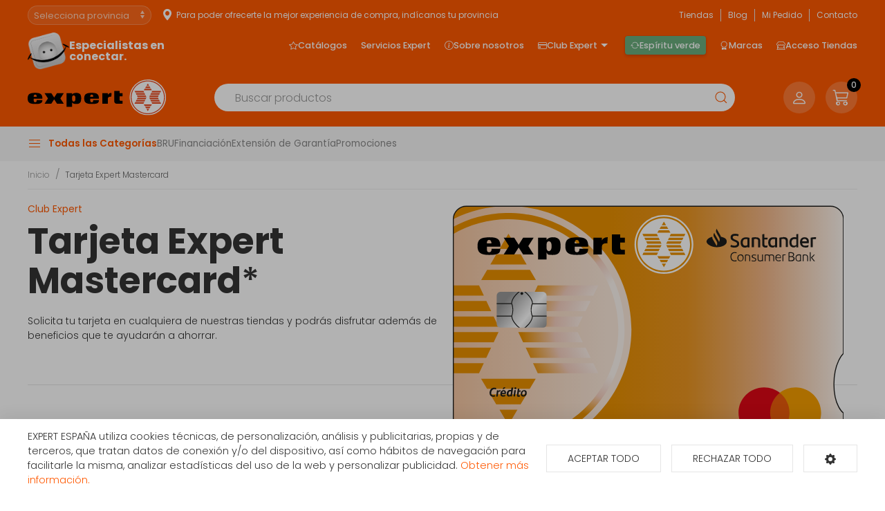

--- FILE ---
content_type: text/html; charset=utf-8
request_url: https://www.expert.es/tarjeta-expert-mastercard
body_size: 22374
content:
<!doctype html> <html class="tr-coretext tr-aa-subpixel"> <head> <meta charset="utf-8"> <meta http-equiv="X-UA-Compatible" content="IE=edge"> <meta http-equiv="cleartype" content="on"> <meta name="MobileOptimized" content="320"> <meta name="HandheldFriendly" content="True"> <meta name="apple-mobile-web-app-capable" content="yes"> <meta name="format-detection" content="telephone=no"> <meta name="facebook-domain-verification" content="ivlodozl6x1nuefnnyd87w91c7x22v" /> <meta name="p:domain_verify" content="7c7e9dda6a0878441c8534e1792364d9" /> <link rel="canonical" href="/tarjeta-expert-mastercard" /> <link rel="alternate" type="application/rss+xml" title="RSS Feed for EXPERT.ES" href="https://www.expert.es/rss"> <meta name="lang" content="es" /> <meta name="title" content="Tarjeta Expert Mastercard" /> <meta property="og:title" content="Tarjeta Expert Mastercard" /> <meta name="description" content="Solicita tu tarjeta  Expert Mastercard en cualquiera de nuestras tiendas y podrás disfrutar de beneficios que te ayudarán a ahorrar." /> <meta property="og:description" content="Solicita tu tarjeta  Expert Mastercard en cualquiera de nuestras tiendas y podrás disfrutar de beneficios que te ayudarán a ahorrar." /> <meta property="og:site_name" content="EXPERT.ES" /> <meta property="og:image" content="https://www.expert.es/assets/img/facebook_img.jpg" /> <title>Tarjeta Expert Mastercard</title> <link rel="apple-touch-icon" sizes="180x180" href="https://www.expert.es/assets/favicon/apple-touch-icon.png"> <link rel="icon" type="image/png" sizes="32x32" href="https://www.expert.es/assets/favicon/favicon-32x32.png"> <link rel="icon" type="image/png" sizes="16x16" href="https://www.expert.es/assets/favicon/favicon-16x16.png"> <link rel="manifest" href="https://www.expert.es/assets/favicon/site.webmanifest"> <link rel="mask-icon" href="https://www.expert.es/assets/favicon/safari-pinned-tab.svg" color="#5bbad5"> <link rel="shortcut icon" href="https://www.expert.es/assets/favicon/favicon.ico"> <meta name="msapplication-TileColor" content="#da532c"> <meta name="msapplication-config" content="https://www.expert.es/assets/favicon/browserconfig.xml"> <meta name="theme-color" content="#ffffff"> <link rel="manifest" href="https://www.expert.es/manifest.json"> <link rel="preconnect" href="https://fonts.gstatic.com"> <link href="https://fonts.googleapis.com/css2?family=Poppins:ital,wght@0,200;0,300;0,400;0,500;0,600;0,700;0,800;1,200;1,300;1,400;1,500;1,600;1,700;1,800&display=swap" rel="stylesheet"> <link href="https://fonts.googleapis.com/css2?family=Open+Sans:ital,wght@0,300;0,400;0,600;0,700;0,800;1,300;1,400;1,600;1,700;1,800&display=swap" rel="stylesheet"> <link rel="stylesheet" href="https://cdn.jsdelivr.net/npm/bootstrap-icons@1.10.4/font/bootstrap-icons.css"> <link rel="stylesheet" href="https://www.expert.es/assets/plugins/uikit/css/uikit.min.css?kc=2026011516051212121" type="text/css" /> <link rel="stylesheet" href="https://www.expert.es/assets/plugins/fancybox/jquery.fancybox.min.css?kc=2026011516051212121" type="text/css" /> <link rel="stylesheet" href="https://www.expert.es/assets/plugins/mmenu/css/jquery.mmenu.all.css?kc=2026011516051212121" type="text/css" /> <link rel="stylesheet" href="https://www.expert.es/assets/css/main.css?kc=2026011516051212121" type="text/css" /> <script src="https://www.expert.es/assets/plugins/jquery/jquery-3.3.1.min.js?kc=2026011516051212121"></script> <script src="https://www.expert.es/assets/plugins/uikit/js/uikit.min.js?kc=2026011516051212121"></script> <script src="https://www.expert.es/assets/plugins/uikit/js/uikit-icons.min.js?kc=2026011516051212121"></script> <script src="https://www.expert.es/assets/plugins/fastclick/fastclick.min.js?kc=2026011516051212121"></script> <script src="https://www.expert.es/assets/plugins/typerendering/trmix.min.js?kc=2026011516051212121"></script> <script type="text/plain" cc-kind="tracking" src="https://www.googletagmanager.com/gtag/js?id=UA-69743529-1"></script> <script type="text/plain" cc-kind="tracking">
            window.dataLayer = window.dataLayer || [];
            function gtag(){dataLayer.push(arguments);}
            gtag('js', new Date());
            gtag('config', 'UA-69743529-1');
            gtag('config', 'AW-306249255');


        </script> <script type="text/plain" cc-kind="tracking">  window._tfa = window._tfa || [];
			window._tfa.push({notify: 'event', name: 'page_view', id: 1703174});
			!function (t, f, a, x) {
				if (!document.getElementById(x)) {
					t.async = 1;
					t.src   = a;
					t.id    = x;
					f.parentNode.insertBefore(t, f);
				}
			}(document.createElement('script'), document.getElementsByTagName('script')[0], '//cdn.taboola.com/libtrc/unip/1703174/tfa.js', 'tb_tfa_script');</script> <script type="text/plain" cc-kind="tracking">(function(w,d,s,l,i){w[l]=w[l]||[];w[l].push({'gtm.start':
			 new Date().getTime(),event:'gtm.js'});var f=d.getElementsByTagName(s)[0],
						j=d.createElement(s),dl=l!='dataLayer'?'&l='+l:'';j.async=true;j.src=
						'https://www.googletagmanager.com/gtm.js?id='+i+dl;f.parentNode.insertBefore(j,f);
						})(window,document,'script','dataLayer','GTM-P4D9S3Z');


        </script> <script type="text/plain" cc-kind="tracking">
            !function(f,b,e,v,n,t,s)
            {if(f.fbq)return;n=f.fbq=function(){n.callMethod?
                n.callMethod.apply(n,arguments):n.queue.push(arguments)};
                if(!f._fbq)f._fbq=n;n.push=n;n.loaded=!0;n.version='2.0';
                n.queue=[];t=b.createElement(e);t.async=!0;
                t.src=v;s=b.getElementsByTagName(e)[0];
                s.parentNode.insertBefore(t,s)}(window, document,'script',
                'https://connect.facebook.net/en_US/fbevents.js');
            fbq('init', '1408166176293025');
            fbq('track', 'PageView');
        </script> <noscript><img height="1" width="1" style="display:none" src="https://www.facebook.com/tr?id=1408166176293025&ev=PageView&noscript=1" /></noscript> <script type="text/plain" cc-kind="tracking">
             !function (w, d, t) { w.TiktokAnalyticsObject=t;var ttq=w[t]=w[t]||[];ttq.methods=["page","track","identify","instances","debug","on","off","once","ready","alias","group","enableCookie","disableCookie"],ttq.setAndDefer=function(t,e){t[e]=function(){t.push([e].concat(Array.prototype.slice.call(arguments,0)))}};for(var i=0;i<ttq.methods.length;i++)ttq.setAndDefer(ttq,ttq.methods[i]);ttq.instance=function(t){for(var e=ttq._i[t]||[],n=0;n<ttq.methods.length;n++)ttq.setAndDefer(e,ttq.methods[n]);return e},ttq.load=function(e,n){var i="https://analytics.tiktok.com/i18n/pixel/events.js";ttq._i=ttq._i||{},ttq._i[e]=[],ttq._i[e]._u=i,ttq._t=ttq._t||{},ttq._t[e]=+new Date,ttq._o=ttq._o||{},ttq._o[e]=n||{};var o=document.createElement("script");o.type="text/javascript",o.async=!0,o.src=i+"?sdkid="+e+"&lib="+t;var a=document.getElementsByTagName("script")[0];a.parentNode.insertBefore(o,a)}; ttq.load('CPET2C3C77U9E3RD0UD0'); ttq.page(); }(window, document, 'ttq');
        </script> </head> <body id="page-tarjetamastercard" class=""> <img src="https://tracker.metricool.com/c3po.jpg?hash=b39f29329ea494493848e6f53224f6dc" style="display: none;"/> <noscript> <iframe src="https://www.googletagmanager.com/ns.html?id=GTM-P4D9S3Z" height="0" width="0" style="display:none;visibility:hidden"></iframe> </noscript> <img src='https://trc.taboola.com/1703174/log/3/unip?en=page_view' width='0' height='0' style='display:none' referrerpolicy='no-referrer-when-downgrade'/> <div id="page"> <nav id="aside-menu" style="display: none;"> <ul> <li class="mm-divider"><strong>Cuenta</strong></li> <li class="no-border"> <a href="https://www.expert.es/mi-cuenta"><span class="title">Mi cuenta</span></a> </li> <li class="mm-divider"><strong>Todas las categorías</strong></li> <li > <span title="Gran Electrodoméstico">Gran Electrodoméstico</span> <ul> <li > <a href="https://www.expert.es/grandes-electrodomesticos/lavadoras-y-lavasecadoras" title="Lavadoras y lavasecadoras">Lavadoras y lavasecadoras</a> <ul> <li> <a href="https://www.expert.es/grandes-electrodomesticos/lavadoras-y-lavasecadoras/carga-frontal-libre-inst" title="Lavadora Carga frontal libre instalación">Lavadora Carga frontal libre instalación</a> </li> <li> <a href="https://www.expert.es/grandes-electrodomesticos/lavadoras-y-lavasecadoras/carga-superior" title="Lavadora Carga superior">Lavadora Carga superior</a> </li> <li> <a href="https://www.expert.es/grandes-electrodomesticos/lavadoras-y-lavasecadoras/carga-frontal-integrable" title="Lavadora frontal integrables">Lavadora frontal integrables</a> </li> <li> <a href="https://www.expert.es/grandes-electrodomesticos/lavadoras-y-lavasecadoras/lavasecadoras" title="Lavasecadoras">Lavasecadoras</a> </li> <li> <a href="https://www.expert.es/grandes-electrodomesticos/lavadoras-y-lavasecadoras/lavasecadoras-integrables" title="Lavasecadoras integrables">Lavasecadoras integrables</a> </li> </ul> </li> <li > <a href="https://www.expert.es/grandes-electrodomesticos/secadoras-y-centrifugadoras" title="Secadoras y centrifugadoras">Secadoras y centrifugadoras</a> <ul> <li> <a href="https://www.expert.es/grandes-electrodomesticos/secadoras-y-centrifugadoras/secadoras-carga-frontal" title="Secadora Carga frontal libre instalación">Secadora Carga frontal libre instalación</a> </li> <li> <a href="https://www.expert.es/grandes-electrodomesticos/secadoras-y-centrifugadoras/secadoras-integracion" title="Secadoras integrables">Secadoras integrables</a> </li> </ul> </li> <li > <a href="https://www.expert.es/grandes-electrodomesticos/lavavajillas" title="Lavavajillas">Lavavajillas</a> <ul> <li> <a href="https://www.expert.es/grandes-electrodomesticos/lavavajillas/lavavajillas-compactos" title="Compactos">Compactos</a> </li> <li> <a href="https://www.expert.es/grandes-electrodomesticos/lavavajillas/lavavajillas-integrables" title="Lavavajillas Integrables">Lavavajillas Integrables</a> </li> <li> <a href="https://www.expert.es/grandes-electrodomesticos/lavavajillas/lavavajillas" title="Libre instalación">Libre instalación</a> </li> </ul> </li> <li > <a href="https://www.expert.es/grandes-electrodomesticos/frigorificos" title="Frigoríficos">Frigoríficos</a> <ul> <li> <a href="https://www.expert.es/grandes-electrodomesticos/frigorificos/vinotecas" title="Vinotecas">Vinotecas</a> </li> <li> <a href="https://www.expert.es/grandes-electrodomesticos/frigorificos/americanos" title="Americanos">Americanos</a> </li> <li> <a href="https://www.expert.es/grandes-electrodomesticos/frigorificos/frigorificos-integrables" title="Frigoríficos Integrables">Frigoríficos Integrables</a> </li> <li> <a href="https://www.expert.es/grandes-electrodomesticos/frigorificos/combis-y-frigorificos-2-puertas" title="Frigoríficos 2 puertas">Frigoríficos 2 puertas</a> </li> <li> <a href="https://www.expert.es/grandes-electrodomesticos/frigorificos/frigorificos-1-puerta" title="Frigoríficos 1 puerta">Frigoríficos 1 puerta</a> </li> <li> <a href="https://www.expert.es/grandes-electrodomesticos/frigorificos/combis" title="Combis">Combis</a> </li> </ul> </li> <li > <a href="https://www.expert.es/grandes-electrodomesticos/congeladores" title="Congeladores">Congeladores</a> <ul> <li> <a href="https://www.expert.es/grandes-electrodomesticos/congeladores/congeladores-horizontales" title="Congeladores horizontales">Congeladores horizontales</a> </li> <li> <a href="https://www.expert.es/grandes-electrodomesticos/congeladores/congeladores-verticales" title="Congeladores verticales">Congeladores verticales</a> </li> </ul> </li> <li > <a href="https://www.expert.es/grandes-electrodomesticos/campanas" title="Campanas">Campanas</a> <ul> <li> <a href="https://www.expert.es/grandes-electrodomesticos/campanas/campanas" title="Campanas">Campanas</a> </li> <li> <a href="https://www.expert.es/grandes-electrodomesticos/campanas/extractores" title="Extractores">Extractores</a> </li> </ul> </li> <li > <a href="https://www.expert.es/grandes-electrodomesticos/placas-coccion" title="Placas de cocción">Placas de cocción</a> <ul> <li> <a href="https://www.expert.es/grandes-electrodomesticos/placas-coccion/placas-coccion-electricas" title="Eléctricas">Eléctricas</a> </li> <li> <a href="https://www.expert.es/grandes-electrodomesticos/placas-coccion/placas-coccion-gas" title="Gas">Gas</a> </li> <li> <a href="https://www.expert.es/grandes-electrodomesticos/placas-coccion/placas-mixtas" title="Mixtas">Mixtas</a> </li> <li> <a href="https://www.expert.es/grandes-electrodomesticos/placas-coccion/placas-modulares" title="Modulares">Modulares</a> </li> </ul> </li> <li > <a href="https://www.expert.es/grandes-electrodomesticos/cocinas" title="Cocinas, conjuntos de cocción y hornillos">Cocinas, conjuntos de cocción y hornillos</a> <ul> <li> <a href="https://www.expert.es/grandes-electrodomesticos/cocinas/cocinas" title="Cocinas">Cocinas</a> </li> <li> <a href="https://www.expert.es/grandes-electrodomesticos/cocinas/placas-coccion-sin-instalacion" title="Hornillos">Hornillos</a> </li> <li> <a href="https://www.expert.es/grandes-electrodomesticos/cocinas/conjuntos-de-coccion" title="Conjuntos de Cocción">Conjuntos de Cocción</a> </li> </ul> </li> <li > <a href="https://www.expert.es/grandes-electrodomesticos/hornos" title="Hornos">Hornos</a> <ul> <li> <a href="https://www.expert.es/grandes-electrodomesticos/hornos/independiente-alto-60" title="Independiente alto 60">Independiente alto 60</a> </li> <li> <a href="https://www.expert.es/grandes-electrodomesticos/hornos/polivalente" title="Polivalente">Polivalente</a> </li> <li> <a href="https://www.expert.es/grandes-electrodomesticos/hornos/independiente-compacto" title="Independiente compacto">Independiente compacto</a> </li> </ul> </li> <li > <a href="https://www.expert.es/grandes-electrodomesticos/microondas" title="Microondas">Microondas</a> <ul> <li> <a href="https://www.expert.es/grandes-electrodomesticos/microondas/libre-instalacion" title="Libre Instalación">Libre Instalación</a> </li> <li> <a href="https://www.expert.es/grandes-electrodomesticos/microondas/microondas-integrables" title="Microondas Integrables">Microondas Integrables</a> </li> </ul> </li> <li > <a href="https://www.expert.es/grandes-electrodomesticos/calentadores-y-termos" title="Calentadores, Termos y Calderas">Calentadores, Termos y Calderas</a> <ul> <li> <a href="https://www.expert.es/grandes-electrodomesticos/calentadores-y-termos/calentadores" title="Calentadores">Calentadores</a> </li> <li> <a href="https://www.expert.es/grandes-electrodomesticos/calentadores-y-termos/termos" title="Termos eléctricos">Termos eléctricos</a> </li> </ul> </li> <li > <a href="https://www.expert.es/grandes-electrodomesticos/fregaderos-y-grifos" title="Fregaderos y grifos">Fregaderos y grifos</a> <ul> <li> <a href="https://www.expert.es/grandes-electrodomesticos/fregaderos-y-grifos/fregaderos" title="Fregaderos">Fregaderos</a> </li> <li> <a href="https://www.expert.es/grandes-electrodomesticos/fregaderos-y-grifos/grifos-de-cocina" title="Grifos de cocina">Grifos de cocina</a> </li> </ul> </li> <li class="no-border" > <a href="https://www.expert.es/grandes-electrodomesticos/varios-gama-blanca" title="Varios Gama Blanca">Varios Gama Blanca</a> <ul> <li> <a href="https://www.expert.es/grandes-electrodomesticos/varios-gama-blanca/accesorios-calentadores-termos-y-calderas" title="Accesorios calentadores, termos y calderas">Accesorios calentadores, termos y calderas</a> </li> <li> <a href="https://www.expert.es/grandes-electrodomesticos/varios-gama-blanca/accesorios-campanas" title="Accesorios campanas">Accesorios campanas</a> </li> <li> <a href="https://www.expert.es/grandes-electrodomesticos/varios-gama-blanca/accesorios-frio" title="Accesorios frío">Accesorios frío</a> </li> <li> <a href="https://www.expert.es/grandes-electrodomesticos/varios-gama-blanca/accesorios-hornos" title="Accesorios hornos">Accesorios hornos</a> </li> <li> <a href="https://www.expert.es/grandes-electrodomesticos/varios-gama-blanca/accesorios-lavado-secado" title="Accesorios lavado y secado">Accesorios lavado y secado</a> </li> <li> <a href="https://www.expert.es/grandes-electrodomesticos/varios-gama-blanca/varios-gama-blanca-fregaderos" title="Fregaderos">Fregaderos</a> </li> <li> <a href="https://www.expert.es/grandes-electrodomesticos/varios-gama-blanca/varios-encastre" title="Varios encastre">Varios encastre</a> </li> </ul> </li> </ul> </li> <li > <span title="Televisores y Reproducción">Televisores y Reproducción</span> <ul> <li > <a href="https://www.expert.es/televisores-reproductores/televisores/televisores" title="Televisores">Televisores</a> </li> <li > <a href="https://www.expert.es/televisores-reproductores/reproductores-dvd-y-blu-ray" title="Reproductores DVD y BLU-RAY">Reproductores DVD y BLU-RAY</a> <ul> <li> <a href="https://www.expert.es/televisores-reproductores/reproductores-dvd-y-blu-ray/reproductores-blu-ray" title="Reproductores BLU-RAY">Reproductores BLU-RAY</a> </li> <li> <a href="https://www.expert.es/televisores-reproductores/reproductores-dvd-y-blu-ray/reproductores-dvd" title="Reproductores DVD">Reproductores DVD</a> </li> </ul> </li> <li > <a href="https://www.expert.es/televisores-reproductores/tdt-smarttv-satelite/tdt-smarttv-satelite" title="TDT/Smart TV/Satélite">TDT/Smart TV/Satélite</a> </li> <li class="no-border" > <a href="https://www.expert.es/televisores-reproductores/accesorios-tv" title="Accesorios TV">Accesorios TV</a> <ul> <li> <a href="https://www.expert.es/televisores-reproductores/accesorios-tv/cables-tv" title="Cables Tv">Cables Tv</a> </li> <li> <a href="https://www.expert.es/televisores-reproductores/accesorios-tv/mandos-a-distancia" title="Mandos a distancia">Mandos a distancia</a> </li> <li> <a href="https://www.expert.es/televisores-reproductores/accesorios-tv/soportes-para-tv" title="Soportes para Tv">Soportes para Tv</a> </li> <li> <a href="https://www.expert.es/televisores-reproductores/accesorios-tv/teclado-smarttv" title="Teclado Smart TV">Teclado Smart TV</a> </li> <li> <a href="https://www.expert.es/televisores-reproductores/accesorios-tv/varios" title="Varios">Varios</a> </li> </ul> </li> </ul> </li> <li > <span title="Sonido / Audio">Sonido / Audio</span> <ul> <li > <a href="https://www.expert.es/sonido-audio/altavoces/altavoces" title="Altavoces">Altavoces</a> </li> <li > <a href="https://www.expert.es/sonido-audio/auriculares/auriculares-y-microfonos" title="Auriculares">Auriculares</a> </li> <li > <a href="https://www.expert.es/sonido-audio/barras-sonido/barras-de-sonido" title="Barras de sonido">Barras de sonido</a> </li> <li > <a href="https://www.expert.es/sonido-audio/equipos-hi-fi/equipos-hi-fi" title="Equipos HI-FI">Equipos HI-FI</a> </li> <li class="no-border" > <a href="https://www.expert.es/sonido-audio/radios-y-despertadores" title="Radios y Despertadores">Radios y Despertadores</a> <ul> <li> <a href="https://www.expert.es/sonido-audio/radios-y-despertadores/radios" title="Radios">Radios</a> </li> <li> <a href="https://www.expert.es/sonido-audio/radios-y-despertadores/despertadores" title="Despertadores">Despertadores</a> </li> </ul> </li> </ul> </li> <li > <span title="Cámaras foto/vídeo">Cámaras foto/vídeo</span> <ul> <li class="no-border" > <a href="https://www.expert.es/camaras-foto-video/videocamaras/videocamaras" title="Videocámaras">Videocámaras</a> </li> </ul> </li> <li > <span title="Movilidad Urbana">Movilidad Urbana</span> <ul> <li class="no-border" > <a href="https://www.expert.es/mobilidad-urbana/scooter/scooter" title="Scooter">Scooter</a> </li> </ul> </li> <li > <span title="Climatización y calefacción">Climatización y calefacción</span> <ul> <li > <a href="https://www.expert.es/climatizacion-calefaccion/aire-acondicionado" title="Aire acondicionado">Aire acondicionado</a> <ul> <li> <a href="https://www.expert.es/climatizacion-calefaccion/aire-acondicionado/aire-acondicionado-instalable" title="Aire acondicionado instalable">Aire acondicionado instalable</a> </li> <li> <a href="https://www.expert.es/climatizacion-calefaccion/aire-acondicionado/aire-acondicionado-portatil" title="Aire acondicionado portátil">Aire acondicionado portátil</a> </li> </ul> </li> <li > <a href="https://www.expert.es/climatizacion-calefaccion/braseros/braseros" title="Braseros">Braseros</a> </li> <li > <a href="https://www.expert.es/climatizacion-calefaccion/calefaccion-personal" title="Calefacción personal">Calefacción personal</a> <ul> <li> <a href="https://www.expert.es/climatizacion-calefaccion/calefaccion-personal/calientapies" title="Calientapiés">Calientapiés</a> </li> <li> <a href="https://www.expert.es/climatizacion-calefaccion/calefaccion-personal/mantas-almohadillas-y-calienta-camas" title="Mantas, Almohadillas y Calienta-Camas">Mantas, Almohadillas y Calienta-Camas</a> </li> </ul> </li> <li > <a href="https://www.expert.es/climatizacion-calefaccion/calefaccion-aire" title="Calefacción por aire">Calefacción por aire</a> <ul> <li> <a href="https://www.expert.es/climatizacion-calefaccion/calefaccion-aire/climatizadores" title="Climatizadores">Climatizadores</a> </li> <li> <a href="https://www.expert.es/climatizacion-calefaccion/calefaccion-aire/convectores" title="Convectores">Convectores</a> </li> <li> <a href="https://www.expert.es/climatizacion-calefaccion/calefaccion-aire/termoventiladores" title="Termoventiladores">Termoventiladores</a> </li> </ul> </li> <li > <a href="https://www.expert.es/climatizacion-calefaccion/deshumidificadores" title="Deshumidificadores">Deshumidificadores</a> <ul> <li> <a href="https://www.expert.es/climatizacion-calefaccion/deshumidificadores/deshumidificadores" title="Deshumidificadores">Deshumidificadores</a> </li> <li> <a href="https://www.expert.es/climatizacion-calefaccion/deshumidificadores/humidificadores" title="Humidificadores">Humidificadores</a> </li> <li> <a href="https://www.expert.es/climatizacion-calefaccion/deshumidificadores/purificadores" title="Purificadores">Purificadores</a> </li> </ul> </li> <li > <a href="https://www.expert.es/climatizacion-calefaccion/radiadores/radiadores-aceite" title="Emisores térmicos y radiadores">Emisores térmicos y radiadores</a> </li> <li > <a href="https://www.expert.es/climatizacion-calefaccion/estufas" title="Estufas">Estufas</a> <ul> <li> <a href="https://www.expert.es/climatizacion-calefaccion/estufas/estufas-bano" title="Estufas de baño">Estufas de baño</a> </li> <li> <a href="https://www.expert.es/climatizacion-calefaccion/estufas/estufas-butano" title="Estufas de butano">Estufas de butano</a> </li> <li> <a href="https://www.expert.es/climatizacion-calefaccion/estufas/estufas-queroseno" title="Estufas de queroseno">Estufas de queroseno</a> </li> <li> <a href="https://www.expert.es/climatizacion-calefaccion/estufas/estufas-halogenas" title="Estufas halógenas">Estufas halógenas</a> </li> <li> <a href="https://www.expert.es/climatizacion-calefaccion/estufas/cocinas-lena" title="Cocinas a leña">Cocinas a leña</a> </li> <li> <a href="https://www.expert.es/climatizacion-calefaccion/estufas/toalleros" title="Toalleros">Toalleros</a> </li> </ul> </li> <li class="no-border" > <a href="https://www.expert.es/climatizacion-calefaccion/accesorios-calefaccion/accesorios-calefaccion" title="Accesorios Calefacción">Accesorios Calefacción</a> </li> </ul> </li> <li > <span title="Pequeños electrodomésticos">Pequeños electrodomésticos</span> <ul> <li > <a href="https://www.expert.es/pequenos-electrodomesticos/ayuda-en-la-cocina" title="Ayuda en la cocina">Ayuda en la cocina</a> <ul> <li> <a href="https://www.expert.es/pequenos-electrodomesticos/ayuda-en-la-cocina/batidoras" title="Batidoras">Batidoras</a> </li> <li> <a href="https://www.expert.es/pequenos-electrodomesticos/ayuda-en-la-cocina/basculas-de-cocina" title="Básculas de cocina">Básculas de cocina</a> </li> <li> <a href="https://www.expert.es/pequenos-electrodomesticos/ayuda-en-la-cocina/cortafiambres" title="Cortafiambres">Cortafiambres</a> </li> <li> <a href="https://www.expert.es/pequenos-electrodomesticos/ayuda-en-la-cocina/cuchillos-afiladores-y-abrelatas-electricos" title="Cuchillos, afiladores y abrelatas eléctricos">Cuchillos, afiladores y abrelatas eléctricos</a> </li> <li> <a href="https://www.expert.es/pequenos-electrodomesticos/ayuda-en-la-cocina/dispensadores-de-agua-y-hielo" title="Dispensadores de agua y hielo">Dispensadores de agua y hielo</a> </li> <li> <a href="https://www.expert.es/pequenos-electrodomesticos/ayuda-en-la-cocina/envasadoras-al-vacio" title="Envasadoras al vacío">Envasadoras al vacío</a> </li> <li> <a href="https://www.expert.es/pequenos-electrodomesticos/ayuda-en-la-cocina/exprimidores" title="Exprimidores">Exprimidores</a> </li> <li> <a href="https://www.expert.es/pequenos-electrodomesticos/ayuda-en-la-cocina/hervidores-de-agua-y-leche" title="Hervidores de agua y leche">Hervidores de agua y leche</a> </li> <li> <a href="https://www.expert.es/pequenos-electrodomesticos/ayuda-en-la-cocina/licuadoras" title="Licuadoras">Licuadoras</a> </li> <li> <a href="https://www.expert.es/pequenos-electrodomesticos/ayuda-en-la-cocina/picadoras" title="Picadoras">Picadoras</a> </li> <li> <a href="https://www.expert.es/pequenos-electrodomesticos/ayuda-en-la-cocina/robots-de-cocina" title="Robots de cocina">Robots de cocina</a> </li> <li> <a href="https://www.expert.es/pequenos-electrodomesticos/ayuda-en-la-cocina/termos-y-jarras" title="Termos y jarras">Termos y jarras</a> </li> <li> <a href="https://www.expert.es/pequenos-electrodomesticos/ayuda-en-la-cocina/tostadores" title="Tostadores">Tostadores</a> </li> <li> <a href="https://www.expert.es/pequenos-electrodomesticos/ayuda-en-la-cocina/yogurteras" title="Yogurteras">Yogurteras</a> </li> </ul> </li> <li > <a href="https://www.expert.es/pequenos-electrodomesticos/cafeteras-y-molinillos" title="Cafeteras y molinillos">Cafeteras y molinillos</a> <ul> <li> <a href="https://www.expert.es/pequenos-electrodomesticos/cafeteras-y-molinillos/cafeteras" title="Cafeteras">Cafeteras</a> </li> <li> <a href="https://www.expert.es/pequenos-electrodomesticos/cafeteras-y-molinillos/molinillos-de-cafe" title="Molinillos de café">Molinillos de café</a> </li> </ul> </li> <li > <a href="https://www.expert.es/pequenos-electrodomesticos/cocinar-con-pequenos-electrodomesticos" title="Cocinar con pequeños electrodomésticos">Cocinar con pequeños electrodomésticos</a> <ul> <li> <a href="https://www.expert.es/pequenos-electrodomesticos/cocinar-con-pequenos-electrodomesticos/cocedores-a-vapor-y-de-arroz" title="Cocedores a vapor y de arroz">Cocedores a vapor y de arroz</a> </li> <li> <a href="https://www.expert.es/pequenos-electrodomesticos/cocinar-con-pequenos-electrodomesticos/creperas-gofreras-y-fondues" title="Creperas, gofreras y fondues">Creperas, gofreras y fondues</a> </li> <li> <a href="https://www.expert.es/pequenos-electrodomesticos/cocinar-con-pequenos-electrodomesticos/freidoras" title="Freidoras">Freidoras</a> </li> <li> <a href="https://www.expert.es/pequenos-electrodomesticos/cocinar-con-pequenos-electrodomesticos/heladeras" title="Heladeras">Heladeras</a> </li> <li> <a href="https://www.expert.es/pequenos-electrodomesticos/cocinar-con-pequenos-electrodomesticos/ollas-a-presion" title="Ollas a presión">Ollas a presión</a> </li> <li> <a href="https://www.expert.es/pequenos-electrodomesticos/cocinar-con-pequenos-electrodomesticos/paelleros-y-sartenes-electricos" title="Paelleros y sartenes eléctricas">Paelleros y sartenes eléctricas</a> </li> <li> <a href="https://www.expert.es/pequenos-electrodomesticos/cocinar-con-pequenos-electrodomesticos/parrillas-electricas-barbacoas-y-grills" title="Parrillas eléctricas, barbacoas y grills">Parrillas eléctricas, barbacoas y grills</a> </li> <li> <a href="https://www.expert.es/pequenos-electrodomesticos/cocinar-con-pequenos-electrodomesticos/sandwicheras" title="Sandwicheras">Sandwicheras</a> </li> <li> <a href="https://www.expert.es/pequenos-electrodomesticos/cocinar-con-pequenos-electrodomesticos/palomiteros" title="Palomiteros">Palomiteros</a> </li> </ul> </li> <li > <a href="https://www.expert.es/pequenos-electrodomesticos/cuidado-de-la-ropa" title="Cuidado de la ropa">Cuidado de la ropa</a> <ul> <li> <a href="https://www.expert.es/pequenos-electrodomesticos/cuidado-de-la-ropa/planchado" title="Planchado">Planchado</a> </li> <li> <a href="https://www.expert.es/pequenos-electrodomesticos/cuidado-de-la-ropa/quitapelusas" title="Quitapelusas">Quitapelusas</a> </li> <li> <a href="https://www.expert.es/pequenos-electrodomesticos/cuidado-de-la-ropa/tablas-de-planchar" title="Tablas de planchar">Tablas de planchar</a> </li> </ul> </li> <li > <a href="https://www.expert.es/pequenos-electrodomesticos/cuidado-personal" title="Cuidado personal">Cuidado personal</a> <ul> <li> <a href="https://www.expert.es/pequenos-electrodomesticos/cuidado-personal/afeitadoras-cortapelos-y-barberos" title="Afeitadoras, cortapelos y barberos">Afeitadoras, cortapelos y barberos</a> </li> <li> <a href="https://www.expert.es/pequenos-electrodomesticos/cuidado-personal/accesorios-afeitadoras-y-depiladoras" title="Accesorios afeitadoras y depiladoras">Accesorios afeitadoras y depiladoras</a> </li> <li> <a href="https://www.expert.es/pequenos-electrodomesticos/cuidado-personal/basculas-de-bano" title="Básculas de baño">Básculas de baño</a> </li> <li> <a href="https://www.expert.es/pequenos-electrodomesticos/cuidado-personal/cepillos-dentales" title="Cepillos dentales">Cepillos dentales</a> </li> <li> <a href="https://www.expert.es/pequenos-electrodomesticos/cuidado-personal/cuidado-facial" title="Cuidado facial">Cuidado facial</a> </li> <li> <a href="https://www.expert.es/pequenos-electrodomesticos/cuidado-personal/cuidado-del-cabello" title="Cuidado del cabello">Cuidado del cabello</a> </li> <li> <a href="https://www.expert.es/pequenos-electrodomesticos/cuidado-personal/depiladoras" title="Depiladoras">Depiladoras</a> </li> <li> <a href="https://www.expert.es/pequenos-electrodomesticos/cuidado-personal/manicura-y-pedicura" title="Manicura y pedicura">Manicura y pedicura</a> </li> <li> <a href="https://www.expert.es/pequenos-electrodomesticos/cuidado-personal/masajes" title="Masajes">Masajes</a> </li> <li> <a href="https://www.expert.es/pequenos-electrodomesticos/cuidado-personal/termometros" title="Termómetros">Termómetros</a> </li> </ul> </li> <li > <a href="https://www.expert.es/pequenos-electrodomesticos/hornos-sin-instalacion/hornos-sin-instalacion" title="Hornos sin instalación">Hornos sin instalación</a> </li> <li > <a href="https://www.expert.es/pequenos-electrodomesticos/limpieza-del-hogar" title="Limpieza del hogar">Limpieza del hogar</a> <ul> <li> <a href="https://www.expert.es/pequenos-electrodomesticos/limpieza-del-hogar/accesorios-aspiracion" title="Accesorios aspiración">Accesorios aspiración</a> </li> <li> <a href="https://www.expert.es/pequenos-electrodomesticos/limpieza-del-hogar/limpieza-a-vapor-limpiacristales" title="Limpieza a presión / Vaporetas / Limpiacristales">Limpieza a presión / Vaporetas / Limpiacristales</a> </li> <li> <a href="https://www.expert.es/pequenos-electrodomesticos/limpieza-del-hogar/robots-aspiradores" title="Robots aspiradores">Robots aspiradores</a> </li> <li> <a href="https://www.expert.es/pequenos-electrodomesticos/limpieza-del-hogar/aspiradores" title="Aspiradores">Aspiradores</a> </li> </ul> </li> <li > <a href="https://www.expert.es/pequenos-electrodomesticos/matainsectos/matainsectos" title="Matainsectos">Matainsectos</a> </li> <li > <a href="https://www.expert.es/pequenos-electrodomesticos/menaje" title="Menaje">Menaje</a> <ul> <li> <a href="https://www.expert.es/pequenos-electrodomesticos/menaje/bateria-cocina" title="Batería de Cocina">Batería de Cocina</a> </li> <li> <a href="https://www.expert.es/pequenos-electrodomesticos/menaje/menaje-varios" title="Menaje Varios">Menaje Varios</a> </li> <li> <a href="https://www.expert.es/pequenos-electrodomesticos/menaje/ollas" title="Ollas">Ollas</a> </li> <li> <a href="https://www.expert.es/pequenos-electrodomesticos/menaje/sartenes" title="Sartenes">Sartenes</a> </li> </ul> </li> <li class="no-border" > <a href="https://www.expert.es/pequenos-electrodomesticos/accesorios-pae/accesorios-pae" title="Accesorios PAE">Accesorios PAE</a> </li> </ul> </li> <li > <span title="Telefonía">Telefonía</span> <ul> <li > <a href="https://www.expert.es/telefonia/moviles/moviles" title="Móviles">Móviles</a> </li> <li > <a href="https://www.expert.es/telefonia/telefonia-fija/telefonia-fija" title="Telefonía fija">Telefonía fija</a> </li> <li class="no-border" > <a href="https://www.expert.es/telefonia/telefonia-accesorios" title="Accesorios">Accesorios</a> <ul> <li> <a href="https://www.expert.es/telefonia/telefonia-accesorios/auriculares-y-kits-coche" title="Auriculares y Kits coche">Auriculares y Kits coche</a> </li> <li> <a href="https://www.expert.es/telefonia/telefonia-accesorios/baterias-y-cargadores" title="Baterías y cargadores">Baterías y cargadores</a> </li> <li> <a href="https://www.expert.es/telefonia/telefonia-accesorios/cables-y-adaptadores" title="Cables y adaptadores">Cables y adaptadores</a> </li> <li> <a href="https://www.expert.es/telefonia/telefonia-accesorios/fundas-carcasas-protectores" title="Fundas Carcasas y protectores">Fundas Carcasas y protectores</a> </li> <li> <a href="https://www.expert.es/telefonia/telefonia-accesorios/powerbank" title="Power Bank">Power Bank</a> </li> </ul> </li> </ul> </li> <li > <span title="Informática">Informática</span> <ul> <li > <a href="https://www.expert.es/informatica/tablets/fundas-y-soportes" title="Tablets">Tablets</a> </li> <li > <a href="https://www.expert.es/informatica/ordenadores-portatiles/portatiles" title="Ordenadores portátiles">Ordenadores portátiles</a> </li> <li > <a href="https://www.expert.es/informatica/almacenamiento-de-datos" title="Almacenamiento">Almacenamiento</a> <ul> <li> <a href="https://www.expert.es/informatica/almacenamiento-de-datos/disco-duro" title="Disco duro">Disco duro</a> </li> <li> <a href="https://www.expert.es/informatica/almacenamiento-de-datos/memorias-usb" title="Memorias USB">Memorias USB</a> </li> <li> <a href="https://www.expert.es/informatica/almacenamiento-de-datos/tarjeta-de-memoria" title="Tarjeta de memoria">Tarjeta de memoria</a> </li> </ul> </li> <li > <a href="https://www.expert.es/informatica/monitores/monitores" title="Monitores">Monitores</a> </li> <li > <a href="https://www.expert.es/informatica/perifericos" title="Periféricos">Periféricos</a> <ul> <li> <a href="https://www.expert.es/informatica/perifericos/pilas-baterias" title="Pilas / Baterías / Otros">Pilas / Baterías / Otros</a> </li> <li> <a href="https://www.expert.es/informatica/perifericos/webcams" title="Webcams">Webcams</a> </li> <li> <a href="https://www.expert.es/informatica/perifericos/alimentadores-y-cargadores" title="Alimentadores y cargadores">Alimentadores y cargadores</a> </li> <li> <a href="https://www.expert.es/informatica/perifericos/cables-de-informatica" title="Cables de informática">Cables de informática</a> </li> </ul> </li> <li class="no-border" > <a href="https://www.expert.es/informatica/informatica-accesorios/teclados-y-ratones" title="Accesorios">Accesorios</a> </li> </ul> </li> <li > <span title="Consolas">Consolas</span> <ul> <li class="no-border" > <a href="https://www.expert.es/consolas/consolas/consolas-juegos" title="Consolas">Consolas</a> </li> </ul> </li> <li > <span title="Hogar Digital">Hogar Digital</span> <ul> <li class="no-border" > <a href="https://www.expert.es/hogar-digital/power/power" title="Power">Power</a> </li> </ul> </li> <li class="no-border" > <span title="Higiene y Salud">Higiene y Salud</span> <ul> <li > <a href="https://www.expert.es/higiene-y-salud/aparatos/aparatos" title="Aparatos">Aparatos</a> </li> <li class="no-border" > <a href="https://www.expert.es/higiene-y-salud/productos/productos" title="Productos">Productos</a> </li> </ul> </li> <li > <a href="https://www.expert.es/bru/" title="BRU">BRU</a> </li> <li > <a href="https://www.expert.es/ver/tuscompras-financiacion" target='_blank' title="Financiación">Financiación</a> </li> <li > <a href="https://www.expert.es/ver/extension_garantia/" target='_blank' title="Extensión de Garantía">Extensión de Garantía</a> </li> <li > <a href="https://www.expert.es/promociones/" title="Promociones">Promociones</a> </li> <li class="mm-divider"><strong>Expert</strong></li> <li><a href="https://www.expert.es/nuestros-catalogos">Catálogos</a></li> <li><a href="https://www.expert.es/servicios-expert">Servicios Expert</a></li> <li><a href="https://www.expert.es/la-empresa">Sobre nosotros</a></li> <li><a href="" title="Club Expert">Club Expert</a> <ul> <li> <a href="https://www.expert.es/tarjeta-expert-mastercard" title="Tarjeta Expert Mastercard">Tarjeta Expert
                        Mastercard</a> </li> </ul> </li> <li><a href="https://www.expert.es/almanaranjaespirituverde" style="color:#1D5C33!important">Espíritu verde</a></li> <li><a href="https://www.expert.es/marcas">Marcas</a></li> <li><a href="https://www.expert.es/tiendas">Tiendas</a></li> <li><a href="https://www.expert.es/blog">Blog</a></li> <li class="no-border"> <a href="" class="contacto-trigger">Contacto</a> </li> </ul> </nav> <header uk-sticky=" animation: uk-animation-slide-top; "> <div class="ex-container-sticky"> <div class="ex-topbar uk-visible@m"> <div class="uk-container uk-container-large"> <div class="uk-grid-small" uk-grid> <div class="uk-width-expand@s selector-plataforma"> <div class="uk-grid-small" uk-grid> <div class="uk-width-1-1 uk-width-auto@s uk-light"> <select class="uk-select uk-form-small" name="id_provincia_plataforma"> <option value="">Selecciona provincia</option> <option value="15" >A Coruña </option> <option value="1" >Álava </option> <option value="2" >Albacete </option> <option value="3" >Alicante </option> <option value="4" >Almería </option> <option value="33" >Asturias </option> <option value="5" >Ávila </option> <option value="6" >Badajoz </option> <option value="7" >Balears (Illes) </option> <option value="8" >Barcelona </option> <option value="48" >Bizkaia </option> <option value="9" >Burgos </option> <option value="10" >Cáceres </option> <option value="11" >Cádiz </option> <option value="39" >Cantabria </option> <option value="12" >Castellón </option> <option value="13" >Ciudad Real </option> <option value="14" >Córdoba </option> <option value="16" >Cuenca </option> <option value="20" >Gipuzkoa </option> <option value="17" >Girona </option> <option value="18" >Granada </option> <option value="19" >Guadalajara </option> <option value="21" >Huelva </option> <option value="22" >Huesca </option> <option value="23" >Jaén </option> <option value="24" >León </option> <option value="25" >Lleida </option> <option value="27" >Lugo </option> <option value="28" >Madrid </option> <option value="29" >Málaga </option> <option value="30" >Murcia </option> <option value="31" >Navarra </option> <option value="32" >Ourense </option> <option value="34" >Palencia </option> <option value="35" >Palmas, Las </option> <option value="36" >Pontevedra </option> <option value="26" >Rioja, La </option> <option value="37" >Salamanca </option> <option value="38" >Santa Cruz de Tenerife </option> <option value="40" >Segovia </option> <option value="41" >Sevilla </option> <option value="42" >Soria </option> <option value="43" >Tarragona </option> <option value="44" >Teruel </option> <option value="45" >Toledo </option> <option value="46" >Valencia </option> <option value="47" >Valladolid </option> <option value="49" >Zamora </option> <option value="50" >Zaragoza </option> </select> </div> <div class="uk-width-auto@s uk-flex uk-flex-middle uk-visible@m uk-text-truncate"> <i class="bi-geo-alt-fill icon"></i> <div class="uk-text-truncate blink">Para poder ofrecerte la mejor experiencia de compra, indícanos tu provincia
                                        </div> </div> <div class="uk-width-auto uk-hidden"> <a href="#" class="uk-button uk-button-default ta-button-default uk-button-small uk-margin-remove-top select-territorio">Aceptar</a> </div> <div class="uk-width-1-1 uk-width-expand@s uk-flex uk-flex-middle ta-info-provincia uk-text-left@s uk-text-center"> <div> </div> </div> </div> </div> <div class="uk-width-auto@s  uk-visible@s uk-flex uk-flex-middle uk-flex-right"> <ul class="uk-subnav uk-margin-remove-bottom uk-subnav-divider"> <li class="uk-visible@m"><a href="https://www.expert.es/tiendas">Tiendas</a></li> <li class="uk-visible@m"><a href="https://www.expert.es/blog">Blog</a></li> <li class="uk-visible@m"><a href="https://www.expert.es/mi-cuenta/mis-pedidos">Mi Pedido</a></li> <li class="uk-visible@m"> <a href="" uk-toggle="target: #offcanvas-contacto; animation: uk-animation-slide-right, uk-animation-slide-right">Contacto</a> </li> </ul> </div> </div> </div> </div> <div class="ex-middlebar uk-visible@m"> <div class="uk-container uk-container-large uk-position-relative"> <div class="uk-position-left especialistas uk-visible@ms"> <div class="uk-flex uk-flex-middle" style="gap:10px;"> <div uk-scrollspy="cls: uk-animation-scale-down; delay: 500"><img src="https://www.expert.es/assets/img/logo-enchufe.png" width="60" alt="Especialistas en conectar" style="position: relative; "></div> <div uk-scrollspy="cls: uk-animation-fade; delay: 1000" class="lema"><strong>Especialistas en<br> conectar.</strong></div> </div> </div> <ul class="uk-subnav uk-flex uk-flex-right uk-margin-remove-top"> <li><a href="https://www.expert.es/nuestros-catalogos"><i class="bi-star"></i> Catálogos</a></li> <li><a href="https://www.expert.es/servicios-expert"><i class="bi-chat-right-dosts"></i> Servicios Expert</a></li> <li><a href="https://www.expert.es/la-empresa"><i class="bi-info-circle"></i> Sobre nosotros</a></li> <li><a href=""><i class="bi-credit-card"></i> Club
                            Expert<i uk-icon="triangle-down" style="top: 0px;" class="uk-position-relative"></i></a> <div uk-dropdown=" pos:bottom-center; offset: 10" class="ex-dropdown-nav-header"> <ul class="uk-nav uk-dropdown-nav uk-text-small uk-text-center uk-light"> <li><a href="https://www.expert.es/tarjeta-expert-mastercard">Tarjeta Expert Mastercard</a></li> </ul> </div> </li> <li><a href="https://www.expert.es/almanaranjaespirituverde" class="green-spirit-header-button"><i class="bi-arrow-repeat"></i> Espíritu verde</a></li> <li><a href="https://www.expert.es/marcas"><i class="bi-award"></i> Marcas</a></li> <li><a href="https://www.expert.es/zona-tiendas"><i class="bi-shop-window"></i> Acceso Tiendas</a></li> </ul> </div> </div> <div class="ex-mainbar"> <div class="uk-container uk-container-large"> <div class="uk-grid-large" uk-grid> <div class="uk-width-auto uk-flex uk-flex-middle"> <div> <a href="https://www.expert.es/"><img src="https://www.expert.es/assets/svg/logotipo-expert.svg" width="200" alt="Expert" class="ex-brand"></a> </div> </div> <div class="uk-width-expand uk-flex uk-flex-middle"> <div class="uk-width-1-1 uk-visible@m "> <div class="uk-inline uk-display-block uk-width-1-1 ex-qsearch "> <form action="https://www.expert.es/buscador" name="search-form"> <span class="uk-form-icon uk-form-icon-flip uk-text-primary" uk-icon="icon: search"></span> <input id="qsearch-field" class="qsearch-field uk-input uk-width-1-1" type="search" name="q" value="" autocomplete="off" placeholder="Buscar productos" /> </form> </div> </div> </div> <div class="uk-width-auto uk-flex uk-flex-middle"> <div class="uk-width-1-1"> <div class="uk-grid-small" uk-grid> <div class="uk-width-auto uk-flex uk-flex-middle uk-visible@m"> <a href="https://www.expert.es/mi-cuenta" class="uk-text-capitalize"> <div class="uk-grid-small uk-flex-middle ex-icon-mainbar" uk-grid> <div class="uk-width-auto"> <div class="ex-icon-box"> <i class="bi-person"></i> </div> </div> </div> </a> </div> <div class="uk-width-auto uk-flex uk-flex-middle uk-visible@m"> <div> <a href="" uk-tooltip="title:Mi Cesta; pos:bottom"> <div class="uk-grid-small uk-flex-middle ex-icon-mainbar" uk-grid> <div class="uk-width-auto"> <div class="ex-icon-box"> <span class="cart-num-productos">0</span> <i class="bi-cart3"></i> </div> </div> </div> </a> <div uk-dropdown=" pos:bottom-right; offset: 10" class="ex-cart-dropdown ta-cart-dropdown cn-cart"> <div class="cn-cart-empty uk-text-small uk-padding-small">Todavía no hay productos en tu cesta</div> </div> </div> </div> <div class=" especialistas-movil uk-hidden@m"> <div> <img src="https://www.expert.es/assets/img/especialistas-movil.gif" width="92" alt="Animación de transición con el logo del enchufe y el lema Especialistas en conectar"> </div> </div> <div class="uk-width-auto uk-flex uk-flex-middle ex-sticky-nav uk-hidden@m"> <div> <a href="https://www.expert.es/mi-cuenta" uk-tooltip="title:Mi Cuenta; pos:bottom"> <div class="uk-grid-small uk-flex-middle ex-icon-mainbar" uk-grid> <div class="uk-width-auto"> <div class="ex-icon-box"> <i class="bi-person"></i> </div> </div> </div> </a> </div> </div> <div class="uk-width-auto uk-flex uk-flex-middle ex-sticky-nav uk-hidden@m"> <div> <a href="https://www.expert.es/cesta" uk-tooltip="title:Mi Cesta; pos:bottom"> <div class="uk-grid-small uk-flex-middle ex-icon-mainbar" uk-grid> <div class="uk-width-auto"> <div class="ex-icon-box"> <span class="cart-num-productos">0</span> <i class="bi-cart3"></i> </div> </div> </div> </a> </div> </div> <div class="uk-width-auto uk-flex uk-flex-middle ex-sticky-nav uk-hidden@m"> <div> <a href="#aside-menu"> <div class="uk-grid-small uk-flex-middle ex-nav-sticky" uk-grid> <div class="uk-width-auto"> <div> <i class="bi-list"></i> </div> </div> </div> </a> </div> </div> </div> </div> </div> </div> </div> </div> <div class="ex-mainbar uk-hidden@m" style="padding-top: 0;"> <div class="uk-container uk-container-large"> <div class="uk-inline uk-display-block uk-width-1-1 ex-qsearch "> <form action="https://www.expert.es/buscador" name="search-form"> <span class="uk-form-icon uk-form-icon-flip uk-text-primary" uk-icon="icon: search"></span> <input id="qsearch-field" class="qsearch-field uk-input uk-width-1-1" type="search" name="q" value="" autocomplete="off" placeholder="Buscar productos" /> </form> </div> </div> </div> <div class="ex-navbar uk-visible@m"> <div class="uk-container uk-container-large"> <nav class="uk-navbar-container uk-navbar-transparent" uk-navbar> <div class="uk-navbar-left"> <ul class="uk-navbar-nav"> <li> <a href="" class="uk-text-bold uk-text-primary" style="font-weight: 600"><i uk-icon="menu" class="uk-margin-small-right"></i>
									Todas las Categorías</a> <div uk-dropdown="pos: bottom-justify; boundary: .ex-navbar; boundary-align: true; offset:0; delay-show:500" class="uk-padding-remove"> <div class="ex-depatamentos"> <div class="uk-container uk-container-large"> <div class="uk-grid-divider uk-grid-small" uk-grid> <div class="uk-width-medium"> <div class="ex-inner-nav"> <ul class="uk-nav uk-nav-default" uk-switcher="connect:.familias"> <li class="uk-position-relative"> <a href="https://www.expert.es/grandes-electrodomesticos" title="Gran Electrodoméstico">Gran Electrodoméstico</a> <i uk-icon="arrow-right" class="uk-text-primary uk-position-right"></i> </li> <li class="uk-position-relative"> <a href="https://www.expert.es/televisores-reproductores" title="Televisores y Reproducción">Televisores y Reproducción</a> <i uk-icon="arrow-right" class="uk-text-primary uk-position-right"></i> </li> <li class="uk-position-relative"> <a href="https://www.expert.es/sonido-audio" title="Sonido / Audio">Sonido / Audio</a> <i uk-icon="arrow-right" class="uk-text-primary uk-position-right"></i> </li> <li class="uk-position-relative"> <a href="https://www.expert.es/camaras-foto-video" title="Cámaras foto/vídeo">Cámaras foto/vídeo</a> <i uk-icon="arrow-right" class="uk-text-primary uk-position-right"></i> </li> <li class="uk-position-relative"> <a href="https://www.expert.es/mobilidad-urbana" title="Movilidad Urbana">Movilidad Urbana</a> <i uk-icon="arrow-right" class="uk-text-primary uk-position-right"></i> </li> <li class="uk-position-relative"> <a href="https://www.expert.es/climatizacion-calefaccion" title="Climatización y calefacción">Climatización y calefacción</a> <i uk-icon="arrow-right" class="uk-text-primary uk-position-right"></i> </li> <li class="uk-position-relative"> <a href="https://www.expert.es/pequenos-electrodomesticos" title="Pequeños electrodomésticos">Pequeños electrodomésticos</a> <i uk-icon="arrow-right" class="uk-text-primary uk-position-right"></i> </li> <li class="uk-position-relative"> <a href="https://www.expert.es/telefonia" title="Telefonía">Telefonía</a> <i uk-icon="arrow-right" class="uk-text-primary uk-position-right"></i> </li> <li class="uk-position-relative"> <a href="https://www.expert.es/informatica" title="Informática">Informática</a> <i uk-icon="arrow-right" class="uk-text-primary uk-position-right"></i> </li> <li class="uk-position-relative"> <a href="https://www.expert.es/consolas" title="Consolas">Consolas</a> <i uk-icon="arrow-right" class="uk-text-primary uk-position-right"></i> </li> <li class="uk-position-relative"> <a href="https://www.expert.es/hogar-digital" title="Hogar Digital">Hogar Digital</a> <i uk-icon="arrow-right" class="uk-text-primary uk-position-right"></i> </li> <li class="uk-position-relative"> <a href="https://www.expert.es/higiene-y-salud" title="Higiene y Salud">Higiene y Salud</a> <i uk-icon="arrow-right" class="uk-text-primary uk-position-right"></i> </li> </ul> </div> </div> <div class="uk-width-expand"> <ul class="uk-switcher familias"> <li> <div class="uk-grid-collapse " uk-grid> <div class="uk-width-expand"> <div class="ex-subfamily uk-column-1-3"> <div class="ex-subfamily-items ex-special"> <h5><a href="https://www.expert.es/grandes-electrodomesticos">Todos</a></h5> </div> <div class="ex-subfamily-items"> <h5> <a href="https://www.expert.es/grandes-electrodomesticos/lavadoras-y-lavasecadoras" title="Lavadoras y lavasecadoras">Lavadoras y lavasecadoras</a> </h5> <ul class="uk-nav"> <li> <a href="https://www.expert.es/grandes-electrodomesticos/lavadoras-y-lavasecadoras/carga-frontal-libre-inst" title="Lavadora Carga frontal libre instalación">Lavadora Carga frontal libre instalación</a> </li> <li> <a href="https://www.expert.es/grandes-electrodomesticos/lavadoras-y-lavasecadoras/carga-superior" title="Lavadora Carga superior">Lavadora Carga superior</a> </li> <li> <a href="https://www.expert.es/grandes-electrodomesticos/lavadoras-y-lavasecadoras/carga-frontal-integrable" title="Lavadora frontal integrables">Lavadora frontal integrables</a> </li> <li> <a href="https://www.expert.es/grandes-electrodomesticos/lavadoras-y-lavasecadoras/lavasecadoras" title="Lavasecadoras">Lavasecadoras</a> </li> <li> <a href="https://www.expert.es/grandes-electrodomesticos/lavadoras-y-lavasecadoras/lavasecadoras-integrables" title="Lavasecadoras integrables">Lavasecadoras integrables</a> </li> </ul> </div> <div class="ex-subfamily-items"> <h5> <a href="https://www.expert.es/grandes-electrodomesticos/secadoras-y-centrifugadoras" title="Secadoras y centrifugadoras">Secadoras y centrifugadoras</a> </h5> <ul class="uk-nav"> <li> <a href="https://www.expert.es/grandes-electrodomesticos/secadoras-y-centrifugadoras/secadoras-carga-frontal" title="Secadora Carga frontal libre instalación">Secadora Carga frontal libre instalación</a> </li> <li> <a href="https://www.expert.es/grandes-electrodomesticos/secadoras-y-centrifugadoras/secadoras-integracion" title="Secadoras integrables">Secadoras integrables</a> </li> </ul> </div> <div class="ex-subfamily-items"> <h5> <a href="https://www.expert.es/grandes-electrodomesticos/lavavajillas" title="Lavavajillas">Lavavajillas</a> </h5> <ul class="uk-nav"> <li> <a href="https://www.expert.es/grandes-electrodomesticos/lavavajillas/lavavajillas-compactos" title="Compactos">Compactos</a> </li> <li> <a href="https://www.expert.es/grandes-electrodomesticos/lavavajillas/lavavajillas-integrables" title="Lavavajillas Integrables">Lavavajillas Integrables</a> </li> <li> <a href="https://www.expert.es/grandes-electrodomesticos/lavavajillas/lavavajillas" title="Libre instalación">Libre instalación</a> </li> </ul> </div> <div class="ex-subfamily-items"> <h5> <a href="https://www.expert.es/grandes-electrodomesticos/frigorificos" title="Frigoríficos">Frigoríficos</a> </h5> <ul class="uk-nav"> <li> <a href="https://www.expert.es/grandes-electrodomesticos/frigorificos/vinotecas" title="Vinotecas">Vinotecas</a> </li> <li> <a href="https://www.expert.es/grandes-electrodomesticos/frigorificos/americanos" title="Americanos">Americanos</a> </li> <li> <a href="https://www.expert.es/grandes-electrodomesticos/frigorificos/frigorificos-integrables" title="Frigoríficos Integrables">Frigoríficos Integrables</a> </li> <li> <a href="https://www.expert.es/grandes-electrodomesticos/frigorificos/combis-y-frigorificos-2-puertas" title="Frigoríficos 2 puertas">Frigoríficos 2 puertas</a> </li> <li> <a href="https://www.expert.es/grandes-electrodomesticos/frigorificos/frigorificos-1-puerta" title="Frigoríficos 1 puerta">Frigoríficos 1 puerta</a> </li> <li> <a href="https://www.expert.es/grandes-electrodomesticos/frigorificos/combis" title="Combis">Combis</a> </li> </ul> </div> <div class="ex-subfamily-items"> <h5> <a href="https://www.expert.es/grandes-electrodomesticos/congeladores" title="Congeladores">Congeladores</a> </h5> <ul class="uk-nav"> <li> <a href="https://www.expert.es/grandes-electrodomesticos/congeladores/congeladores-horizontales" title="Congeladores horizontales">Congeladores horizontales</a> </li> <li> <a href="https://www.expert.es/grandes-electrodomesticos/congeladores/congeladores-verticales" title="Congeladores verticales">Congeladores verticales</a> </li> </ul> </div> <div class="ex-subfamily-items"> <h5> <a href="https://www.expert.es/grandes-electrodomesticos/campanas" title="Campanas">Campanas</a> </h5> <ul class="uk-nav"> <li> <a href="https://www.expert.es/grandes-electrodomesticos/campanas/campanas" title="Campanas">Campanas</a> </li> <li> <a href="https://www.expert.es/grandes-electrodomesticos/campanas/extractores" title="Extractores">Extractores</a> </li> </ul> </div> <div class="ex-subfamily-items"> <h5> <a href="https://www.expert.es/grandes-electrodomesticos/placas-coccion" title="Placas de cocción">Placas de cocción</a> </h5> <ul class="uk-nav"> <li> <a href="https://www.expert.es/grandes-electrodomesticos/placas-coccion/placas-coccion-electricas" title="Eléctricas">Eléctricas</a> </li> <li> <a href="https://www.expert.es/grandes-electrodomesticos/placas-coccion/placas-coccion-gas" title="Gas">Gas</a> </li> <li> <a href="https://www.expert.es/grandes-electrodomesticos/placas-coccion/placas-mixtas" title="Mixtas">Mixtas</a> </li> <li> <a href="https://www.expert.es/grandes-electrodomesticos/placas-coccion/placas-modulares" title="Modulares">Modulares</a> </li> </ul> </div> <div class="ex-subfamily-items"> <h5> <a href="https://www.expert.es/grandes-electrodomesticos/cocinas" title="Cocinas, conjuntos de cocción y hornillos">Cocinas, conjuntos de cocción y hornillos</a> </h5> <ul class="uk-nav"> <li> <a href="https://www.expert.es/grandes-electrodomesticos/cocinas/cocinas" title="Cocinas">Cocinas</a> </li> <li> <a href="https://www.expert.es/grandes-electrodomesticos/cocinas/placas-coccion-sin-instalacion" title="Hornillos">Hornillos</a> </li> <li> <a href="https://www.expert.es/grandes-electrodomesticos/cocinas/conjuntos-de-coccion" title="Conjuntos de Cocción">Conjuntos de Cocción</a> </li> </ul> </div> <div class="ex-subfamily-items"> <h5> <a href="https://www.expert.es/grandes-electrodomesticos/hornos" title="Hornos">Hornos</a> </h5> <ul class="uk-nav"> <li> <a href="https://www.expert.es/grandes-electrodomesticos/hornos/independiente-alto-60" title="Independiente alto 60">Independiente alto 60</a> </li> <li> <a href="https://www.expert.es/grandes-electrodomesticos/hornos/polivalente" title="Polivalente">Polivalente</a> </li> <li> <a href="https://www.expert.es/grandes-electrodomesticos/hornos/independiente-compacto" title="Independiente compacto">Independiente compacto</a> </li> </ul> </div> <div class="ex-subfamily-items"> <h5> <a href="https://www.expert.es/grandes-electrodomesticos/microondas" title="Microondas">Microondas</a> </h5> <ul class="uk-nav"> <li> <a href="https://www.expert.es/grandes-electrodomesticos/microondas/libre-instalacion" title="Libre Instalación">Libre Instalación</a> </li> <li> <a href="https://www.expert.es/grandes-electrodomesticos/microondas/microondas-integrables" title="Microondas Integrables">Microondas Integrables</a> </li> </ul> </div> <div class="ex-subfamily-items"> <h5> <a href="https://www.expert.es/grandes-electrodomesticos/calentadores-y-termos" title="Calentadores, Termos y Calderas">Calentadores, Termos y Calderas</a> </h5> <ul class="uk-nav"> <li> <a href="https://www.expert.es/grandes-electrodomesticos/calentadores-y-termos/calentadores" title="Calentadores">Calentadores</a> </li> <li> <a href="https://www.expert.es/grandes-electrodomesticos/calentadores-y-termos/termos" title="Termos eléctricos">Termos eléctricos</a> </li> </ul> </div> <div class="ex-subfamily-items"> <h5> <a href="https://www.expert.es/grandes-electrodomesticos/fregaderos-y-grifos" title="Fregaderos y grifos">Fregaderos y grifos</a> </h5> <ul class="uk-nav"> <li> <a href="https://www.expert.es/grandes-electrodomesticos/fregaderos-y-grifos/fregaderos" title="Fregaderos">Fregaderos</a> </li> <li> <a href="https://www.expert.es/grandes-electrodomesticos/fregaderos-y-grifos/grifos-de-cocina" title="Grifos de cocina">Grifos de cocina</a> </li> </ul> </div> <div class="ex-subfamily-items"> <h5> <a href="https://www.expert.es/grandes-electrodomesticos/varios-gama-blanca" title="Varios Gama Blanca">Varios Gama Blanca</a> </h5> <ul class="uk-nav"> <li> <a href="https://www.expert.es/grandes-electrodomesticos/varios-gama-blanca/accesorios-calentadores-termos-y-calderas" title="Accesorios calentadores, termos y calderas">Accesorios calentadores, termos y calderas</a> </li> <li> <a href="https://www.expert.es/grandes-electrodomesticos/varios-gama-blanca/accesorios-campanas" title="Accesorios campanas">Accesorios campanas</a> </li> <li> <a href="https://www.expert.es/grandes-electrodomesticos/varios-gama-blanca/accesorios-frio" title="Accesorios frío">Accesorios frío</a> </li> <li> <a href="https://www.expert.es/grandes-electrodomesticos/varios-gama-blanca/accesorios-hornos" title="Accesorios hornos">Accesorios hornos</a> </li> <li> <a href="https://www.expert.es/grandes-electrodomesticos/varios-gama-blanca/accesorios-lavado-secado" title="Accesorios lavado y secado">Accesorios lavado y secado</a> </li> <li> <a href="https://www.expert.es/grandes-electrodomesticos/varios-gama-blanca/varios-gama-blanca-fregaderos" title="Fregaderos">Fregaderos</a> </li> <li> <a href="https://www.expert.es/grandes-electrodomesticos/varios-gama-blanca/varios-encastre" title="Varios encastre">Varios encastre</a> </li> </ul> </div> </div> </div> </div> </li> <li> <div class="uk-grid-collapse " uk-grid> <div class="uk-width-expand"> <div class="ex-subfamily uk-column-1-3"> <div class="ex-subfamily-items ex-special"> <h5><a href="https://www.expert.es/televisores-reproductores">Todos</a></h5> </div> <div class="ex-subfamily-items"> <h5> <a href="https://www.expert.es/televisores-reproductores/televisores/televisores" title="Televisores">Televisores</a> </h5> </div> <div class="ex-subfamily-items"> <h5> <a href="https://www.expert.es/televisores-reproductores/reproductores-dvd-y-blu-ray" title="Reproductores DVD y BLU-RAY">Reproductores DVD y BLU-RAY</a> </h5> <ul class="uk-nav"> <li> <a href="https://www.expert.es/televisores-reproductores/reproductores-dvd-y-blu-ray/reproductores-blu-ray" title="Reproductores BLU-RAY">Reproductores BLU-RAY</a> </li> <li> <a href="https://www.expert.es/televisores-reproductores/reproductores-dvd-y-blu-ray/reproductores-dvd" title="Reproductores DVD">Reproductores DVD</a> </li> </ul> </div> <div class="ex-subfamily-items"> <h5> <a href="https://www.expert.es/televisores-reproductores/tdt-smarttv-satelite/tdt-smarttv-satelite" title="TDT/Smart TV/Satélite">TDT/Smart TV/Satélite</a> </h5> </div> <div class="ex-subfamily-items"> <h5> <a href="https://www.expert.es/televisores-reproductores/accesorios-tv" title="Accesorios TV">Accesorios TV</a> </h5> <ul class="uk-nav"> <li> <a href="https://www.expert.es/televisores-reproductores/accesorios-tv/cables-tv" title="Cables Tv">Cables Tv</a> </li> <li> <a href="https://www.expert.es/televisores-reproductores/accesorios-tv/mandos-a-distancia" title="Mandos a distancia">Mandos a distancia</a> </li> <li> <a href="https://www.expert.es/televisores-reproductores/accesorios-tv/soportes-para-tv" title="Soportes para Tv">Soportes para Tv</a> </li> <li> <a href="https://www.expert.es/televisores-reproductores/accesorios-tv/teclado-smarttv" title="Teclado Smart TV">Teclado Smart TV</a> </li> <li> <a href="https://www.expert.es/televisores-reproductores/accesorios-tv/varios" title="Varios">Varios</a> </li> </ul> </div> </div> </div> </div> </li> <li> <div class="uk-grid-collapse " uk-grid> <div class="uk-width-expand"> <div class="ex-subfamily uk-column-1-3"> <div class="ex-subfamily-items ex-special"> <h5><a href="https://www.expert.es/sonido-audio">Todos</a></h5> </div> <div class="ex-subfamily-items"> <h5> <a href="https://www.expert.es/sonido-audio/altavoces/altavoces" title="Altavoces">Altavoces</a> </h5> </div> <div class="ex-subfamily-items"> <h5> <a href="https://www.expert.es/sonido-audio/auriculares/auriculares-y-microfonos" title="Auriculares">Auriculares</a> </h5> </div> <div class="ex-subfamily-items"> <h5> <a href="https://www.expert.es/sonido-audio/barras-sonido/barras-de-sonido" title="Barras de sonido">Barras de sonido</a> </h5> </div> <div class="ex-subfamily-items"> <h5> <a href="https://www.expert.es/sonido-audio/equipos-hi-fi/equipos-hi-fi" title="Equipos HI-FI">Equipos HI-FI</a> </h5> </div> <div class="ex-subfamily-items"> <h5> <a href="https://www.expert.es/sonido-audio/radios-y-despertadores" title="Radios y Despertadores">Radios y Despertadores</a> </h5> <ul class="uk-nav"> <li> <a href="https://www.expert.es/sonido-audio/radios-y-despertadores/radios" title="Radios">Radios</a> </li> <li> <a href="https://www.expert.es/sonido-audio/radios-y-despertadores/despertadores" title="Despertadores">Despertadores</a> </li> </ul> </div> </div> </div> </div> </li> <li> <div class="uk-grid-collapse " uk-grid> <div class="uk-width-expand"> <div class="ex-subfamily uk-column-1-3"> <div class="ex-subfamily-items ex-special"> <h5><a href="https://www.expert.es/camaras-foto-video">Todos</a></h5> </div> <div class="ex-subfamily-items"> <h5> <a href="https://www.expert.es/camaras-foto-video/videocamaras/videocamaras" title="Videocámaras">Videocámaras</a> </h5> </div> </div> </div> </div> </li> <li> <div class="uk-grid-collapse " uk-grid> <div class="uk-width-expand"> <div class="ex-subfamily uk-column-1-3"> <div class="ex-subfamily-items ex-special"> <h5><a href="https://www.expert.es/mobilidad-urbana">Todos</a></h5> </div> <div class="ex-subfamily-items"> <h5> <a href="https://www.expert.es/mobilidad-urbana/scooter/scooter" title="Scooter">Scooter</a> </h5> </div> </div> </div> </div> </li> <li> <div class="uk-grid-collapse " uk-grid> <div class="uk-width-expand"> <div class="ex-subfamily uk-column-1-3"> <div class="ex-subfamily-items ex-special"> <h5><a href="https://www.expert.es/climatizacion-calefaccion">Todos</a></h5> </div> <div class="ex-subfamily-items"> <h5> <a href="https://www.expert.es/climatizacion-calefaccion/aire-acondicionado" title="Aire acondicionado">Aire acondicionado</a> </h5> <ul class="uk-nav"> <li> <a href="https://www.expert.es/climatizacion-calefaccion/aire-acondicionado/aire-acondicionado-instalable" title="Aire acondicionado instalable">Aire acondicionado instalable</a> </li> <li> <a href="https://www.expert.es/climatizacion-calefaccion/aire-acondicionado/aire-acondicionado-portatil" title="Aire acondicionado portátil">Aire acondicionado portátil</a> </li> </ul> </div> <div class="ex-subfamily-items"> <h5> <a href="https://www.expert.es/climatizacion-calefaccion/braseros/braseros" title="Braseros">Braseros</a> </h5> </div> <div class="ex-subfamily-items"> <h5> <a href="https://www.expert.es/climatizacion-calefaccion/calefaccion-personal" title="Calefacción personal">Calefacción personal</a> </h5> <ul class="uk-nav"> <li> <a href="https://www.expert.es/climatizacion-calefaccion/calefaccion-personal/calientapies" title="Calientapiés">Calientapiés</a> </li> <li> <a href="https://www.expert.es/climatizacion-calefaccion/calefaccion-personal/mantas-almohadillas-y-calienta-camas" title="Mantas, Almohadillas y Calienta-Camas">Mantas, Almohadillas y Calienta-Camas</a> </li> </ul> </div> <div class="ex-subfamily-items"> <h5> <a href="https://www.expert.es/climatizacion-calefaccion/calefaccion-aire" title="Calefacción por aire">Calefacción por aire</a> </h5> <ul class="uk-nav"> <li> <a href="https://www.expert.es/climatizacion-calefaccion/calefaccion-aire/climatizadores" title="Climatizadores">Climatizadores</a> </li> <li> <a href="https://www.expert.es/climatizacion-calefaccion/calefaccion-aire/convectores" title="Convectores">Convectores</a> </li> <li> <a href="https://www.expert.es/climatizacion-calefaccion/calefaccion-aire/termoventiladores" title="Termoventiladores">Termoventiladores</a> </li> </ul> </div> <div class="ex-subfamily-items"> <h5> <a href="https://www.expert.es/climatizacion-calefaccion/deshumidificadores" title="Deshumidificadores">Deshumidificadores</a> </h5> <ul class="uk-nav"> <li> <a href="https://www.expert.es/climatizacion-calefaccion/deshumidificadores/deshumidificadores" title="Deshumidificadores">Deshumidificadores</a> </li> <li> <a href="https://www.expert.es/climatizacion-calefaccion/deshumidificadores/humidificadores" title="Humidificadores">Humidificadores</a> </li> <li> <a href="https://www.expert.es/climatizacion-calefaccion/deshumidificadores/purificadores" title="Purificadores">Purificadores</a> </li> </ul> </div> <div class="ex-subfamily-items"> <h5> <a href="https://www.expert.es/climatizacion-calefaccion/radiadores/radiadores-aceite" title="Emisores térmicos y radiadores">Emisores térmicos y radiadores</a> </h5> </div> <div class="ex-subfamily-items"> <h5> <a href="https://www.expert.es/climatizacion-calefaccion/estufas" title="Estufas">Estufas</a> </h5> <ul class="uk-nav"> <li> <a href="https://www.expert.es/climatizacion-calefaccion/estufas/estufas-bano" title="Estufas de baño">Estufas de baño</a> </li> <li> <a href="https://www.expert.es/climatizacion-calefaccion/estufas/estufas-butano" title="Estufas de butano">Estufas de butano</a> </li> <li> <a href="https://www.expert.es/climatizacion-calefaccion/estufas/estufas-queroseno" title="Estufas de queroseno">Estufas de queroseno</a> </li> <li> <a href="https://www.expert.es/climatizacion-calefaccion/estufas/estufas-halogenas" title="Estufas halógenas">Estufas halógenas</a> </li> <li> <a href="https://www.expert.es/climatizacion-calefaccion/estufas/cocinas-lena" title="Cocinas a leña">Cocinas a leña</a> </li> <li> <a href="https://www.expert.es/climatizacion-calefaccion/estufas/toalleros" title="Toalleros">Toalleros</a> </li> </ul> </div> <div class="ex-subfamily-items"> <h5> <a href="https://www.expert.es/climatizacion-calefaccion/accesorios-calefaccion/accesorios-calefaccion" title="Accesorios Calefacción">Accesorios Calefacción</a> </h5> </div> </div> </div> </div> </li> <li> <div class="uk-grid-collapse " uk-grid> <div class="uk-width-expand"> <div class="ex-subfamily uk-column-1-3"> <div class="ex-subfamily-items ex-special"> <h5><a href="https://www.expert.es/pequenos-electrodomesticos">Todos</a></h5> </div> <div class="ex-subfamily-items"> <h5> <a href="https://www.expert.es/pequenos-electrodomesticos/ayuda-en-la-cocina" title="Ayuda en la cocina">Ayuda en la cocina</a> </h5> <ul class="uk-nav"> <li> <a href="https://www.expert.es/pequenos-electrodomesticos/ayuda-en-la-cocina/batidoras" title="Batidoras">Batidoras</a> </li> <li> <a href="https://www.expert.es/pequenos-electrodomesticos/ayuda-en-la-cocina/basculas-de-cocina" title="Básculas de cocina">Básculas de cocina</a> </li> <li> <a href="https://www.expert.es/pequenos-electrodomesticos/ayuda-en-la-cocina/cortafiambres" title="Cortafiambres">Cortafiambres</a> </li> <li> <a href="https://www.expert.es/pequenos-electrodomesticos/ayuda-en-la-cocina/cuchillos-afiladores-y-abrelatas-electricos" title="Cuchillos, afiladores y abrelatas eléctricos">Cuchillos, afiladores y abrelatas eléctricos</a> </li> <li> <a href="https://www.expert.es/pequenos-electrodomesticos/ayuda-en-la-cocina/dispensadores-de-agua-y-hielo" title="Dispensadores de agua y hielo">Dispensadores de agua y hielo</a> </li> <li> <a href="https://www.expert.es/pequenos-electrodomesticos/ayuda-en-la-cocina/envasadoras-al-vacio" title="Envasadoras al vacío">Envasadoras al vacío</a> </li> <li> <a href="https://www.expert.es/pequenos-electrodomesticos/ayuda-en-la-cocina/exprimidores" title="Exprimidores">Exprimidores</a> </li> <li> <a href="https://www.expert.es/pequenos-electrodomesticos/ayuda-en-la-cocina/hervidores-de-agua-y-leche" title="Hervidores de agua y leche">Hervidores de agua y leche</a> </li> <li> <a href="https://www.expert.es/pequenos-electrodomesticos/ayuda-en-la-cocina/licuadoras" title="Licuadoras">Licuadoras</a> </li> <li> <a href="https://www.expert.es/pequenos-electrodomesticos/ayuda-en-la-cocina/picadoras" title="Picadoras">Picadoras</a> </li> <li> <a href="https://www.expert.es/pequenos-electrodomesticos/ayuda-en-la-cocina/robots-de-cocina" title="Robots de cocina">Robots de cocina</a> </li> <li> <a href="https://www.expert.es/pequenos-electrodomesticos/ayuda-en-la-cocina/termos-y-jarras" title="Termos y jarras">Termos y jarras</a> </li> <li> <a href="https://www.expert.es/pequenos-electrodomesticos/ayuda-en-la-cocina/tostadores" title="Tostadores">Tostadores</a> </li> <li> <a href="https://www.expert.es/pequenos-electrodomesticos/ayuda-en-la-cocina/yogurteras" title="Yogurteras">Yogurteras</a> </li> </ul> </div> <div class="ex-subfamily-items"> <h5> <a href="https://www.expert.es/pequenos-electrodomesticos/cafeteras-y-molinillos" title="Cafeteras y molinillos">Cafeteras y molinillos</a> </h5> <ul class="uk-nav"> <li> <a href="https://www.expert.es/pequenos-electrodomesticos/cafeteras-y-molinillos/cafeteras" title="Cafeteras">Cafeteras</a> </li> <li> <a href="https://www.expert.es/pequenos-electrodomesticos/cafeteras-y-molinillos/molinillos-de-cafe" title="Molinillos de café">Molinillos de café</a> </li> </ul> </div> <div class="ex-subfamily-items"> <h5> <a href="https://www.expert.es/pequenos-electrodomesticos/cocinar-con-pequenos-electrodomesticos" title="Cocinar con pequeños electrodomésticos">Cocinar con pequeños electrodomésticos</a> </h5> <ul class="uk-nav"> <li> <a href="https://www.expert.es/pequenos-electrodomesticos/cocinar-con-pequenos-electrodomesticos/cocedores-a-vapor-y-de-arroz" title="Cocedores a vapor y de arroz">Cocedores a vapor y de arroz</a> </li> <li> <a href="https://www.expert.es/pequenos-electrodomesticos/cocinar-con-pequenos-electrodomesticos/creperas-gofreras-y-fondues" title="Creperas, gofreras y fondues">Creperas, gofreras y fondues</a> </li> <li> <a href="https://www.expert.es/pequenos-electrodomesticos/cocinar-con-pequenos-electrodomesticos/freidoras" title="Freidoras">Freidoras</a> </li> <li> <a href="https://www.expert.es/pequenos-electrodomesticos/cocinar-con-pequenos-electrodomesticos/heladeras" title="Heladeras">Heladeras</a> </li> <li> <a href="https://www.expert.es/pequenos-electrodomesticos/cocinar-con-pequenos-electrodomesticos/ollas-a-presion" title="Ollas a presión">Ollas a presión</a> </li> <li> <a href="https://www.expert.es/pequenos-electrodomesticos/cocinar-con-pequenos-electrodomesticos/paelleros-y-sartenes-electricos" title="Paelleros y sartenes eléctricas">Paelleros y sartenes eléctricas</a> </li> <li> <a href="https://www.expert.es/pequenos-electrodomesticos/cocinar-con-pequenos-electrodomesticos/parrillas-electricas-barbacoas-y-grills" title="Parrillas eléctricas, barbacoas y grills">Parrillas eléctricas, barbacoas y grills</a> </li> <li> <a href="https://www.expert.es/pequenos-electrodomesticos/cocinar-con-pequenos-electrodomesticos/sandwicheras" title="Sandwicheras">Sandwicheras</a> </li> <li> <a href="https://www.expert.es/pequenos-electrodomesticos/cocinar-con-pequenos-electrodomesticos/palomiteros" title="Palomiteros">Palomiteros</a> </li> </ul> </div> <div class="ex-subfamily-items"> <h5> <a href="https://www.expert.es/pequenos-electrodomesticos/cuidado-de-la-ropa" title="Cuidado de la ropa">Cuidado de la ropa</a> </h5> <ul class="uk-nav"> <li> <a href="https://www.expert.es/pequenos-electrodomesticos/cuidado-de-la-ropa/planchado" title="Planchado">Planchado</a> </li> <li> <a href="https://www.expert.es/pequenos-electrodomesticos/cuidado-de-la-ropa/quitapelusas" title="Quitapelusas">Quitapelusas</a> </li> <li> <a href="https://www.expert.es/pequenos-electrodomesticos/cuidado-de-la-ropa/tablas-de-planchar" title="Tablas de planchar">Tablas de planchar</a> </li> </ul> </div> <div class="ex-subfamily-items"> <h5> <a href="https://www.expert.es/pequenos-electrodomesticos/cuidado-personal" title="Cuidado personal">Cuidado personal</a> </h5> <ul class="uk-nav"> <li> <a href="https://www.expert.es/pequenos-electrodomesticos/cuidado-personal/afeitadoras-cortapelos-y-barberos" title="Afeitadoras, cortapelos y barberos">Afeitadoras, cortapelos y barberos</a> </li> <li> <a href="https://www.expert.es/pequenos-electrodomesticos/cuidado-personal/accesorios-afeitadoras-y-depiladoras" title="Accesorios afeitadoras y depiladoras">Accesorios afeitadoras y depiladoras</a> </li> <li> <a href="https://www.expert.es/pequenos-electrodomesticos/cuidado-personal/basculas-de-bano" title="Básculas de baño">Básculas de baño</a> </li> <li> <a href="https://www.expert.es/pequenos-electrodomesticos/cuidado-personal/cepillos-dentales" title="Cepillos dentales">Cepillos dentales</a> </li> <li> <a href="https://www.expert.es/pequenos-electrodomesticos/cuidado-personal/cuidado-facial" title="Cuidado facial">Cuidado facial</a> </li> <li> <a href="https://www.expert.es/pequenos-electrodomesticos/cuidado-personal/cuidado-del-cabello" title="Cuidado del cabello">Cuidado del cabello</a> </li> <li> <a href="https://www.expert.es/pequenos-electrodomesticos/cuidado-personal/depiladoras" title="Depiladoras">Depiladoras</a> </li> <li> <a href="https://www.expert.es/pequenos-electrodomesticos/cuidado-personal/manicura-y-pedicura" title="Manicura y pedicura">Manicura y pedicura</a> </li> <li> <a href="https://www.expert.es/pequenos-electrodomesticos/cuidado-personal/masajes" title="Masajes">Masajes</a> </li> <li> <a href="https://www.expert.es/pequenos-electrodomesticos/cuidado-personal/termometros" title="Termómetros">Termómetros</a> </li> </ul> </div> <div class="ex-subfamily-items"> <h5> <a href="https://www.expert.es/pequenos-electrodomesticos/hornos-sin-instalacion/hornos-sin-instalacion" title="Hornos sin instalación">Hornos sin instalación</a> </h5> </div> <div class="ex-subfamily-items"> <h5> <a href="https://www.expert.es/pequenos-electrodomesticos/limpieza-del-hogar" title="Limpieza del hogar">Limpieza del hogar</a> </h5> <ul class="uk-nav"> <li> <a href="https://www.expert.es/pequenos-electrodomesticos/limpieza-del-hogar/accesorios-aspiracion" title="Accesorios aspiración">Accesorios aspiración</a> </li> <li> <a href="https://www.expert.es/pequenos-electrodomesticos/limpieza-del-hogar/limpieza-a-vapor-limpiacristales" title="Limpieza a presión / Vaporetas / Limpiacristales">Limpieza a presión / Vaporetas / Limpiacristales</a> </li> <li> <a href="https://www.expert.es/pequenos-electrodomesticos/limpieza-del-hogar/robots-aspiradores" title="Robots aspiradores">Robots aspiradores</a> </li> <li> <a href="https://www.expert.es/pequenos-electrodomesticos/limpieza-del-hogar/aspiradores" title="Aspiradores">Aspiradores</a> </li> </ul> </div> <div class="ex-subfamily-items"> <h5> <a href="https://www.expert.es/pequenos-electrodomesticos/matainsectos/matainsectos" title="Matainsectos">Matainsectos</a> </h5> </div> <div class="ex-subfamily-items"> <h5> <a href="https://www.expert.es/pequenos-electrodomesticos/menaje" title="Menaje">Menaje</a> </h5> <ul class="uk-nav"> <li> <a href="https://www.expert.es/pequenos-electrodomesticos/menaje/bateria-cocina" title="Batería de Cocina">Batería de Cocina</a> </li> <li> <a href="https://www.expert.es/pequenos-electrodomesticos/menaje/menaje-varios" title="Menaje Varios">Menaje Varios</a> </li> <li> <a href="https://www.expert.es/pequenos-electrodomesticos/menaje/ollas" title="Ollas">Ollas</a> </li> <li> <a href="https://www.expert.es/pequenos-electrodomesticos/menaje/sartenes" title="Sartenes">Sartenes</a> </li> </ul> </div> <div class="ex-subfamily-items"> <h5> <a href="https://www.expert.es/pequenos-electrodomesticos/accesorios-pae/accesorios-pae" title="Accesorios PAE">Accesorios PAE</a> </h5> </div> </div> </div> </div> </li> <li> <div class="uk-grid-collapse " uk-grid> <div class="uk-width-expand"> <div class="ex-subfamily uk-column-1-3"> <div class="ex-subfamily-items ex-special"> <h5><a href="https://www.expert.es/telefonia">Todos</a></h5> </div> <div class="ex-subfamily-items"> <h5> <a href="https://www.expert.es/telefonia/moviles/moviles" title="Móviles">Móviles</a> </h5> </div> <div class="ex-subfamily-items"> <h5> <a href="https://www.expert.es/telefonia/telefonia-fija/telefonia-fija" title="Telefonía fija">Telefonía fija</a> </h5> </div> <div class="ex-subfamily-items"> <h5> <a href="https://www.expert.es/telefonia/telefonia-accesorios" title="Accesorios">Accesorios</a> </h5> <ul class="uk-nav"> <li> <a href="https://www.expert.es/telefonia/telefonia-accesorios/auriculares-y-kits-coche" title="Auriculares y Kits coche">Auriculares y Kits coche</a> </li> <li> <a href="https://www.expert.es/telefonia/telefonia-accesorios/baterias-y-cargadores" title="Baterías y cargadores">Baterías y cargadores</a> </li> <li> <a href="https://www.expert.es/telefonia/telefonia-accesorios/cables-y-adaptadores" title="Cables y adaptadores">Cables y adaptadores</a> </li> <li> <a href="https://www.expert.es/telefonia/telefonia-accesorios/fundas-carcasas-protectores" title="Fundas Carcasas y protectores">Fundas Carcasas y protectores</a> </li> <li> <a href="https://www.expert.es/telefonia/telefonia-accesorios/powerbank" title="Power Bank">Power Bank</a> </li> </ul> </div> </div> </div> </div> </li> <li> <div class="uk-grid-collapse " uk-grid> <div class="uk-width-expand"> <div class="ex-subfamily uk-column-1-3"> <div class="ex-subfamily-items ex-special"> <h5><a href="https://www.expert.es/informatica">Todos</a></h5> </div> <div class="ex-subfamily-items"> <h5> <a href="https://www.expert.es/informatica/tablets/fundas-y-soportes" title="Tablets">Tablets</a> </h5> </div> <div class="ex-subfamily-items"> <h5> <a href="https://www.expert.es/informatica/ordenadores-portatiles/portatiles" title="Ordenadores portátiles">Ordenadores portátiles</a> </h5> </div> <div class="ex-subfamily-items"> <h5> <a href="https://www.expert.es/informatica/almacenamiento-de-datos" title="Almacenamiento">Almacenamiento</a> </h5> <ul class="uk-nav"> <li> <a href="https://www.expert.es/informatica/almacenamiento-de-datos/disco-duro" title="Disco duro">Disco duro</a> </li> <li> <a href="https://www.expert.es/informatica/almacenamiento-de-datos/memorias-usb" title="Memorias USB">Memorias USB</a> </li> <li> <a href="https://www.expert.es/informatica/almacenamiento-de-datos/tarjeta-de-memoria" title="Tarjeta de memoria">Tarjeta de memoria</a> </li> </ul> </div> <div class="ex-subfamily-items"> <h5> <a href="https://www.expert.es/informatica/monitores/monitores" title="Monitores">Monitores</a> </h5> </div> <div class="ex-subfamily-items"> <h5> <a href="https://www.expert.es/informatica/perifericos" title="Periféricos">Periféricos</a> </h5> <ul class="uk-nav"> <li> <a href="https://www.expert.es/informatica/perifericos/pilas-baterias" title="Pilas / Baterías / Otros">Pilas / Baterías / Otros</a> </li> <li> <a href="https://www.expert.es/informatica/perifericos/webcams" title="Webcams">Webcams</a> </li> <li> <a href="https://www.expert.es/informatica/perifericos/alimentadores-y-cargadores" title="Alimentadores y cargadores">Alimentadores y cargadores</a> </li> <li> <a href="https://www.expert.es/informatica/perifericos/cables-de-informatica" title="Cables de informática">Cables de informática</a> </li> </ul> </div> <div class="ex-subfamily-items"> <h5> <a href="https://www.expert.es/informatica/informatica-accesorios/teclados-y-ratones" title="Accesorios">Accesorios</a> </h5> </div> </div> </div> </div> </li> <li> <div class="uk-grid-collapse " uk-grid> <div class="uk-width-expand"> <div class="ex-subfamily uk-column-1-3"> <div class="ex-subfamily-items ex-special"> <h5><a href="https://www.expert.es/consolas">Todos</a></h5> </div> <div class="ex-subfamily-items"> <h5> <a href="https://www.expert.es/consolas/consolas/consolas-juegos" title="Consolas">Consolas</a> </h5> </div> </div> </div> </div> </li> <li> <div class="uk-grid-collapse " uk-grid> <div class="uk-width-expand"> <div class="ex-subfamily uk-column-1-3"> <div class="ex-subfamily-items ex-special"> <h5><a href="https://www.expert.es/hogar-digital">Todos</a></h5> </div> <div class="ex-subfamily-items"> <h5> <a href="https://www.expert.es/hogar-digital/power/power" title="Power">Power</a> </h5> </div> </div> </div> </div> </li> <li> <div class="uk-grid-collapse " uk-grid> <div class="uk-width-expand"> <div class="ex-subfamily uk-column-1-3"> <div class="ex-subfamily-items ex-special"> <h5><a href="https://www.expert.es/higiene-y-salud">Todos</a></h5> </div> <div class="ex-subfamily-items"> <h5> <a href="https://www.expert.es/higiene-y-salud/aparatos/aparatos" title="Aparatos">Aparatos</a> </h5> </div> <div class="ex-subfamily-items"> <h5> <a href="https://www.expert.es/higiene-y-salud/productos/productos" title="Productos">Productos</a> </h5> </div> </div> </div> </div> </li> </ul> </div> </div> </div> </div> </div> </li> <li> <a class="uk-text-bold" href="https://www.expert.es/bru/" class='uk-text-truncate' title="BRU">BRU</a> </li> <li> <a class="uk-text-bold" href="https://www.expert.es/ver/tuscompras-financiacion" target='_blank' class='uk-text-truncate' title="Financiación">Financiación</a> </li> <li> <a class="uk-text-bold" href="https://www.expert.es/ver/extension_garantia/" target='_blank' class='uk-text-truncate' title="Extensión de Garantía">Extensión de Garantía</a> </li> <li> <a class="uk-text-bold" href="https://www.expert.es/promociones/" class='uk-text-truncate' title="Promociones">Promociones</a> </li> </ul> </div> </nav> </div> </div> </div> </header> <div id="offcanvas-contacto" class="ex-offcanvas-contacto uk-section-default uk-position-right uk-width-large@s uk-width-medium uk-position-fixed" hidden="true"> <div class="uk-padding"> <button class="uk-offcanvas-close" type="button" uk-close uk-toggle="target: #offcanvas-contacto; animation:  uk-animation-slide-right, uk-animation-slide-right"></button> <h3 class="uk-h3 uk-margin-remove uk-text-primary uk-text-bold">Ponte en contacto con nosotros</h3> <div class="uk-hr"></div> <p class="uk-margin-small"><small>Llámanos o rellena el formulario y nos pondremos en contacto contigo lo antes
				posible.</small></p> <p class="uk-margin-small"><small>Para temas de información general. Horario de atención al cliente de lunes a
				jueves de 9 a 18 hrs y viernes de 9 a 15 hrs:</small></p> <a href="tel:902303035" class="uk-h2 uk-text-bold uk-text-primary ">91 748 99 00 </a> <div id="panel-contacto" hidden="true"> <div> <a href="" uk-toggle="target: #panel-contacto; animation:  uk-animation-fade, uk-animation-fade" class="uk-text-primary"><small><u>Volver
							al formulario</u></small></a></div> <div class="uk-child-width-1-2@m uk-margin-top uk-grid-small" uk-grid> <div> <h5 class="uk-text-bold uk-h6 uk-margin-remove uk-light">Teléfono de Información general</h5> <ul class="uk-nav uk-margin-small"> <li><a href="tel:902303035" class="uk-text-primary uk-text-bold"><i class="bi-telephone"></i> 902 30
								30 35</a></li> <li><a href="tel:917489900" class="uk-text-primary uk-text-bold"><i class="bi-telephone"></i> 91 748
								99 00</a></li> </ul> </div> <div> <h5 class="uk-text-bold uk-h6 uk-margin-remove uk-light">Financiación o tarjeta Expert Mastercard</h5> <ul class="uk-nav uk-margin-small"> <li><a href="tel:902321332" class="uk-text-primary uk-text-bold"><i class="bi-telephone"></i> 900 10
								87 05
							</a></li> <li><a href="tel:911773230" class="uk-text-primary uk-text-bold"><i class="bi-telephone"></i> 91 177
								32 30</a></li> </ul> </div> </div> <div class="uk-margin"> <small>De 9 a 15 horas los viernes. <br>
					También puedes escribirnos a
					<a href="mailto:global@expert.es" class="uk-text-primary">global@expert.es</a></small> </div> </div> <div id="panel-contacto"> <div class="uk-light"> <a href="" uk-toggle="target: #panel-contacto; animation:  uk-animation-fade, uk-animation-fade"><small><u>Más
							Teléfonos</u></small></a></div> <form class="uk-form uk-form-stacked" id="contact-form" name="contact-form" action="https://www.expert.es/contacto/send" method="post" autocomplete="off"> <div class="uk-grid-small  uk-margin-top" uk-grid> <div class="uk-width-1-2@m  uk-light"> <div> <div class="uk-input-container"> <input type="text" class="uk-input uk-width-1-1 uk-box-shadow-small" name="nombre" placeholder="Nombre *"> </div> </div> </div> <div class="uk-width-1-2@m  uk-light"> <div> <div class="uk-input-container"> <input type="text" class="uk-input uk-width-1-1 uk-box-shadow-small" name="apellidos" placeholder="Apellidos"> </div> </div> </div> <div class="uk-width-1-2@m  uk-light"> <div class="uk-input-container"> <input type="text" id="provincia" name="provincia" placeholder="Provincia" value="" class="uk-input uk-width-1-1 uk-box-shadow-small" style="display: none;" > <select name="id_provincia" class="uk-select uk-width-1-1" data-chain="localidades_contacto" data-chained="provincias_contacto" data-empty-option="Provincia"> <option value="">Provincia</option> <option value="15">A Coruña</option> <option value="1">Álava</option> <option value="2">Albacete</option> <option value="3">Alicante</option> <option value="4">Almería</option> <option value="33">Asturias</option> <option value="5">Ávila</option> <option value="6">Badajoz</option> <option value="7">Balears (Illes)</option> <option value="8">Barcelona</option> <option value="48">Bizkaia</option> <option value="9">Burgos</option> <option value="10">Cáceres</option> <option value="11">Cádiz</option> <option value="39">Cantabria</option> <option value="12">Castellón</option> <option value="51">Ceuta</option> <option value="13">Ciudad Real</option> <option value="14">Córdoba</option> <option value="16">Cuenca</option> <option value="20">Gipuzkoa</option> <option value="17">Girona</option> <option value="18">Granada</option> <option value="19">Guadalajara</option> <option value="21">Huelva</option> <option value="22">Huesca</option> <option value="23">Jaén</option> <option value="24">León</option> <option value="25">Lleida</option> <option value="27">Lugo</option> <option value="28">Madrid</option> <option value="29">Málaga</option> <option value="52">Melilla</option> <option value="30">Murcia</option> <option value="31">Navarra</option> <option value="32">Ourense</option> <option value="34">Palencia</option> <option value="35">Palmas (Las)</option> <option value="36">Pontevedra</option> <option value="26">Rioja (La)</option> <option value="37">Salamanca</option> <option value="38">Santa Cruz de Tenerife</option> <option value="40">Segovia</option> <option value="41">Sevilla</option> <option value="42">Soria</option> <option value="43">Tarragona</option> <option value="44">Teruel</option> <option value="45">Toledo</option> <option value="46">Valencia</option> <option value="47">Valladolid</option> <option value="49">Zamora</option> <option value="50">Zaragoza</option> </select> </div> </div> <div class="uk-width-1-2@m  uk-light"> <div class="uk-input-container"> <input type="text" id="localidad" name="localidad" placeholder="Localidad" value="" class="uk-input uk-width-1-1 uk-box-shadow-small"> <select name="id_localidad" class="uk-select uk-width-1-1" data-chained="localidades_contacto" style="display: none;" data-empty-option="Localidad"> <option value="">Localidad</option> </select> </div> </div> <div class="uk-width-1-1  uk-light"> <div> <div class="uk-input-container"> <input type="email" class="uk-input uk-width-1-1 uk-box-shadow-small" name="email" placeholder="Email *"> </div> </div> </div> <div class="uk-width-1-2@m  uk-light"> <div> <div class="uk-input-container"> <input type="text" class="uk-input uk-width-1-1 uk-box-shadow-small" name="telefono" placeholder="Teléfono"> </div> </div> </div> <div class="uk-width-1-2@m  uk-light"> <div> <div class="uk-input-container"> <input type="text" class="uk-input uk-width-1-1 uk-box-shadow-small" name="cp" placeholder="Código postal"> </div> </div> </div> <div class="uk-width-1-1  uk-light"> <div> <div class="uk-input-container"> <textarea name="comentarios" class="uk-textarea uk-width-1-1 uk-box-shadow-small" rows="5" placeholder="Mensaje *"></textarea> </div> </div> </div> <div class="uk-width-1-1 legal"> <p class="uk-margin-remove"><small class="uk-text-bold">INFORMACIÓN PROTECCIÓN DE DATOS DE EXPERT
								ESPAÑA</small></p> <p class="uk-margin-small-top"><small><strong>Finalidades:</strong> Responder a sus solicitudes y
								remitirle informaci&oacute;n comercial de nuestros productos y servicios, incluso por medios
								electr&oacute;nicos. <strong>Derechos:</strong> Puede retirar su consentimiento en cualquier
								momento, as&iacute; como acceder, rectificar, suprimir sus datos y dem&aacute;s derechos en
								<a href="mailto:global@expert.es" class="uk-text-primary">global@expert.es</a>. <strong>Informaci&oacute;n
									Adicional:</strong> Puede ampliar la informaci&oacute;n en el enlace de
								<a href="https://www.expert.es/politica-de-privacidad" class="uk-text-primary" target="_blank">Pol&iacute;tica
									de Privacidad</a>.</small></p> </div> <div class="uk-width-1-1"> <div class="uk-margin-small-bottom"> <div class="uk-input-container"> <label class="uk-display-block"> <input class="uk-checkbox" type="checkbox" name="privacidad" value="1"> He leído y acepto la
									<a href="https://www.expert.es/politica-de-privacidad" class="uk-text-primary" target="_blank">Pol&iacute;tica
										de Privacidad</a> </label> </div> </div> <div> <div class="uk-input-container"> <label class="uk-display-block"> <input class="uk-checkbox" type="checkbox" name="publicidad" value="1"> Acepto recibir
									información comercial, incluso por medios electrónicos.
								</label> </div> </div> </div> </div> <a href="#" type="button" class="uk-button uk-button-primary uk-width-1-1 uk-margin-top" id="contact-form-send" title="Enviar Formulario">Enviar
					Formulario
				</a> </form> </div> </div> </div> <div class="content"> <div class="cn-cart-fixed uk-visible@m" style="padding: 25px; position: fixed; right: 20px; top: 20px; z-index: 1000; background: white; padding; box-shadow: 0 5px 12px rgb(0 0 0 / 15%); border-radius: 5px; display: none;"> <div class="cn-cart-header uk-margin-bottom" uk-grid> <div class="uk-width-expand"><h3>Mi cesta</h3></div> <div class="uk-width-auto"> <a href="#" uk-icon="close" class="close-cn-cart-fixed" onclick="$('.cn-cart-fixed').fadeOut();"></a> </div> </div> <div class="cn-cart"> <div class="cn-cart-empty uk-text-small uk-padding-small">Todavía no hay productos en tu cesta</div> </div> </div> <section class="uk-visible@s"> <div class="uk-container uk-container-large"> <div class="ex-breadcrumb-container"> <div class="ex-breadcrumb-scroll"> <ol class="ex-breadcrumb"> <li> <a href="https://www.expert.es/" title="Inicio">Inicio</a> </li> <li class="uk-active"> <a href="https://www.expert.es/club-expert/tarjeta-expert-mastercard" title="Tarjeta Expert Mastercard">Tarjeta Expert Mastercard</a> </li> </ol> </div> </div> </div> </section> <script type="application/ld+json">
			{
			  "@context": "http://schema.org",
			  "@type": "BreadcrumbList",
			  "itemListElement": [
				         						{
							"@type": "ListItem",
							"position": 1,
							"item": {
								"@id": "https://www.expert.es/",
								"name": "Inicio"
							}
						}
					        ,						{
							"@type": "ListItem",
							"position": 2,
							"item": {
								"@id": "https://www.expert.es/club-expert/tarjeta-expert-mastercard",
								"name": "Tarjeta Expert Mastercard"
							}
						}
								  ]
			}


	</script> <div id="offcanvas-map" class="ex-offcanvas-map uk-section-secondary uk-position-right uk-width-large@s uk-width-medium uk-position-fixed" hidden="true"> <button class="uk-offcanvas-close" type="button" uk-close  uk-toggle="target: #offcanvas-map; animation:  uk-animation-slide-right, uk-animation-slide-right"></button> <div class="google-maps " id="mapa"> <iframe src="https://www.google.com/maps/embed?pb=!1m18!1m12!1m3!1d1912108.619926245!2d-8.24176851608329!3d40.767112765514206!2m3!1f0!2f0!3f0!3m2!1i1024!2i768!4f13.1!3m3!1m2!1s0xd2f621461b2c193%3A0x7b441dad174bd49f!2sVigo%2C%20Pontevedra!5e0!3m2!1ses!2ses!4v1615481433523!5m2!1ses!2ses" width="600" height="450" frameborder="0" style="border:0"></iframe> </div> </div> </div> <section class="uk-section uk-padding-remove-top uk-margin-top"> <div class="uk-container uk-container-large"> <div class="uk-grid-small" uk-grid> <div class="uk-width-1-2@m"> <div> <h1 class="uk-h6 uk-text-primary uk-margin-small">Club Expert</h1> <h2 class="uk-heading-small uk-text-bold uk-margin-small"> <strong>Tarjeta Expert <br class="uk-visible@m" />Mastercard</strong>*
          </h2> <p class="uk-text-small">Solicita tu tarjeta en cualquiera de nuestras tiendas y podrás disfrutar además de beneficios que te ayudarán a ahorrar.</p> </div> </div> <div class="uk-width-1-2@m uk-position-relative"> <div> <div class="uk-position-top-left uk-visible@m" style="padding: 0 20px;"><img src="https://www.expert.es/assets/svg/tarjeta-mastercard.svg" alt="Club Expert" width="600" /></div> <div class="uk-hidden@m uk-text-center"><img src="https://www.expert.es/assets/svg/tarjeta-mastercard.svg" alt="Club Expert" width="600" /></div> </div> </div> </div> <div class="uk-hr uk-margin-medium"></div> </div> </section> <section class="uk-section uk-section-default"> <div class="uk-container uk-container-large"> <h2 class="uk-text-primary"><strong>Ventajas de tu Tarjeta Expert Mastercard</strong></h2> <p>EXPERT, junto con Santander Consumer Finance S.A., pone a tu disposición la tarjeta Expert MASTERCARD con todas las ventajas de una tarjeta bancaria más las nuevas ventajas exclusivas que EXPERT ha incluido para ti.</p> <div class="uk-grid-divider uk-margin-medium-top uk-flex-middle" uk-grid> <div class="uk-width-auto@s uk-text-center"> <div><img src="https://www.expert.es/assets/img/mastercard-ventaja-01.webp" alt="Ventaja 01" /></div> </div> <div class="uk-width-expand@s"> <div> <h3><strong>Premiamos tus compras</strong></h3> <p>En el extracto mensual, te informaremos del detalle de las compras realizadas. Te enviaremos CHEQUES DESCUENTO, dependiendo de los euros que hayas acumulado <strong class="uk-text-bold">por compras con importe  superior a 20€, para que los utilices en  tus próximas compras en Expert.</strong></p> <p><strong>Te bonificamos con:</strong></p> <ul class="uk-list uk-list-bullet uk-text-small"> <li>– 2% en todas las compras que realices en las tiendas Expert con tu tarjeta Expert.</li> <li>– 1% en las compras que realices en cualquier establecimiento que acepte Mastercard. Utilizando tu tarjeta en gasolineras, supermercados, tiendas de moda… acumulas euros para gastar en nuestros establecimientos.</li> <li>Los cheques se emitirán en múltiplos de 5 euros. Por tanto, según tus compras recibirás cheques de 5€, 10€, 15€, 20€ o mucho más.</li> </ul> </div> </div> </div> <div class="uk-grid-divider uk-margin-medium-top uk-flex-middle" uk-grid> <div class="uk-width-auto@s uk-text-center"> <div><img src="https://www.expert.es/assets/img/mastercard-ventaja-02.webp" alt="Ventaja 02" /></div> </div> <div class="uk-width-expand@s"> <div> <h3><strong>Cheque cumpleaños</strong></h3> <p>Con motivo de tu cumpleaños, aprovecharemos la oportunidad para felicitarte y sorprenderte con un cheque-regalo Expert.</p> </div> </div> </div> <div class="uk-grid-divider uk-margin-medium-top uk-flex-middle" uk-grid> <div class="uk-width-auto@s uk-text-center"> <div><img src="https://www.expert.es/assets/img/mastercard-ventaja-03.webp" alt="Ventaja 03" /></div> </div> <div class="uk-width-expand@s"> <div> <h3><strong>Ofertas exclusivas</strong></h3> <p>Además, si utilizas tu tarjeta, cada mes te sorprenderemos con ofertas y promociones exclusivas solo para ti, por ser titular de la tarjeta.</p> </div> </div> </div> </div> </section> <section class="uk-section uk-section-muted"> <div class="uk-container uk-container-large"> <h2 class="uk-text-center"><strong>...y además</strong></h2> <div class="uk-grid-medium ex-grid-services uk-text-center uk-grid-divider uk-child-width-1-3@l uk-child-width-1-3@m uk-child-width-1-2@s uk-margin-medium-top" uk-grid uk-height-match="target:.uk-card"> <div> <div class="uk-card uk-card-default uk-card-hover uk-card-body"> <div><img src="https://www.expert.es/assets/svg/icon-ok.svg" width="80" alt="Sin gastos" /></div> <h4 class="uk-text-bold uk-margin-remove-bottom uk-margin-small-top"><strong>Sin gastos</strong></h4> <p class="uk-margin-small"><small>Sin gastos de emisión ni mantenimiento. Mensualmente, recibirás un extracto con todos los movimientos.</small></p> </div> </div> <div> <div class="uk-card uk-card-default uk-card-hover uk-card-body"> <div><img src="https://www.expert.es/assets/svg/icon-armchair.svg" width="80" alt="Cómoda" /></div> <h4 class="uk-text-bold uk-margin-remove-bottom uk-margin-small-top"><strong>Cómoda</strong></h4> <p class="uk-margin-small"><small>Sin necesidad de cambiar de banco, ni de abrir ninguna cuenta.</small></p> </div> </div> <div> <div class="uk-card uk-card-default uk-card-hover uk-card-body"> <div><img src="https://www.expert.es/assets/svg/icon-bolt.svg" width="80" alt="Ágil" /></div> <h4 class="uk-text-bold uk-margin-remove-bottom uk-margin-small-top"><strong>Ágil</strong></h4> <p class="uk-margin-small"><small>Dinero disponible para gastos imprevistos llamando al 900 10 87 05.</small></p> </div> </div> <div> <div class="uk-card uk-card-default uk-card-hover uk-card-body"> <div><img src="https://www.expert.es/assets/svg/icon-lock.svg" width="80" alt="Segura" /></div> <h4 class="uk-text-bold uk-margin-remove-bottom uk-margin-small-top"><strong>Segura</strong></h4> <p class="uk-margin-small"><small>Incluye un seguro de accidentes de 120.000 euros en viajes abonados mediante la Tarjeta Expert MasterCard.</small></p> </div> </div> <div> <div class="uk-card uk-card-default uk-card-hover uk-card-body"> <div><img src="https://www.expert.es/assets/svg/icon-world.svg" width="80" alt="Universal" /></div> <h4 class="uk-text-bold uk-margin-remove-bottom uk-margin-small-top"><strong>Universal</strong></h4> <p class="uk-margin-small"><small>Podrás pagar con ella en más de 17 millones de establecimientos de todo el mundo.</small></p> </div> </div> <div> <div class="uk-card uk-card-default uk-card-hover uk-card-body"> <div><img src="https://www.expert.es/assets/svg/icon-luxury.svg" width="80" alt="Exclusiva" /></div> <h4 class="uk-text-bold uk-margin-remove-bottom uk-margin-small-top"><strong>Exclusiva</strong></h4> <p class="uk-margin-small"><small>Además como titular de la tarjeta disfrutarás de muchas otras ofertas y promociones exclusivas de nuestro CLUB Expert.</small></p> </div> </div> </div> <hr class="uk-margin-medium-top"> <small> * Tarjeta emitida por Santander Consumer Finance, S.A.</small> </div> </section> <section> <div class="uk-tile-primary uk-tile uk-preserve-color"> <div class="uk-container uk-container-large uk-text-center"> <div class="uk-light"> <h2 class="uk-h2"> <strong>¿Ya eres Titular de la Tarjeta <br class="uk-visible@m" />Expert MasterCard?</strong> </h2> <p>Si ya eres titular de una Tarjeta Expert MasterCard y quieres consultar tus movimientos, entra en el área de clientes:</p> </div> <a href="https://portalcliente.santanderconsumer.es/app/index.html#/expert/login" target="_blank" class="uk-button uk-button-large uk-button-secondary uk-button-large uk-width-auto@s uk-width-1-1">Área Clientes</a> </div> </div> </section> <footer> <section class="uk-section uk-section-secondary uk-preserve-color"> <div class="uk-container uk-container-large"> <div class="uk-grid-medium uk-flex uk-flex-between" uk-grid> <div class="uk-width-1-3@m"> <h4 class="uk-text-bold uk-margin-small-bottom">Expert</h4> <p class="uk-margin-remove-top">Somos expertos en electrodomésticos, informática y telefonía desde hace más de 30 años. Contamos con más de 350 tiendas en todo el territorio nacional. Nuestra especialización y profesionalidad aportan un servicio de calidad a los consumidores.</p> <div class="uk-hr"></div> <ul class="uk-subnav uk-flex uk-flex-left@m uk-flex-center social"> <li class="uk-light"> <a href="https://www.facebook.com/TiendasExpert" class="uk-icon-button" target="_blank"><i uk-icon="facebook"></i></a> </li> <li class="uk-light"> <a href="https://www.instagram.com/tiendasexpert/" class="uk-icon-button" target="_blank"><i uk-icon="instagram"></i></a> </li> <li class="uk-light"> <a href="https://www.linkedin.com/company/expert-es/" class="uk-icon-button" target="_blank"><i uk-icon="linkedin"></i></a> </li> <li class="uk-light"> <a href="https://www.tiktok.com/@tiendasexpert?is_from_webapp=1&sender_device=pc" class="uk-icon-button" target="_blank"><i uk-icon="tiktok"></i></a> </li> <li class="uk-light"> <a href="https://bit.ly/3RIOdHf" class="uk-icon-button" target="_blank"><img src="https://www.expert.es/assets/img/icon-goolge.png" width="22" alt="Google"></a> </li> <li class="uk-light"> <a href="https://www.expert.es/blog" class="uk-icon-button"><img src="https://www.expert.es/assets/svg/icon-blog.svg" alt="blog" width="22" /></a> </li> <li class="uk-visible@s"> <a href="#" uk-scroll class="uk-icon-button uk-button-light"><i uk-icon="arrow-up" class="uk-text-primary"></i></a> </li> </ul> </div> <div class="uk-width-auto@m"> <div class="uk-panel"> <h4 class="uk-text-bold uk-margin-small-bottom">Compra Online</h4> <ul class="uk-nav"> <li><a href="https://www.expert.es/mi-cuenta">Mi cuenta y pedidos</a></li> <li><a href="https://www.expert.es/terminos-condiciones">Condiciones generales de compra</a></li> <li><a href="https://www.expert.es/terminos-condiciones#gastos-de-envio">Gastos de envío</a></li> <li><a href="https://www.expert.es/terminos-condiciones#puesta-en-marcha-y-retirada">Puesta en marcha y retirada</a></li> <li><a href="https://www.expert.es/terminos-condiciones#devoluciones">Devoluciones</a></li> <li><a href="https://www.expert.es/terminos-condiciones#formas-de-pago">Formas de pago</a></li> </ul> </div> </div> <div class="uk-width-1-3@m"> <div class="uk-panel"> <h4 class="uk-text-bold uk-margin-small-bottom">Apúntate a nuestra newsletter</h4> <p class="uk-margin-remove-top">Déjanos tus datos y te enviaremos información sobre nuestras ofertas y promociones.</p> <div class="alta-newsletter"> <form class="uk-form uk-form-stacked" id="newsletter-form" name="newsletter-form" action="https://www.expert.es/newsletter/send" method="post" autocomplete="off"> <div class="uk-grid-small uk-child-width-1-1" uk-grid> <div class="uk-light"> <div class="uk-input-container"> <select name="id_provincia" class="uk-select uk-width-1-1"> <option value="">Selecciona tu provincia</option> <option value="15">A Coruña</option> <option value="1">Álava</option> <option value="2">Albacete</option> <option value="3">Alicante</option> <option value="4">Almería</option> <option value="33">Asturias</option> <option value="5">Ávila</option> <option value="6">Badajoz</option> <option value="7">Balears (Illes)</option> <option value="8">Barcelona</option> <option value="48">Bizkaia</option> <option value="9">Burgos</option> <option value="10">Cáceres</option> <option value="11">Cádiz</option> <option value="39">Cantabria</option> <option value="12">Castellón</option> <option value="51">Ceuta</option> <option value="13">Ciudad Real</option> <option value="14">Córdoba</option> <option value="16">Cuenca</option> <option value="20">Gipuzkoa</option> <option value="17">Girona</option> <option value="18">Granada</option> <option value="19">Guadalajara</option> <option value="21">Huelva</option> <option value="22">Huesca</option> <option value="23">Jaén</option> <option value="24">León</option> <option value="25">Lleida</option> <option value="27">Lugo</option> <option value="28">Madrid</option> <option value="29">Málaga</option> <option value="52">Melilla</option> <option value="30">Murcia</option> <option value="31">Navarra</option> <option value="32">Ourense</option> <option value="34">Palencia</option> <option value="35">Palmas (Las)</option> <option value="36">Pontevedra</option> <option value="26">Rioja (La)</option> <option value="37">Salamanca</option> <option value="38">Santa Cruz de Tenerife</option> <option value="40">Segovia</option> <option value="41">Sevilla</option> <option value="42">Soria</option> <option value="43">Tarragona</option> <option value="44">Teruel</option> <option value="45">Toledo</option> <option value="46">Valencia</option> <option value="47">Valladolid</option> <option value="49">Zamora</option> <option value="50">Zaragoza</option> </select> </div> </div> <div> <div class="uk-grid-collapse ex-newsletter uk-light" uk-grid> <div class="uk-width-expand"> <div class="uk-margin uk-position-relative"> <div class="uk-input-container"> <div class="uk-inline-block uk-width-1-1"> <a class="uk-form-icon" href="#" uk-icon="icon: mail"></a> <input class="uk-input uk-width-1-1" type="email" name="email" placeholder="Tu email" /> </div> </div> </div> </div> <div class="uk-width-auto"> <a href="" class="uk-button uk-button-primary" id="newsletter-form-send">Suscribirse*</a> </div> </div> </div> <div class="uk-width-1-1 legal"> <p class="uk-margin-remove"><small class="uk-text-bold">INFORMACIÓN PROTECCIÓN DE DATOS DE EXPERT ESPAÑA</small></p> <p class="uk-margin-small-top"> <small><strong>Finalidades:</strong>&nbsp;Env&iacute;o de nuestro bolet&iacute;n comercial y de comunicaciones informativas y publicitarias sobre nuestros productos y servicios que sean de su inter&eacute;s, incluso por medios electr&oacute;nicos.
                        <strong>Derechos:</strong>&nbsp;&nbsp;Puede retirar su consentimiento en cualquier momento, as&iacute; como acceder, rectificar, suprimir sus datos y dem&aacute;s derechos en <a href="mailto:global@expert.es" class="uk-text-primary">global@expert.es</a>.
                        <strong>Informaci&oacute;n Adicional:</strong> Puede ampliar la informaci&oacute;n en el enlace de <a href="https://www.expert.es/politica-de-privacidad" class="uk-text-primary" target="_blank">Pol&iacute;tica de Privacidad</a>.</small> </p> </div> <div> <div class="uk-margin-small-bottom"> <div class="uk-input-container"> <label class="uk-display-block"> <input class="uk-checkbox" type="checkbox" name="privacidad" value="1" /> He leído y acepto la
                          <a href="https://www.expert.es/politica-de-privacidad" class="uk-text-primary" target="_blank">Pol&iacute;tica de Privacidad</a> </label> </div> </div> </div> </div> </form> <p><a href="#" class="toggle-newsletter uk-text-small">Si quieres darte de baja haz click aquí</a></p> </div> <div class="baja-newsletter uk-padding-bottom" style="display: none"> <form id="newsletter-baja-form" class="uk-form" action="https://www.expert.es/newsletter/baja" method="post" novalidate="novalidate"> <input type="hidden" name="ssnb" value="5Ne0v7j9nh67GoD58TN8" /> <div> <div class="uk-grid-collapse ex-newsletter uk-light" uk-grid> <div class="uk-width-expand"> <div class="uk-margin uk-position-relative"> <div class="uk-input-container"> <div class="uk-inline-block uk-width-1-1"> <a class="uk-form-icon" href="#" uk-icon="icon: mail"></a> <input class="uk-input uk-width-1-1" type="email" name="email" placeholder="Tu email" /> </div> </div> </div> </div> <div class="uk-width-auto"> <a href="" class="uk-button uk-button-primary" id="newsletter-baja-form-send">Darme de baja</a> </div> </div> </div> </form> <p><a href="#" class="toggle-newsletter uk-text-small">¿Quieres darte de alta en nuestra newsletter?</a></p> </div> </div> </div> </div> </div> </section> <section class="uk-section-small uk-section-secondary ex-bottom-bar uk-preserve-color"> <div class="uk-container uk-container-large"> <div class="uk-grid-medium" uk-grid> <div class="uk-width-expand@s uk-text-left@s uk-text-center"> <img src="https://www.expert.es/assets/svg/logotipo-expert.svg" width="140" alt="Expert" uk-svg class="ex-brand" /> </div> <div class="uk-width-auto@s uk-text-center"> <ul class="uk-subnav uk-flex uk-flex-left@m uk-flex-center uk-light"> <li><img src="https://www.expert.es/assets/svg/icon-visa.svg" width="60" alt="Visa" /></li> <li><img src="https://www.expert.es/assets/svg/icon-mc.svg" width="60" alt="Master Card" /></li> <li><img src="https://www.expert.es/assets/svg/icon-electron.svg" width="60" alt="Visa electron" /></li> <li><img src="https://www.expert.es/assets/svg/icon-crediya.svg" width="60" alt="Cr€diya" /></li> </ul> </div> </div> <div class="uk-hr"></div> <div class="uk-margin-small-top"> <ul class="uk-subnav uk-margin-remove-bottom ex-legal-nav uk-flex uk-flex-center uk-flex-left@s" uk-margin> <li><a href="https://www.expert.es/aviso-legal">Aviso legal</a></li> <li><a href="https://www.expert.es/politica-de-privacidad">Política de privacidad</a></li> <li><a href="https://www.expert.es/politica-de-cookies">Cookies</a></li> </ul> </div> <div class="uk-text-center uk-text-left@s"> <small>&copy; Copyright Expert 2026. Todos los derechos reservados.</small> </div> </div> </section> </footer> <div id="modal-selector-plataforma-cesta" class="uk-flex-top selector-plataforma modal" uk-modal> <div class="uk-modal-dialog"> <button class="uk-modal-close-default" type="button" uk-close></button> <div class="uk-modal-body"> <div class="uk-text-center"><img src="https://www.expert.es/assets/svg/logotipo-expert.svg" alt="Expert" width="250" /></div> <p class="uk-text-lead uk-text-center">Elige la provincia en la quieres que sirvamos tu pedido</p> <div class="uk-child-width-expand uk-grid-small" uk-grid> <div class="uk-eq-height uk-flex uk-flex-middle"> <select class="uk-select uk-width-auto@m uk-width-1-1 uk-margin-auto uk-form-large uk-width-1-1" name="id_provincia_plataforma"> <option value="">Selecciona provincia</option> <option value="15" >A Coruña</option> <option value="1" >Álava</option> <option value="2" >Albacete</option> <option value="3" >Alicante</option> <option value="4" >Almería</option> <option value="33" >Asturias</option> <option value="5" >Ávila</option> <option value="6" >Badajoz</option> <option value="7" >Balears (Illes)</option> <option value="8" >Barcelona</option> <option value="48" >Bizkaia</option> <option value="9" >Burgos</option> <option value="10" >Cáceres</option> <option value="11" >Cádiz</option> <option value="39" >Cantabria</option> <option value="12" >Castellón</option> <option value="13" >Ciudad Real</option> <option value="14" >Córdoba</option> <option value="16" >Cuenca</option> <option value="20" >Gipuzkoa</option> <option value="17" >Girona</option> <option value="18" >Granada</option> <option value="19" >Guadalajara</option> <option value="21" >Huelva</option> <option value="22" >Huesca</option> <option value="23" >Jaén</option> <option value="24" >León</option> <option value="25" >Lleida</option> <option value="27" >Lugo</option> <option value="28" >Madrid</option> <option value="29" >Málaga</option> <option value="30" >Murcia</option> <option value="31" >Navarra</option> <option value="32" >Ourense</option> <option value="34" >Palencia</option> <option value="35" >Palmas, Las</option> <option value="36" >Pontevedra</option> <option value="26" >Rioja, La</option> <option value="37" >Salamanca</option> <option value="38" >Santa Cruz de Tenerife</option> <option value="40" >Segovia</option> <option value="41" >Sevilla</option> <option value="42" >Soria</option> <option value="43" >Tarragona</option> <option value="44" >Teruel</option> <option value="45" >Toledo</option> <option value="46" >Valencia</option> <option value="47" >Valladolid</option> <option value="49" >Zamora</option> <option value="50" >Zaragoza</option> </select> </div> </div> </div> <div class="uk-modal-footer uk-text-center uk-light"> <ul class="uk-subnav uk-flex uk-flex-center"> <li> <a href="#" class="uk-button uk-button-large uk-button-primary select-territorio" id="confirm-button">Aceptar</a> </li> <li> <button class="uk-button uk-button-large uk-button-default uk-modal-close" type="button" id="cancel-button">Cancelar</button> </li> </ul> </div> </div> </div> <script>
  var HOST                        = 'https://www.expert.es';
  var HOST_IMG_PRODUCTOS          = 'https://cdn.expert.es/img/';
  var HOST_IMG_PRODUCTOS_NO_CDN   = 'https://segesa-s3.s3.eu-west-1.amazonaws.com/img/';
  var HOST_THUMB_PRODUCTOS_NO_CDN = '';
  var LANG                        = 'es';
  var BASEDIR                     = '';
  var LOGO_CONTRAST               = 'https://www.expert.es/assets/svg/logotipo-expert.svg';

  var PAIS_DEFAULT          = '724';
  var ID_PROVINCIA_BALEARES = 7;

  var SOCIAL_NETWORKS          = [];
  SOCIAL_NETWORKS['facebook']  = "https://www.facebook.com/TiendasExpert/";
  SOCIAL_NETWORKS['instagram'] = "https://www.instagram.com/tiendasexpert/";
  SOCIAL_NETWORKS['wordpress'] = "https://www.expert.es/blog";

  var RECAPTCHA_PUBLIC_KEY = '6LcXpjsbAAAAACMECD4aappzAwgMPX6wZIdxuJaa';

  const FACEBOOK_TOKEN       = 'EAADaV7ZBiKV8BAHEi2soXRZAQjdYjem9mNyTr4Qio0ypMx7sE7M0adz9hjqf1AZAYnEH5t6nfVvMLJQMT6vDYNwzZBYeTM36J4jKIZAzUx2WOQm6iyofrZAwHibH77dgMSIgef5qDjDIjbUXo8fJ3mNWdZCt3m2wARGSv0qPaGNxJ93NP35mHkI';
  const FACEBOOK_PIXEL       = '1408166176293025';
  const FACEBOOK_API_VERSION = 'v17.0';
</script> <script src="https://www.expert.es/assets/plugins/moment/moment-with-locales.min.js?kc=2026011516051212121"></script> <script src="https://www.expert.es/assets/plugins/fancybox/jquery.fancybox.min.js?kc=2026011516051212121"></script> <script src="https://www.expert.es/assets/plugins/owl/owl.carousel.min.js?kc=2026011516051212121"></script> <script src="https://www.expert.es/assets/plugins/form/jquery.form.min.js?kc=2026011516051212121"></script> <script src="https://www.expert.es/assets/plugins/validate/jquery.validate.min.js?kc=2026011516051212121"></script> <script src="https://www.expert.es/assets/plugins/validate/additional-methods.min.js?kc=2026011516051212121"></script> <script src="https://www.expert.es/assets/js/ayco.validate.js?kc=2026011516051212121"></script> <script src="https://www.expert.es/assets/plugins/validate/localization/messages_es.min.js?kc=2026011516051212121"></script> <script src="https://www.expert.es/assets/plugins/cookie/js.cookie.min.js?kc=2026011516051212121"></script> <script src="https://www.expert.es/assets/plugins/mmenu/js/jquery.mmenu.all.min.js?kc=2026011516051212121"></script> <script src="https://www.expert.es/assets/plugins/aycomaps/aycomaps.min.js?kc=2026011516051212121"></script> <script src="https://www.expert.es/assets/plugins/typeahead/typeahead.bundle.min.js?kc=2026011516051212121"></script> <script src="https://www.expert.es/assets/js/App.js?kc=2026011516051212121"></script> <script type="text/plain" cc-kind="tracking" src="//s7.addthis.com/js/300/addthis_widget.js#pubid=ra-60f5753215c321b1"></script> <script src="https://www.google.com/recaptcha/api.js?render=6LcXpjsbAAAAACMECD4aappzAwgMPX6wZIdxuJaa"></script> <script type="text/javascript" src="https://maps.googleapis.com/maps/api/js?key=AIzaSyDKFb9ugNmfc9H5_BYK0VgBN1ecdo2Tr-E"></script> <script src="https://www.youtube.com/iframe_api"></script> <script>
  window.onCookieConsentAPIReady = (() => {
    $.cookieConsent({
      texts      : {
        default : {
          banner       : 'EXPERT ESPAÑA utiliza cookies técnicas, de personalización, análisis y publicitarias, propias y de terceros, que tratan datos de conexión y/o del dispositivo, así como hábitos de navegación para facilitarle la misma, analizar estadísticas del uso de la web y personalizar publicidad. <a href="{{URL_POLICY}}">Obtener más información.</a>',
          modal        : '<p>EXPERT ESPAÑA utiliza cookies técnicas, de personalización, análisis y publicitarias, propias y de terceros, que tratan datos de conexión y/o del dispositivo, así como hábitos de navegación para facilitarle la misma, analizar estadísticas del uso de la web y personalizar publicidad. <a href="{{URL_POLICY}}">Obtener más información.</a></p>',
          btnAcceptAll : 'Aceptar todo',
          btnReject    : 'Rechazar todo',
          btnConfig    : '<svg xmlns="http://www.w3.org/2000/svg" width="16" height="16" fill="currentColor" class="bi bi-gear-fill" viewBox="0 0 16 16">\n  <path d="M9.405 1.05c-.413-1.4-2.397-1.4-2.81 0l-.1.34a1.464 1.464 0 0 1-2.105.872l-.31-.17c-1.283-.698-2.686.705-1.987 1.987l.169.311c.446.82.023 1.841-.872 2.105l-.34.1c-1.4.413-1.4 2.397 0 2.81l.34.1a1.464 1.464 0 0 1 .872 2.105l-.17.31c-.698 1.283.705 2.686 1.987 1.987l.311-.169a1.464 1.464 0 0 1 2.105.872l.1.34c.413 1.4 2.397 1.4 2.81 0l.1-.34a1.464 1.464 0 0 1 2.105-.872l.31.17c1.283.698 2.686-.705 1.987-1.987l-.169-.311a1.464 1.464 0 0 1 .872-2.105l.34-.1c1.4-.413 1.4-2.397 0-2.81l-.34-.1a1.464 1.464 0 0 1-.872-2.105l.17-.31c.698-1.283-.705-2.686-1.987-1.987l-.311.169a1.464 1.464 0 0 1-2.105-.872l-.1-.34zM8 10.93a2.929 2.929 0 1 1 0-5.86 2.929 2.929 0 0 1 0 5.858z"/>\n</svg>'
        }
      },
      cookiesSet : [
        {
          key : 'phpsession'
        },
        {
          key : 'ccprefs'
        },
        {
          key    : 'googleanalytics',
          custom : {
            ANALYTICS_ID : 'UA-69743529-1'
          }
        },
        {
          key : 'addthis'
        },
        {
          key    : 'flixmedia',
          custom : {
            FLIXMEDIA_DISTRIBUTOR : '15797'
          }
        },
        {
          key : 'salesmanago'
        },
        {
          key : 'youtube'
        },
        {
          key : 'facebookpixel'
        }
      ]
    });
  });
</script> <script src="https://rgpd.ayco.net/assets/plugins/cookieconsent/jquery.cookieconsent.js?key=DenyIBFgyORfdGn9GfIbPocGPeKwL7UurETQsnzT&lang=es&kc=2026011516051212121" async defer></script> <script src="https://eu1-config.doofinder.com/2.x/085d20a7-d8d8-418a-911e-02cffdc573e5.js" async></script> </div> </div> <script type="text/plain" cc-kind="targeting">
        var _smid = "7mwx3ptf7apwz5q4";
        (function(w, r, a, sm, s ) {
            w['SalesmanagoObject'] = r;
            w[r] = w[r] || function () {( w[r].q = w[r].q || [] ).push(arguments)};
            sm = document.createElement('script'); sm.type = 'text/javascript'; sm.async = true; sm.src = a;
            s = document.getElementsByTagName('script')[0];
            s.parentNode.insertBefore(sm, s);
        })(window, 'sm', ('https:' == document.location.protocol ? 'https://' : 'http://') + 'app3.salesmanago.es/static/sm.js');


    </script> <script type="text/plain" cc-kind="targeting" src="https://app3.salesmanago.pl/dynamic/7mwx3ptf7apwz5q4/popups.js"></script> </body> </html> <link rel="stylesheet" href="https://www.expert.es/assets/css/secondary.css?kc=2026011516051212121" type="text/css"/>

--- FILE ---
content_type: text/html; charset=utf-8
request_url: https://www.google.com/recaptcha/api2/anchor?ar=1&k=6LcXpjsbAAAAACMECD4aappzAwgMPX6wZIdxuJaa&co=aHR0cHM6Ly93d3cuZXhwZXJ0LmVzOjQ0Mw..&hl=en&v=PoyoqOPhxBO7pBk68S4YbpHZ&size=invisible&anchor-ms=20000&execute-ms=30000&cb=jggg7ncs2ryh
body_size: 48788
content:
<!DOCTYPE HTML><html dir="ltr" lang="en"><head><meta http-equiv="Content-Type" content="text/html; charset=UTF-8">
<meta http-equiv="X-UA-Compatible" content="IE=edge">
<title>reCAPTCHA</title>
<style type="text/css">
/* cyrillic-ext */
@font-face {
  font-family: 'Roboto';
  font-style: normal;
  font-weight: 400;
  font-stretch: 100%;
  src: url(//fonts.gstatic.com/s/roboto/v48/KFO7CnqEu92Fr1ME7kSn66aGLdTylUAMa3GUBHMdazTgWw.woff2) format('woff2');
  unicode-range: U+0460-052F, U+1C80-1C8A, U+20B4, U+2DE0-2DFF, U+A640-A69F, U+FE2E-FE2F;
}
/* cyrillic */
@font-face {
  font-family: 'Roboto';
  font-style: normal;
  font-weight: 400;
  font-stretch: 100%;
  src: url(//fonts.gstatic.com/s/roboto/v48/KFO7CnqEu92Fr1ME7kSn66aGLdTylUAMa3iUBHMdazTgWw.woff2) format('woff2');
  unicode-range: U+0301, U+0400-045F, U+0490-0491, U+04B0-04B1, U+2116;
}
/* greek-ext */
@font-face {
  font-family: 'Roboto';
  font-style: normal;
  font-weight: 400;
  font-stretch: 100%;
  src: url(//fonts.gstatic.com/s/roboto/v48/KFO7CnqEu92Fr1ME7kSn66aGLdTylUAMa3CUBHMdazTgWw.woff2) format('woff2');
  unicode-range: U+1F00-1FFF;
}
/* greek */
@font-face {
  font-family: 'Roboto';
  font-style: normal;
  font-weight: 400;
  font-stretch: 100%;
  src: url(//fonts.gstatic.com/s/roboto/v48/KFO7CnqEu92Fr1ME7kSn66aGLdTylUAMa3-UBHMdazTgWw.woff2) format('woff2');
  unicode-range: U+0370-0377, U+037A-037F, U+0384-038A, U+038C, U+038E-03A1, U+03A3-03FF;
}
/* math */
@font-face {
  font-family: 'Roboto';
  font-style: normal;
  font-weight: 400;
  font-stretch: 100%;
  src: url(//fonts.gstatic.com/s/roboto/v48/KFO7CnqEu92Fr1ME7kSn66aGLdTylUAMawCUBHMdazTgWw.woff2) format('woff2');
  unicode-range: U+0302-0303, U+0305, U+0307-0308, U+0310, U+0312, U+0315, U+031A, U+0326-0327, U+032C, U+032F-0330, U+0332-0333, U+0338, U+033A, U+0346, U+034D, U+0391-03A1, U+03A3-03A9, U+03B1-03C9, U+03D1, U+03D5-03D6, U+03F0-03F1, U+03F4-03F5, U+2016-2017, U+2034-2038, U+203C, U+2040, U+2043, U+2047, U+2050, U+2057, U+205F, U+2070-2071, U+2074-208E, U+2090-209C, U+20D0-20DC, U+20E1, U+20E5-20EF, U+2100-2112, U+2114-2115, U+2117-2121, U+2123-214F, U+2190, U+2192, U+2194-21AE, U+21B0-21E5, U+21F1-21F2, U+21F4-2211, U+2213-2214, U+2216-22FF, U+2308-230B, U+2310, U+2319, U+231C-2321, U+2336-237A, U+237C, U+2395, U+239B-23B7, U+23D0, U+23DC-23E1, U+2474-2475, U+25AF, U+25B3, U+25B7, U+25BD, U+25C1, U+25CA, U+25CC, U+25FB, U+266D-266F, U+27C0-27FF, U+2900-2AFF, U+2B0E-2B11, U+2B30-2B4C, U+2BFE, U+3030, U+FF5B, U+FF5D, U+1D400-1D7FF, U+1EE00-1EEFF;
}
/* symbols */
@font-face {
  font-family: 'Roboto';
  font-style: normal;
  font-weight: 400;
  font-stretch: 100%;
  src: url(//fonts.gstatic.com/s/roboto/v48/KFO7CnqEu92Fr1ME7kSn66aGLdTylUAMaxKUBHMdazTgWw.woff2) format('woff2');
  unicode-range: U+0001-000C, U+000E-001F, U+007F-009F, U+20DD-20E0, U+20E2-20E4, U+2150-218F, U+2190, U+2192, U+2194-2199, U+21AF, U+21E6-21F0, U+21F3, U+2218-2219, U+2299, U+22C4-22C6, U+2300-243F, U+2440-244A, U+2460-24FF, U+25A0-27BF, U+2800-28FF, U+2921-2922, U+2981, U+29BF, U+29EB, U+2B00-2BFF, U+4DC0-4DFF, U+FFF9-FFFB, U+10140-1018E, U+10190-1019C, U+101A0, U+101D0-101FD, U+102E0-102FB, U+10E60-10E7E, U+1D2C0-1D2D3, U+1D2E0-1D37F, U+1F000-1F0FF, U+1F100-1F1AD, U+1F1E6-1F1FF, U+1F30D-1F30F, U+1F315, U+1F31C, U+1F31E, U+1F320-1F32C, U+1F336, U+1F378, U+1F37D, U+1F382, U+1F393-1F39F, U+1F3A7-1F3A8, U+1F3AC-1F3AF, U+1F3C2, U+1F3C4-1F3C6, U+1F3CA-1F3CE, U+1F3D4-1F3E0, U+1F3ED, U+1F3F1-1F3F3, U+1F3F5-1F3F7, U+1F408, U+1F415, U+1F41F, U+1F426, U+1F43F, U+1F441-1F442, U+1F444, U+1F446-1F449, U+1F44C-1F44E, U+1F453, U+1F46A, U+1F47D, U+1F4A3, U+1F4B0, U+1F4B3, U+1F4B9, U+1F4BB, U+1F4BF, U+1F4C8-1F4CB, U+1F4D6, U+1F4DA, U+1F4DF, U+1F4E3-1F4E6, U+1F4EA-1F4ED, U+1F4F7, U+1F4F9-1F4FB, U+1F4FD-1F4FE, U+1F503, U+1F507-1F50B, U+1F50D, U+1F512-1F513, U+1F53E-1F54A, U+1F54F-1F5FA, U+1F610, U+1F650-1F67F, U+1F687, U+1F68D, U+1F691, U+1F694, U+1F698, U+1F6AD, U+1F6B2, U+1F6B9-1F6BA, U+1F6BC, U+1F6C6-1F6CF, U+1F6D3-1F6D7, U+1F6E0-1F6EA, U+1F6F0-1F6F3, U+1F6F7-1F6FC, U+1F700-1F7FF, U+1F800-1F80B, U+1F810-1F847, U+1F850-1F859, U+1F860-1F887, U+1F890-1F8AD, U+1F8B0-1F8BB, U+1F8C0-1F8C1, U+1F900-1F90B, U+1F93B, U+1F946, U+1F984, U+1F996, U+1F9E9, U+1FA00-1FA6F, U+1FA70-1FA7C, U+1FA80-1FA89, U+1FA8F-1FAC6, U+1FACE-1FADC, U+1FADF-1FAE9, U+1FAF0-1FAF8, U+1FB00-1FBFF;
}
/* vietnamese */
@font-face {
  font-family: 'Roboto';
  font-style: normal;
  font-weight: 400;
  font-stretch: 100%;
  src: url(//fonts.gstatic.com/s/roboto/v48/KFO7CnqEu92Fr1ME7kSn66aGLdTylUAMa3OUBHMdazTgWw.woff2) format('woff2');
  unicode-range: U+0102-0103, U+0110-0111, U+0128-0129, U+0168-0169, U+01A0-01A1, U+01AF-01B0, U+0300-0301, U+0303-0304, U+0308-0309, U+0323, U+0329, U+1EA0-1EF9, U+20AB;
}
/* latin-ext */
@font-face {
  font-family: 'Roboto';
  font-style: normal;
  font-weight: 400;
  font-stretch: 100%;
  src: url(//fonts.gstatic.com/s/roboto/v48/KFO7CnqEu92Fr1ME7kSn66aGLdTylUAMa3KUBHMdazTgWw.woff2) format('woff2');
  unicode-range: U+0100-02BA, U+02BD-02C5, U+02C7-02CC, U+02CE-02D7, U+02DD-02FF, U+0304, U+0308, U+0329, U+1D00-1DBF, U+1E00-1E9F, U+1EF2-1EFF, U+2020, U+20A0-20AB, U+20AD-20C0, U+2113, U+2C60-2C7F, U+A720-A7FF;
}
/* latin */
@font-face {
  font-family: 'Roboto';
  font-style: normal;
  font-weight: 400;
  font-stretch: 100%;
  src: url(//fonts.gstatic.com/s/roboto/v48/KFO7CnqEu92Fr1ME7kSn66aGLdTylUAMa3yUBHMdazQ.woff2) format('woff2');
  unicode-range: U+0000-00FF, U+0131, U+0152-0153, U+02BB-02BC, U+02C6, U+02DA, U+02DC, U+0304, U+0308, U+0329, U+2000-206F, U+20AC, U+2122, U+2191, U+2193, U+2212, U+2215, U+FEFF, U+FFFD;
}
/* cyrillic-ext */
@font-face {
  font-family: 'Roboto';
  font-style: normal;
  font-weight: 500;
  font-stretch: 100%;
  src: url(//fonts.gstatic.com/s/roboto/v48/KFO7CnqEu92Fr1ME7kSn66aGLdTylUAMa3GUBHMdazTgWw.woff2) format('woff2');
  unicode-range: U+0460-052F, U+1C80-1C8A, U+20B4, U+2DE0-2DFF, U+A640-A69F, U+FE2E-FE2F;
}
/* cyrillic */
@font-face {
  font-family: 'Roboto';
  font-style: normal;
  font-weight: 500;
  font-stretch: 100%;
  src: url(//fonts.gstatic.com/s/roboto/v48/KFO7CnqEu92Fr1ME7kSn66aGLdTylUAMa3iUBHMdazTgWw.woff2) format('woff2');
  unicode-range: U+0301, U+0400-045F, U+0490-0491, U+04B0-04B1, U+2116;
}
/* greek-ext */
@font-face {
  font-family: 'Roboto';
  font-style: normal;
  font-weight: 500;
  font-stretch: 100%;
  src: url(//fonts.gstatic.com/s/roboto/v48/KFO7CnqEu92Fr1ME7kSn66aGLdTylUAMa3CUBHMdazTgWw.woff2) format('woff2');
  unicode-range: U+1F00-1FFF;
}
/* greek */
@font-face {
  font-family: 'Roboto';
  font-style: normal;
  font-weight: 500;
  font-stretch: 100%;
  src: url(//fonts.gstatic.com/s/roboto/v48/KFO7CnqEu92Fr1ME7kSn66aGLdTylUAMa3-UBHMdazTgWw.woff2) format('woff2');
  unicode-range: U+0370-0377, U+037A-037F, U+0384-038A, U+038C, U+038E-03A1, U+03A3-03FF;
}
/* math */
@font-face {
  font-family: 'Roboto';
  font-style: normal;
  font-weight: 500;
  font-stretch: 100%;
  src: url(//fonts.gstatic.com/s/roboto/v48/KFO7CnqEu92Fr1ME7kSn66aGLdTylUAMawCUBHMdazTgWw.woff2) format('woff2');
  unicode-range: U+0302-0303, U+0305, U+0307-0308, U+0310, U+0312, U+0315, U+031A, U+0326-0327, U+032C, U+032F-0330, U+0332-0333, U+0338, U+033A, U+0346, U+034D, U+0391-03A1, U+03A3-03A9, U+03B1-03C9, U+03D1, U+03D5-03D6, U+03F0-03F1, U+03F4-03F5, U+2016-2017, U+2034-2038, U+203C, U+2040, U+2043, U+2047, U+2050, U+2057, U+205F, U+2070-2071, U+2074-208E, U+2090-209C, U+20D0-20DC, U+20E1, U+20E5-20EF, U+2100-2112, U+2114-2115, U+2117-2121, U+2123-214F, U+2190, U+2192, U+2194-21AE, U+21B0-21E5, U+21F1-21F2, U+21F4-2211, U+2213-2214, U+2216-22FF, U+2308-230B, U+2310, U+2319, U+231C-2321, U+2336-237A, U+237C, U+2395, U+239B-23B7, U+23D0, U+23DC-23E1, U+2474-2475, U+25AF, U+25B3, U+25B7, U+25BD, U+25C1, U+25CA, U+25CC, U+25FB, U+266D-266F, U+27C0-27FF, U+2900-2AFF, U+2B0E-2B11, U+2B30-2B4C, U+2BFE, U+3030, U+FF5B, U+FF5D, U+1D400-1D7FF, U+1EE00-1EEFF;
}
/* symbols */
@font-face {
  font-family: 'Roboto';
  font-style: normal;
  font-weight: 500;
  font-stretch: 100%;
  src: url(//fonts.gstatic.com/s/roboto/v48/KFO7CnqEu92Fr1ME7kSn66aGLdTylUAMaxKUBHMdazTgWw.woff2) format('woff2');
  unicode-range: U+0001-000C, U+000E-001F, U+007F-009F, U+20DD-20E0, U+20E2-20E4, U+2150-218F, U+2190, U+2192, U+2194-2199, U+21AF, U+21E6-21F0, U+21F3, U+2218-2219, U+2299, U+22C4-22C6, U+2300-243F, U+2440-244A, U+2460-24FF, U+25A0-27BF, U+2800-28FF, U+2921-2922, U+2981, U+29BF, U+29EB, U+2B00-2BFF, U+4DC0-4DFF, U+FFF9-FFFB, U+10140-1018E, U+10190-1019C, U+101A0, U+101D0-101FD, U+102E0-102FB, U+10E60-10E7E, U+1D2C0-1D2D3, U+1D2E0-1D37F, U+1F000-1F0FF, U+1F100-1F1AD, U+1F1E6-1F1FF, U+1F30D-1F30F, U+1F315, U+1F31C, U+1F31E, U+1F320-1F32C, U+1F336, U+1F378, U+1F37D, U+1F382, U+1F393-1F39F, U+1F3A7-1F3A8, U+1F3AC-1F3AF, U+1F3C2, U+1F3C4-1F3C6, U+1F3CA-1F3CE, U+1F3D4-1F3E0, U+1F3ED, U+1F3F1-1F3F3, U+1F3F5-1F3F7, U+1F408, U+1F415, U+1F41F, U+1F426, U+1F43F, U+1F441-1F442, U+1F444, U+1F446-1F449, U+1F44C-1F44E, U+1F453, U+1F46A, U+1F47D, U+1F4A3, U+1F4B0, U+1F4B3, U+1F4B9, U+1F4BB, U+1F4BF, U+1F4C8-1F4CB, U+1F4D6, U+1F4DA, U+1F4DF, U+1F4E3-1F4E6, U+1F4EA-1F4ED, U+1F4F7, U+1F4F9-1F4FB, U+1F4FD-1F4FE, U+1F503, U+1F507-1F50B, U+1F50D, U+1F512-1F513, U+1F53E-1F54A, U+1F54F-1F5FA, U+1F610, U+1F650-1F67F, U+1F687, U+1F68D, U+1F691, U+1F694, U+1F698, U+1F6AD, U+1F6B2, U+1F6B9-1F6BA, U+1F6BC, U+1F6C6-1F6CF, U+1F6D3-1F6D7, U+1F6E0-1F6EA, U+1F6F0-1F6F3, U+1F6F7-1F6FC, U+1F700-1F7FF, U+1F800-1F80B, U+1F810-1F847, U+1F850-1F859, U+1F860-1F887, U+1F890-1F8AD, U+1F8B0-1F8BB, U+1F8C0-1F8C1, U+1F900-1F90B, U+1F93B, U+1F946, U+1F984, U+1F996, U+1F9E9, U+1FA00-1FA6F, U+1FA70-1FA7C, U+1FA80-1FA89, U+1FA8F-1FAC6, U+1FACE-1FADC, U+1FADF-1FAE9, U+1FAF0-1FAF8, U+1FB00-1FBFF;
}
/* vietnamese */
@font-face {
  font-family: 'Roboto';
  font-style: normal;
  font-weight: 500;
  font-stretch: 100%;
  src: url(//fonts.gstatic.com/s/roboto/v48/KFO7CnqEu92Fr1ME7kSn66aGLdTylUAMa3OUBHMdazTgWw.woff2) format('woff2');
  unicode-range: U+0102-0103, U+0110-0111, U+0128-0129, U+0168-0169, U+01A0-01A1, U+01AF-01B0, U+0300-0301, U+0303-0304, U+0308-0309, U+0323, U+0329, U+1EA0-1EF9, U+20AB;
}
/* latin-ext */
@font-face {
  font-family: 'Roboto';
  font-style: normal;
  font-weight: 500;
  font-stretch: 100%;
  src: url(//fonts.gstatic.com/s/roboto/v48/KFO7CnqEu92Fr1ME7kSn66aGLdTylUAMa3KUBHMdazTgWw.woff2) format('woff2');
  unicode-range: U+0100-02BA, U+02BD-02C5, U+02C7-02CC, U+02CE-02D7, U+02DD-02FF, U+0304, U+0308, U+0329, U+1D00-1DBF, U+1E00-1E9F, U+1EF2-1EFF, U+2020, U+20A0-20AB, U+20AD-20C0, U+2113, U+2C60-2C7F, U+A720-A7FF;
}
/* latin */
@font-face {
  font-family: 'Roboto';
  font-style: normal;
  font-weight: 500;
  font-stretch: 100%;
  src: url(//fonts.gstatic.com/s/roboto/v48/KFO7CnqEu92Fr1ME7kSn66aGLdTylUAMa3yUBHMdazQ.woff2) format('woff2');
  unicode-range: U+0000-00FF, U+0131, U+0152-0153, U+02BB-02BC, U+02C6, U+02DA, U+02DC, U+0304, U+0308, U+0329, U+2000-206F, U+20AC, U+2122, U+2191, U+2193, U+2212, U+2215, U+FEFF, U+FFFD;
}
/* cyrillic-ext */
@font-face {
  font-family: 'Roboto';
  font-style: normal;
  font-weight: 900;
  font-stretch: 100%;
  src: url(//fonts.gstatic.com/s/roboto/v48/KFO7CnqEu92Fr1ME7kSn66aGLdTylUAMa3GUBHMdazTgWw.woff2) format('woff2');
  unicode-range: U+0460-052F, U+1C80-1C8A, U+20B4, U+2DE0-2DFF, U+A640-A69F, U+FE2E-FE2F;
}
/* cyrillic */
@font-face {
  font-family: 'Roboto';
  font-style: normal;
  font-weight: 900;
  font-stretch: 100%;
  src: url(//fonts.gstatic.com/s/roboto/v48/KFO7CnqEu92Fr1ME7kSn66aGLdTylUAMa3iUBHMdazTgWw.woff2) format('woff2');
  unicode-range: U+0301, U+0400-045F, U+0490-0491, U+04B0-04B1, U+2116;
}
/* greek-ext */
@font-face {
  font-family: 'Roboto';
  font-style: normal;
  font-weight: 900;
  font-stretch: 100%;
  src: url(//fonts.gstatic.com/s/roboto/v48/KFO7CnqEu92Fr1ME7kSn66aGLdTylUAMa3CUBHMdazTgWw.woff2) format('woff2');
  unicode-range: U+1F00-1FFF;
}
/* greek */
@font-face {
  font-family: 'Roboto';
  font-style: normal;
  font-weight: 900;
  font-stretch: 100%;
  src: url(//fonts.gstatic.com/s/roboto/v48/KFO7CnqEu92Fr1ME7kSn66aGLdTylUAMa3-UBHMdazTgWw.woff2) format('woff2');
  unicode-range: U+0370-0377, U+037A-037F, U+0384-038A, U+038C, U+038E-03A1, U+03A3-03FF;
}
/* math */
@font-face {
  font-family: 'Roboto';
  font-style: normal;
  font-weight: 900;
  font-stretch: 100%;
  src: url(//fonts.gstatic.com/s/roboto/v48/KFO7CnqEu92Fr1ME7kSn66aGLdTylUAMawCUBHMdazTgWw.woff2) format('woff2');
  unicode-range: U+0302-0303, U+0305, U+0307-0308, U+0310, U+0312, U+0315, U+031A, U+0326-0327, U+032C, U+032F-0330, U+0332-0333, U+0338, U+033A, U+0346, U+034D, U+0391-03A1, U+03A3-03A9, U+03B1-03C9, U+03D1, U+03D5-03D6, U+03F0-03F1, U+03F4-03F5, U+2016-2017, U+2034-2038, U+203C, U+2040, U+2043, U+2047, U+2050, U+2057, U+205F, U+2070-2071, U+2074-208E, U+2090-209C, U+20D0-20DC, U+20E1, U+20E5-20EF, U+2100-2112, U+2114-2115, U+2117-2121, U+2123-214F, U+2190, U+2192, U+2194-21AE, U+21B0-21E5, U+21F1-21F2, U+21F4-2211, U+2213-2214, U+2216-22FF, U+2308-230B, U+2310, U+2319, U+231C-2321, U+2336-237A, U+237C, U+2395, U+239B-23B7, U+23D0, U+23DC-23E1, U+2474-2475, U+25AF, U+25B3, U+25B7, U+25BD, U+25C1, U+25CA, U+25CC, U+25FB, U+266D-266F, U+27C0-27FF, U+2900-2AFF, U+2B0E-2B11, U+2B30-2B4C, U+2BFE, U+3030, U+FF5B, U+FF5D, U+1D400-1D7FF, U+1EE00-1EEFF;
}
/* symbols */
@font-face {
  font-family: 'Roboto';
  font-style: normal;
  font-weight: 900;
  font-stretch: 100%;
  src: url(//fonts.gstatic.com/s/roboto/v48/KFO7CnqEu92Fr1ME7kSn66aGLdTylUAMaxKUBHMdazTgWw.woff2) format('woff2');
  unicode-range: U+0001-000C, U+000E-001F, U+007F-009F, U+20DD-20E0, U+20E2-20E4, U+2150-218F, U+2190, U+2192, U+2194-2199, U+21AF, U+21E6-21F0, U+21F3, U+2218-2219, U+2299, U+22C4-22C6, U+2300-243F, U+2440-244A, U+2460-24FF, U+25A0-27BF, U+2800-28FF, U+2921-2922, U+2981, U+29BF, U+29EB, U+2B00-2BFF, U+4DC0-4DFF, U+FFF9-FFFB, U+10140-1018E, U+10190-1019C, U+101A0, U+101D0-101FD, U+102E0-102FB, U+10E60-10E7E, U+1D2C0-1D2D3, U+1D2E0-1D37F, U+1F000-1F0FF, U+1F100-1F1AD, U+1F1E6-1F1FF, U+1F30D-1F30F, U+1F315, U+1F31C, U+1F31E, U+1F320-1F32C, U+1F336, U+1F378, U+1F37D, U+1F382, U+1F393-1F39F, U+1F3A7-1F3A8, U+1F3AC-1F3AF, U+1F3C2, U+1F3C4-1F3C6, U+1F3CA-1F3CE, U+1F3D4-1F3E0, U+1F3ED, U+1F3F1-1F3F3, U+1F3F5-1F3F7, U+1F408, U+1F415, U+1F41F, U+1F426, U+1F43F, U+1F441-1F442, U+1F444, U+1F446-1F449, U+1F44C-1F44E, U+1F453, U+1F46A, U+1F47D, U+1F4A3, U+1F4B0, U+1F4B3, U+1F4B9, U+1F4BB, U+1F4BF, U+1F4C8-1F4CB, U+1F4D6, U+1F4DA, U+1F4DF, U+1F4E3-1F4E6, U+1F4EA-1F4ED, U+1F4F7, U+1F4F9-1F4FB, U+1F4FD-1F4FE, U+1F503, U+1F507-1F50B, U+1F50D, U+1F512-1F513, U+1F53E-1F54A, U+1F54F-1F5FA, U+1F610, U+1F650-1F67F, U+1F687, U+1F68D, U+1F691, U+1F694, U+1F698, U+1F6AD, U+1F6B2, U+1F6B9-1F6BA, U+1F6BC, U+1F6C6-1F6CF, U+1F6D3-1F6D7, U+1F6E0-1F6EA, U+1F6F0-1F6F3, U+1F6F7-1F6FC, U+1F700-1F7FF, U+1F800-1F80B, U+1F810-1F847, U+1F850-1F859, U+1F860-1F887, U+1F890-1F8AD, U+1F8B0-1F8BB, U+1F8C0-1F8C1, U+1F900-1F90B, U+1F93B, U+1F946, U+1F984, U+1F996, U+1F9E9, U+1FA00-1FA6F, U+1FA70-1FA7C, U+1FA80-1FA89, U+1FA8F-1FAC6, U+1FACE-1FADC, U+1FADF-1FAE9, U+1FAF0-1FAF8, U+1FB00-1FBFF;
}
/* vietnamese */
@font-face {
  font-family: 'Roboto';
  font-style: normal;
  font-weight: 900;
  font-stretch: 100%;
  src: url(//fonts.gstatic.com/s/roboto/v48/KFO7CnqEu92Fr1ME7kSn66aGLdTylUAMa3OUBHMdazTgWw.woff2) format('woff2');
  unicode-range: U+0102-0103, U+0110-0111, U+0128-0129, U+0168-0169, U+01A0-01A1, U+01AF-01B0, U+0300-0301, U+0303-0304, U+0308-0309, U+0323, U+0329, U+1EA0-1EF9, U+20AB;
}
/* latin-ext */
@font-face {
  font-family: 'Roboto';
  font-style: normal;
  font-weight: 900;
  font-stretch: 100%;
  src: url(//fonts.gstatic.com/s/roboto/v48/KFO7CnqEu92Fr1ME7kSn66aGLdTylUAMa3KUBHMdazTgWw.woff2) format('woff2');
  unicode-range: U+0100-02BA, U+02BD-02C5, U+02C7-02CC, U+02CE-02D7, U+02DD-02FF, U+0304, U+0308, U+0329, U+1D00-1DBF, U+1E00-1E9F, U+1EF2-1EFF, U+2020, U+20A0-20AB, U+20AD-20C0, U+2113, U+2C60-2C7F, U+A720-A7FF;
}
/* latin */
@font-face {
  font-family: 'Roboto';
  font-style: normal;
  font-weight: 900;
  font-stretch: 100%;
  src: url(//fonts.gstatic.com/s/roboto/v48/KFO7CnqEu92Fr1ME7kSn66aGLdTylUAMa3yUBHMdazQ.woff2) format('woff2');
  unicode-range: U+0000-00FF, U+0131, U+0152-0153, U+02BB-02BC, U+02C6, U+02DA, U+02DC, U+0304, U+0308, U+0329, U+2000-206F, U+20AC, U+2122, U+2191, U+2193, U+2212, U+2215, U+FEFF, U+FFFD;
}

</style>
<link rel="stylesheet" type="text/css" href="https://www.gstatic.com/recaptcha/releases/PoyoqOPhxBO7pBk68S4YbpHZ/styles__ltr.css">
<script nonce="zmfa0r6AtiS1Ha2tIpnNMw" type="text/javascript">window['__recaptcha_api'] = 'https://www.google.com/recaptcha/api2/';</script>
<script type="text/javascript" src="https://www.gstatic.com/recaptcha/releases/PoyoqOPhxBO7pBk68S4YbpHZ/recaptcha__en.js" nonce="zmfa0r6AtiS1Ha2tIpnNMw">
      
    </script></head>
<body><div id="rc-anchor-alert" class="rc-anchor-alert"></div>
<input type="hidden" id="recaptcha-token" value="[base64]">
<script type="text/javascript" nonce="zmfa0r6AtiS1Ha2tIpnNMw">
      recaptcha.anchor.Main.init("[\x22ainput\x22,[\x22bgdata\x22,\x22\x22,\[base64]/[base64]/MjU1Ong/[base64]/[base64]/[base64]/[base64]/[base64]/[base64]/[base64]/[base64]/[base64]/[base64]/[base64]/[base64]/[base64]/[base64]/[base64]\\u003d\x22,\[base64]\x22,\x22w7VaAsO/eWLCvFdyw6oiHGtEMUzCscKcwoYeTsOrw77Dq8O1w4pFVwpbKsOsw4lGw4FVLC4aT3vCo8KYFHjDusO6w5Q1CCjDgMK+wr3CvGPDrS3Dl8KIdUPDsg0cHlbDosOGwofClcKhWMOhD09TwoE4w6/Cv8Oow7PDsSA1ZXFHOw1Fw6NzwpI/w7YwRMKEwrN3wqYmwrrCmMODEsK+Ki9vcj7DjsO9w68FEMKDwqouXsK6wp53GcOVOMOPb8O5PcKWwrrDjxzDtMKNVGtwf8ODw4lGwr/Cv2xkX8KFwrY+JxPCph45MCMEWT7DtcKWw7zChnXChsKFw407w5Ucwq4PB8OPwr8Ew4MHw6nDm0RGK8KYw7UEw5kAwqbCskE6DWbCu8ONfTMbw7HCvsOIwovCmWHDtcKQFkodMHUGwrgswqPDtA/Cn0xywqxicUjCmcKcWsOoY8KqwpnDucKJwo7CojnDhG4qw7nDmsKZwpZjecK7FljCt8O2aGTDpT9ww45KwrIVPRPCtXtGw7rCvsK4wqErw7Eewp/CsUtiR8KKwpABwoVAwqQddjLChHnDjjlOw4jCvMKyw6rCm28SwpFkNBvDhRrDocKUcsO6wrfDgjzChcOqwo0jwoIRwophNHrCvlseOMOLwpUmYlHDtsKwwrFiw70FKMKzesKuLRdBwqROw7lBw5ojw4tSw7cFwrTDvsK8A8O2UMOUwrZ9SsKfScKlwrpOwp/Cg8Oew7jDhX7DvMKBYxYRfMKkwo/[base64]/DkkDDmFHCssOIw5DDpMKNIsOXJcK/w6Z9MsKowp0Ew6TCv8KiWMOEwobDkl1AwrLDsRk+w61rwqvCuzwzwoDDk8Ovw65UOcKMb8OxegjCtQBdRX4lI8OnY8Kzw5MvP0HDhRLCjXvDicOlwqTDmSMWwpjDun3CgAfCucKPK8O7fcKPwrbDpcO/[base64]/wqfDv8Olw6A2wp3CpnlWCMOHYMKieGwAwqUpw77DpcONP8ODwqIpw7I+ZMKzw7kPawVlHcKvB8K4w6jDh8ONLsO1bG/DokRiAhUOGmZPwp7Ch8OBO8KQEcOlw57DhhjCuS/CtgZPw7xEw4DDnktYEhJkf8OUdyJKw4jCkm3CmsKFw5x+w4PCr8Kiw4nCoMK8w5N4woLCgmh+w7/[base64]/CnUMZwqLCpy4Owo1aMlzDocKDw4fDi8OfFAVtfkJ2woLCmsOOA1rDmDdww7PDv217wrzCq8OJUH7CsSvCslHCqwjCqsKHcsKkwpEGKsKLYcKvw6YFHsKKwptMJsKJw7JSQRDCjMKeQMOdwoh+wpBvIsK/wq/[base64]/Ctk8rbTzDlcOaw6TDuMOqwpYAT8OaZcOOw51mP2sQc8OJw4ESw5xZTk9hACoRWMO4w5FEJw8UdGXCqMO7OcKzwqDDvHjDjcKxbjvCtT3Crnx1YcOHw5khw4zCp8KgwqZ/w4hBw4obMV4TBkksHnvCnsK2TMKRcBAUJMOSwpgVQMOZwoZkRMKuDw5ZwqNwJ8O/wpjCjMO/SjlpwrROw4nCuznCgsKCw6BcExDCtsKZw6zCgxBGDsK7wpXDvUnDoMKrw5EJw65dFkfCjsKDw77Dl1zCo8KZeMO7HCVkwoDCkhMkcipPwoVyw4DCqcO/[base64]/DsMKTVjA/I8O4J2Bww6Idw7zDkcKLwqbCpQjDvkcgw5t2NcKxJcOoe8KKwowgw5vDh0oYw5xow4fClcKaw6I3w6xLwpHDtcKjQh4lwpxWGMKQacOafMObYirDvg4aCMOGwoLClcOAwqAewoggwpxbwpZswpkFeX/[base64]/CiMO6HsOIwpXDrsOWf8KpwrrCpzkAYMKSwpsLwq9Re3HDjXTCuMKbwp/ChsKnwrPDu3Bvw6nDpm1Vw6skGEcxb8KzMcKXZ8Owwp3CisO2wrTCqcOSXEguw6waD8OVwrjDoH9mQsKafsO5A8KlwqfCtsO1wq7CrWs/FMKXF8Kjal8gwp/CjsOpLcKpRsKwOWsaw53Dri0pLlYwwrfCqivDpcKqw73DgHHCocOUGjvCo8KSEcKOwrXCkHRuWsOnD8KFfMO7MsOWw6LCgH3Ck8KiV2UGwpZXJcO3SHVGJsOucsORw7fCusKwwpTCgcK/EMKGYE9ZwqLDkMKhw45OwqLDulTCtMOtwr3Ck3fDjUnDongmwqLCqVNwwoTCthrDpzV8wpPDvjTDp8OKUQXCi8Kjwo1secKRMGETMsKAw6lFw7XDpsKvwoLCoTsZV8OUwonDgMKLwoxYwrpreMK2b23Dg1bDksONwrfCvcKiw4xxwqvDoDXCkD/CkcKsw7BfXVdqXnfCoynCjiPChcKHwo7CjsOWW8OHM8Odwo9NW8K1w5REw5IkwrNOwr58HMO9w5/[base64]/ChQLCtgDCiMODfMKuwpPCqMOfw74iRg3DicK3GsKsw6tFCsOcw5sgwqzCtMKDPsKXw5QKw7IjesOZbVfCosOwwoltw6/CqsKuwqrDqMO2FhPDscKIJSbChlHCrlHCu8KPw6ggRsO0UyJjOBRqE0g9w4PCkwQqw47DlEjDh8O9wpscw7rCuV4APAvDjFw/HXfDmGoXw6kPARbCoMOSwrPDqS1Ww6tjw5vDmsKEwoXCpn/Cr8O4wogqwpTCnsOJZMK0ARUBw6AwQcKYZsKfUHkdacKiwqLDtjLDqhAJw6lfF8OYw57DjcOHwr9LZMOjworCmwPCmy8Pc28Iw7pYIHnChsKPw5RiGApOWlsjwosXwqs4DcO3ORt/[base64]/DpMKDwr0cYj/Dk8OsLsKSVMOjw7skw68hDy3DnMODDsOCPcKsFEbDqE8Uw7nCrcO8P0vCtkPClAMYw7PCknNCFMOOF8KIwqHCiAhxw47CjRzCtm3DuDjCql/Cty/[base64]/DpjjCsMOYW8KcwpHDo8Ogw6vCmxXDu8KkwrYaPMOLIGUVe8OKAlXDrHMTf8OYP8KPwp5kNcO6wqjChj8IIB0nw7wzwpvDscOkworCscKSSgNUasKvw6MDwqPCg0B5XsOfwp/CncORNB13FMOqw6hiwqPCrcOOckjCmB/CpcOhw4Upw6rDhcKZA8OLJwDCrcOkCmvCh8OTwojCl8KPwoxow7DCsMKpG8KlasKRT3vCnsO1K8Orw4lBJ0Ydw5zDuMOmf2sRE8O1w6wwwrHCvMO/AMOvw605w7Rcfg9hw4RRwrpAOjMRw7Quw43DgsKsw5jCo8ObJn7DulfDmcOEw74cwrFww5kxw4gdwrklwo/DuMKgesKUQ8O7azEMwqTDucKww5nCj8OOwrhew6PCk8O6TjgNO8KrPMOjP1EGwoLDtMOcBsOFejo1w6vChWPDoDVmLcOzZjtWw4PDnMKjw4zCnExlwr1awr7DskXDmgTCq8Onw53CoFheEcOiwqrDiFPClkMywrwmwrPDtsK/[base64]/[base64]/[base64]/wq/DiEHDgyhfw4zDqsK2fMKqMEPDtcKZw4g8wqjDo0AkTMKoPcKVwpM6w5p2wqQ9I8OlTB8zw77DusKmw4TCslPDvsKSwqA7wpIeLX9AwoYvLUxqb8OCwpnDtC/[base64]/Dh8OVwp7CqMODZsK9wqfDuMO/wqDDsEdzaAvDqsKsScOOwqNZemVXwqlOC2/DmcOGw6zChMOBNkHCvQnDtmDChcOcwqdbRi/DgcKWw7l3w5vCkFtiKsO+w58IPkDCsV5nw6zCmMOjAcORQ8KLw7lCRcOmw7jCtMOxwqMzMcONw6TDgVt9HcKswqDCkl/[base64]/GsK0w4kOEnFHw5HClFnCh8KcaGDDqH/CuE4yw7zDqh9VGsK+w4jCtXjCrRZVw5oQwrfCqRHCsx7Dh37DgsKeLsOdw59MfsOSEnrDlMO8w43DlUwoL8KTwoLDh1bDjWhmGMOEMWTCmsKGLFrCrDbDgMKHEMOnwpohHC3CvgPCpTIZwpDDnl/CksOCwqQJDR5TRCRkbBxJHMOFw44BUTnDk8Otw7PDoMOQwqjDuEnDocKbw5XDpsKDwq8iUF/[base64]/ejnDqEnDvBwAPiZjecO0w4/Cuk9Hw4YoPUkkwoFBSWnCmSbCnsOjQVliSMOAXcOCwoYfwrfCucKoYmFmw5vDnmtPwp8lBMOobBwSQyQKXcKmw6/Dm8OZwqTDicOXw4Vcw4dvRhDDpMKbcWDCuQtswqZOWMKFwqjCscKFwoLDgMO0wpMzwpUAw5fDncKaKMK5wpvDtFB/SW7CnMKfw6dzw44IwpMfwqvChQI4QEptER8QfsOzUsOOc8KRw5jCgcKVRMKBw51gwqMkw7gcDVjDqThEDB3CiizCm8K1w5TCoCxXUsOxw4rClcKyYcK0w5jCuGs7wqPDgXVaw6d7FcO6LnrCvFNwbsOAKsK8AsK6w5Mwwp41fsOuw4fCjsONVHLDhcKJwpzCusOkw7x/wospU3U3w7rDv0AtasKnH8K/QcOzw4EvVjbCiWRRM0Ztwq7CssKaw5I0X8KICS1dAh86fcOobwkxZsO1VcO3DWYdQsKuw4/Co8O0wqPCmsKIbCbDn8KmwpnCvBUdw6lSwr/[base64]/Cmk8YWMKNwrsRw4TCtAnCiTHCqgHCuMO6w5TCssOuOEwuNcOQwrPCssKyw63DuMOsaibDjQvDucOhJcKww716w6LCuMOFw50Dw7VtU246w7vCmcKNFsOEwpxXwr/DsnTClQnCmsO8w6/DhcO8WsKEwpoawpvCqcK6wqB2wobDqgbDoQnDskA9wobCoWzCuhlWdsKmHcOewppjwo7ChcO+QMOhOABPKcOEw4LDmcK8w4jDr8Khwo3CtsO0NsObFh3ClhPDuMO3wq/DpMOjw7rCtsKhNcOSw7sfTl9nGl7Di8OzasOswrZ0wqUPw4PDpMONw7AcwonCmsKAdMO7woNKwq4/[base64]/w7LDq03DiFHCpMOew43Cri0genLDt8KTwot+wo0jD8KdP1PChMKowoLDlTcrKEzDncOhw5BzI1zCtMOEwrh5w6/[base64]/CnkbDg8OWS8OXw64KwoQSOw8cw6VLwrI/EcOkZ8OOcG9/w4TDnsOlwpbCmMOvK8Ouw7fDvsOXX8OzKEnDpzXDmi7CuWbDnsOawr7DhMO7w6bCkj5uLDYNVMK5w7bCjCVZwpBSSybDoSfDn8O2wq7CgjrDrULCq8Kmw4fDhsK5w73DoAkHU8ONZsK4EzbDvRnDiGHDlMOKbDLCqCllwol/w73CpMKeJFMPwqQbw6fCvkvDgxHDlBLDvMODf0TCtGMSHUAlw4xOw5/Cj8OHYwscw64cdFoKQlUNMR7DrsOgwpfDlVDDtWVBL1VhwoTDqmfDmxPCg8KfIWHDs8KPTQPCucKiGhgpLDBdKno/OmXDmRlVwrJnwo0uDMOEccK8worCtTRzK8OyaE7CncKHwpfCs8Obwo3DkcO3w7zDqS7Cr8KncsK/[base64]/DmsKzLyLDi8OdSGzCrRALwoXDqAQqw5x2wr4Mw48Ow6DCnMOAI8KWwrRiTCxhWMO4w6gRwoQAQCscFQzDgnfDtmx6w4XCmz1sHnoxw4kew53DmcO/b8K6wovCu8K5L8ONM8OCwrNew6/CnmdswoQbwpJWDMKPw6zCmsOjRXXCgMOJwqF1LcOiw7zCpsKAEMKZwoR4aHbDo0AgwofCnzvCiMO0IMOBbhZhwrHClQY6wq18e8KlM0zDssKGw704wr3CqsKbUcOdw7YaMsKGJMOxw6Iiw49dw6TCp8Ocwqk9w4/CusKHwqvCnsOaGMOuw48CTlESQ8KvTz3CgmHCpRTDq8O6YlwNwrZhw7knw7PCiXsaw7TDp8K/wrF+RcOBwo/[base64]/DvcKJHMOtwrnDpCjDlsOsw5vDiWkXw7jDkTzDrsOqwq1qasKracOyw4DCkTtnBcKOwr49HsObwppswodmehR+wrnDkcO7wpcZCsOPw6XCli8bWsOsw7RyccKzwrsIJ8O+wpfCq1rCn8OIV8KJE1jDkxAfw7PCr3/[base64]/wpvCpAkMw6wIwoNdw5rCv8OXwqF5L1FyMm5xJyXCkjvCg8Ogwqs4w6lpNMKbwrJpQGN6w5cLw7rDp8KEwqJyJkDDqcKQH8OlbMO/w6vCqMKoRnbDqyl2CsKhbcKawqnCilVzcBx1QMOOd8KjWMKewrt4w7DDjMKXIH/[base64]/[base64]/[base64]/DhcOcw5hdBmPDv8Kqw7XDhkkLwos4NcOEw5vDuB7CrgNUOcKYw5I6OVYIB8OyCMOAL2rDuizCiAMww5rCjyNbwo/Dp11ow5/DlAc/[base64]/DcO5w7PDglVbMxfClMOWw6/CucKRYwpuZxFqfsKowrfDsMK9w5PCnGzDkADDqMK9w7fDkHhoYcKyScOeQGhMEcOZwogmw5g7d3DDo8OiTj8EEMKIw6fChiBKw59QJ04VfUjCvkLCj8K2w4bDr8K0QArDjMKiwpLDhcK2FzBLd2XCqsOLaXzCqwUQwr94w61eHynDicOOw5x+EWlAGsK8w7Z/IsKIwp95H2BWAwzDvwQIecOuw7ZnwpzCoSTClcOVwro6VcKcf1BPAWh4wp3DnsOZesKaw6/DhmRwD1jDnHEiwqEzw7fCrWUdYDRFw5zCsi0FUloZJcO8AcOTw5k9w5LDvgjDu0Bpw63DnDgDw5XDmwcKNMOJw6ICw43DgMOFw6bCh8KkDsOZw4XDuUIHw4J2w5B9DsKYP8Kzwp8wEMOKwoU/w4pOe8KRw40YJ2zDlcOqwp1/woMjbsK/B8O0wrDCjMOUZQNnaGXCrF/ClxLDqMOgXsOBwq/DrMKDAgRcOBnCjFkDIzJWCsKyw61swqoVQ0AeGMOow5wdRcO3wrZRYsOOw50Aw5XCkHzCpQxIPcKawqDChcOjw4DDm8Oqw4/DrMK6w6LDnMK/w4hVwpVISsKRMcOIw6xAw7LDrF1UJ2wmKMO9KgV3YcKvagvDgwNOVH0XwoXDh8OAw73CicKlcMOYc8KDZ05/w65hwqzCpUEgbcKqC1/DmlbCg8KpH0DCvMKNMsO/TQJbHMO0J8ONGlvDgiUnwq5uwqlnGsK/w6vCpcOAw5/[base64]/CoMOQw44qwoQnYBxlw7vCpMKOw6PDhcKLw7DDnAIYPsOuHwXDrwlcw4rCrsOBScOmwpTDpwzDqsKQwqplOsKkwqjDtMOvbCYRTsKrw6DCoUkwWVtMw7zDl8KQwok0eDTCl8KXw63DocKQwoXCmD8aw5tcw7DDgTDCosOkMk9yeXYhw7sZT8Oqw7YpZnLDhsOPwp/[base64]/CiW4ZKsKTMmbChsOXw65mwoxkw5wQwoPDqsK9w4nChB/DsXRBJMO0F3xqR3PDoHx7wrnCg0zCg8OUA10Jw6I7YWtow5vCqsOGZFPCtWlySMOzBMKCDMO/YMOTw4pwwrHChQ8oFEXDtHvDsF/CumtbVsK7w6waD8OVOFULworDvsKgOl5DLMOyDsK4wqbChgrCiwQeFHxMwp3CmlLDoG3Dhy5KBABtw5LCuk7DjMO/[base64]/w4BvfQ08aiDDvcOnSi/Djkkaf2hONQ/[base64]/CrMOcEcOcDsOIw4lEShNyw5d4TMOeTSN7WDjCmMK1w6Q5FDlkw7x5w6PDryXDh8Kjw7rDqm9jGCl9Dyw4w4lqwoBmw4UAF8OaWcOLesK6XFBbCiLCtyI7dMOyHz8vwpLDtjJmwrfDqW3CtGvDgcKjwoTCvsOtFMO1VMK9HnPDq1TCmcK/w6vDs8KSCh7ChcOcX8KnwprDjDnDtcO/ZsKDFA5ZdAodJ8KmwrTDsHHCr8OeKsOcw6XCjhDDlcOnw44wwoUEw6knIcKMLgDCs8Ksw6XChMOgw7Ybw5QfIhzCsmYbQcOpw6LCvX3DpMOoW8O7ZcKhw7l5w7/DtRvDklp+TsKyXcOrI0xXPsK4ZsO0wr4RKMO1enTDi8KAw6fCpsONbWvDuxcsasKBM3vDqcODw49fw6liOTtdYcKgYcKTw4jCq8Opw4fCgsOmw43Cr2HDr8O4w5xRBXjCvHbCosKdYsOGwr/ClWxiwrbDtjIbw6nDrlLCslY5G8Okw5EiwrFLwoDDpcOLw4jDpixCY33Dp8OCTBpUesKGwrRnCVHDicKcwrrClUZTwq88Phonwo8RwqHCvMKPwqkYwrvCj8OxwrlZwo09w49aEk/Duy1iPzxMw4wlUkBxB8K+wr7DnwBrRE05wrDDrMK3LEUCD0QbwpbCh8KZwqzCj8O7wrYEw5LDocOYwphOPMObw4fDjsK+w7XDkkhXwpzCuMKhbsOgDsOEw5vDo8O/K8OqdGxZRg7DqTsuw7YEwoXDg0/DhCbCtsOJw6rDuSPDsMKMWQXDqUtZwpI4ccOmYEfDqn7Cj3ZvP8OmDjTCiDZgw5LCqTcUw5PChzzDp0lCwr9eNDgJwoAGwow+QQjDjHdpd8O7w78Fw6DCvsKxX8OZTcKRwpnCiMOkUTNYw5jDsMO3w5VDw7bDsCDCjcOJwop0wppWwozDt8KRw6xlfw/DvQ4dwo8jw7TDj8OqwrU7Ald3w5d0wrbDgFDCkcOpw78nw757wpYZN8O1wp/CsxBGwocmJklXw4jDqXrCgCRUw70dw7rCiADCrjXDvMO8w7VcJMOqw6bCszcPFMOEw7Aqw4NzT8KFYsKAw5pxWhMDwqw2wrMOEht/w5khw4FXwpAHw70LBDsgQ2tiw68bQjdLNsObajfDhmJ7LG1gwqppTcK/X13DhX/CpXNnKWLDgMKCwo46bXTCpG/[base64]/[base64]/DsMO5wqDDg0vDtw3Dj8Klw5LCkxPDvAnDqg3DjMKvwqbCmcKeFMKjw4V8O8OKO8OjA8OOOcONw5saw55Cw5TDisKNw4M9O8KYwrvDjTdlPMKuw58/w5QMw5Fdwq9MSsKcIMONK8OLNxwEYDdsWBvCrR/DncKdVcOYwqkNNyAeIMOYw6vDrTrDhkNiBcKkw7XCm8O2w7DDiMKvMMOIw5LDqyXCmsOmwo3DoHQvGcOFwpBqwrUYwq1SwoEww6lXw4d2WG9/HcOTX8ODw4IRf8KJwr7Cq8KBw5XDhMOkOMOvLkfDrMKiUXQCJ8O9VALDgcKfeMO9GAxSMsOoPiYSwpTCoWR6SMKFwqMOwqfCgMOSw7vCucK7wpjCpiXDmXPCr8KbHTIXZSYPwpHCt2rCiB3CrSnDs8Ouw7oKw5kjw7RtAWp+XDbCjnYTwrcSw6Zaw7bDmwvDoT/Dq8KPE1Zyw5/[base64]/CvkrDt8KselTCusK0HmDDhwfDtlpgw77DvgIYwq93w6HCk2E4wpYZRsKAKMKpworDsBUCw7/[base64]/[base64]/Ny7DiMOwwpbCqsO0IG0HesKkw5EpwqPClGRnQilMwoI0w6EcAW9OasOfw79oeFjCq17CrQo9wpXDtMOew6QXw5DDpghQw7zCjsKISMOULE8VUXopw5fCsTPDt3FreRLDoMODZ8OOw6Bow690PsK2wpbDgR/[base64]/DjhnCrMOTOcK3wpoNA8KEw6ckVUrDlcOfwo7CvUfCgsK2P8Ofw4nDpVrDhsKowowTwrHDqRNAUCMre8Otwqs7wqjDrcOiLcOrw5fDvMO5wr/Dq8KXESJ9JsKwOMKUSyo8Gk/CnCVnwrc0XwnDrsK2BsK3CcKZwpZbwrbCkmACw73ClcK5O8O9KlrDqMKhwrB4ayvCs8KtRndqwqoLfsOGw7cmw63CoATCii/[base64]/[base64]/[base64]/CkgI3ZhbCucO0wo9Vw6DCu8K1Wz/CmTxSGkDDl8OWwrrDlFbDhMO3NCXDqsO0JFBOw6NMw7nDo8KwSl/DvMOxOkwbX8KIYhXDhh/CtcOiEWTCngsYN8OJwq3CpsKyV8Omw6HCtFtLwodMw6o0GwjDksOCKsKqwrcNJUl4KBRlIcOdBSpaFg/DpTsTMiFlwobCkQjCicKSw7DDgsOEwpQtJDLCsMKww7Q/YzfDusOzXRF0wqAgVHlcKMOZw43DsMKUw5tRwqpxeSTDg0ZZFMKYwrBrZcKpwqcNwq1yMMKLwpQ0Oy0Rw5dHasKJw6RkwpPCpsKlZnbCq8KLSAcBw6Egw4FYQgvCnMOrMRnDlRgYUhgrYxA8wotqRgfDtwjDr8KOAzNKL8K+OcOIwpF/[base64]/Cl8O9w6RKw57DpcKtZBzCsV9Awp3Dm8OewpwAVSrDscO2QcODw5sdG8O/w6XCicOuwp3DtMOPBMKYwrjDrsKiMTAnRlF4HD8gwpUXcURlJHcFHsKeDMKdZmTDs8KcFyobwqHCgjHCjsO0AsOLIsK6wqjCszl2aABvwotMQ8Kiw7s6L8OlwoHDj37CuAsgw5bDnzsCw5dvdXdCw67DhsOGMT/CqMKDF8OPMMKUb8KGwr7DkkDDr8OgA8OKIRnDsgjDnMK5w5PCuQ5AbMO6wrwvJVBFXHfCkG1iRsK/[base64]/[base64]/wpfDsFp4HMOzw6HDvsOqAMKyRTBHKFAVXHPCicO5U8KqDsOaw79yccOqWMKof8KCHMOQwpPCrzDCnEdIHV3Ci8OGUC/[base64]/DrXRNGsKuYMONHMOSw7BZPjJ0w7IHRz91QMO7fRUyMcKEXB0fw6zCrQ0dJjlKNsOgwrVESyzCuMOvVcORwpzDmE4TU8KWwosiWcOdZQBywrgRMRbDmcKLNMOewqjClF/DoxM6w4JofsKqwoHCjmxcA8OAwohuKsKbwrlww5LCvcKaPybCicKHZk/[base64]/DhMOPwpnDq3rCksO7w7tYBsKEfMK9w4w5wq/Dn8OARsOVw7lDw4U3wot0WCXDiBlowqhew7kRwrnDvsOmDMO8w4LClRZ/wrNmYMOWUWXCmBBMw64KJUFzw47Cq1kPTcKGdcKRX8OxAcKRdgTDtS/ChsOLQMKMOC/CsS/ChcK5DMKjw6ZaR8OeasKTw57CssOIwpAWR8KQwqTDoQHCqsOlwrrDp8O3Ok4xEgLDk2nDpiYSL8KzGQjDisKZw7ITESoDwp3CvcO0ejTCsm9cw67CpxlHdMOsfsOIw5N6wo9XURAlwojCpHbCpcKbAnEVfhwwL2/CrMO+bDjDgxHCvkU5XMONw7vCnMOsLB97wqw7wrDCsHIRWl3Cvjswwq1CwotJWE45N8Oewo/ChcKZwoFxw5jDksKXbAnCosOhw5Bkwr/Cl0nCqcKbBBTCv8Kpw712w5YwwpHDtsKewq4Gw7LCnGjDisOQwrlNGBjCiMKbQSjDrAEpdm3CiMOvb8KWHMOjw5lZKsKcw4Z6ZzQlPQbDsiI0D0sHw7EBDwwBXGcvMkBmwoY2w61SwpsswpPClg00w7Bnw4V1ScOsw58nDsOEOsKGwo4qw51Vf0V+w7xvD8Kowp5nw7/Dk0xRw6d2ZMK1YXNpw4fCsMO8dcOYwqAEBAUFC8KpPFDCgltLw6nDsMOwEF7CpjbCgcKROMKEXsKGasOIwo7DnmM9wqdDwo3CpGzDgcO4GcOFw4/[base64]/DpsOmwrwww4gCUcO8wrMbw5VnIMOswrTCpkDCi8OQw7HDoMOeHsKnWcO9wrVjDcOnUsKQUVHDi8Kew6bDo3LCksKswpQNwqPDu8OIwp/DqlhcwpXDr8O/[base64]/DqcOzYsKZCztOBGoowrAgesOICjPCsMKEwqkJwpnDhlg0wqfCksKbwq/[base64]/wp3DpkkEw5I0woQjccKIK8OHQGoFJsKow7zChAZpJnTCvsK3LDJtDsKieScxwp18X3bDt8KpCcOmBh3DqCvCqnoBbsOzwpUADw0oOkHDt8OHNlnCqsO8wrhyNsKnwo/DkcOTbMOKfMKywrvCusKfwpjCmRh0w57CucKFXsKedMKSf8KjAF3CjU3DgsO6C8KLMhwcwpxLw6zCuFTDkDERVsKuOn7Ch0gqwowJJ0XDjDbCrXnCr2/Dk8Ogw7fDm8OFwqXCiADDr1LDpMONwoVaHcOnw78dwrTCrmdmw59fDRLCo3jDhsKTw7obSH/DtQjDosKbVBfCoFYec14hwog1CsKYw6XCucKwbMKfGRZxST0Vwpxmw6nCo8K0DmJIAcKew6k1w6BcEC82WEPDtcKcFwVKVVvDi8Ohw6DChF7CvsOnJy1NQ1XCr8OCKxbDoMOXw47Dl1jDsC0vZ8Oyw4lyw7vDoiIlwo/DhFZ0DMOvw5Z9w7hIw657SMKObMKAWsOOQsK6woIqwqAsw6kkBMO+esOICcOWw6bCs8KLwprDsjwPw6DDvGU+HsOifcKfYsKAdMO0DWR/AcOcw7/DhMOgwpTDgsKSbW9rT8KPWyNnwr/[base64]/DjW3DvXByARbDr2k5YD/[base64]/PBvCrHdvTj/DvCrDggdbw4XDljR0w7zCtcOJW1Vuw6DCqcKYw6kXwrZ4w7RsYMOEwqLCsCTCmlnCuF8dw6rDn3vDlsKjwp4xwoIwQsK6w6rCqsOew59Pw4MBw77DsBjCnQdiWDnCjcOtw5/CmMK9GcODw6bDsFrDr8O3YsKoQ39lw6XDtMONe391bsK6eg8Cw7EOwoAAw545DMO5NXbCisKiw5oyS8K9ZhVfw6oCwrPDuRhpW8OACEbCjcKQNR7CvcOFHAV9woxTwqY8TsKvw7rCgMOCLMODUXVcw5fDsMOew68GMcKJwpMpw4TDrSdxU8Odbw/ClMOsdynCkkzCsX7Cj8KEwqHCj8KfJRLCq8ORBCcbwr0iLCZXwrsdV0PCrQTCqBYHMsOwe8Knw7XDg2/DqcORwpfDoFvDq23DnAPCp8KRw7RLw75cKV8ULsK7wo/CsyXCjcO5wqnCjAB9MVdDYBrDmk99woXDlQxPw4BaJQbDn8KUw7XDmsOlRHzCpg/Cr8K9E8OyDmIEwqXDpMO2wr7CqyEsK8KpMcOWwq3Dh2fDvz7DtWnCmjzCih5BDsKib0h4OA4VwpdAYMOZw6g4FcK+bQpmWWzDg1jCp8K/KDTClyAeecKbd2vDt8OlDHfDt8O5YsOHDCQOw6jCpMOeIzHDvsOSVEXDm2s5woZtwopCwpoYwq4bwogpSyzDpVXDgMO1HGM4EATCpsKQwo0rKXPCt8O8Li3Cty3DvMKMBcOgfsKIOMKaw4xgwo7CoG7CkBrCqx4pw4/DtsOnCEYxw5t0VMKQb8KIw4wsOsOoZBoWbWNZwpA1FgfCixPCvsOwf2DDpMO9w4PDicKFLTU1wqfCk8OPw7bCkF7CgC8NYBZDEcKyQ8ObAcOrYMKYwpwew6bCs8KoKcKkWBnDlHEtw6g3TsKWwrjDvcOXwq0jwoJBRWPDqiPChhfCvm/DhDgSwrMzBmQuDmg7wow7WsKcw4zDj0PCvcO/K2TDnDPCgg3Ck0tVXUUmYzIsw4heJsK/a8OHw49HaFfCoMOOwqvDl1/Dq8OhXz8SEh3Dm8OJwrolw7otwpPDhExldMKOS8K1eHHCslQwwqXDk8OywqwowrdYccOKw5Bbw5IrwqcGQ8Kbw7PDvcK7KMOUEEHCpgx9wrnCphrDrcKfw4MGAsKNw47CmRIrMl/DrwJKOGLDpmdGw7fCksKCw7JLChsrHMOIwq7DoMOKYsKdw7xSwokGb8O1wrwrZcKvBGZhJWJjwqXCrMKVwoXCq8O4PT41wqgNfMK8QyvClVTClcKTw4EKKn4Uwr1kw6hZJsOjd8OFw4wgXlxDRTjClsOuH8OGUsOxS8Ojw5dgw74SwrzCisO8wqoSLTXDj8OKw74/G0DDncOfw4bCs8O9w4l1wptQB3TCoQHDtGbCm8O9wozCpyEdLMKYwq3DoGRgMhbCnzoJwoZ6TMKmX0N1M37Cslh5w5wewonDsCjChmwiwpcBc0vCqiHCvsO4wroFTlXDp8OBwpvDoMKpw7gDdcOEYT/DssOYNDpHw5hOW11rGMOZBMKIRlfDsmQpBU3Cn1txw6J6E3XDnsO1CsO5wrLDgm3CqMKww5/CucKTChoywo7Cl8KtwqdBwq93BsKoM8OodsO8w6N6wrXCuR7CtcO3PyzCnEPCn8KERzPDjcOrfsOQw5zCkcOtwrcNwq5aZmvDmMOgOXxOwpPCkS/Cs13DhHYJOAdqwpjDm38tK1TDtEvClMOEaTt7w6h9Mwk6a8K1VsObP0XCn1LDhsKyw4YwwoEeWWRow4ASw7zCpQ/ClWkdOcOSJCInwpdSPcKBCsOkwrTCsDlHw65Uw6XCuBXCmWTDg8K/a2fDr3rCtlEcwrkZeQzCkcKXw4w8S8Opw63CjyvCrUjCszdJccOvYcOLecOBLjANKiBXwosqwo3CtTwGM8OpwpzDlcKEwosWacOuNsKow64cwo4dDsKAwoDDugbDvmbCtMOabSzCqMKZEcKxwoLCmGsyNVDDmAnChMO0w6F9MsOVHMK4wp9/[base64]/DsSR1w4rCmsKLwoLCr8KELcOddDHCt8OPwqnDgMKaw7JUw6TDnx8EKHxJwobCvsKZIiRnD8K3wqQYK0/Cg8KwMh/CgR8Vw7tvw5Ruw6JCSwIWw4/CtcKcQD3CoQsowq3DoRs3V8ONw6DDncKpwp9Rw5lCD8OHc0zCrCLDg00gG8Kkwq0Zw4DDuil9w41AYcKsw5rCjsKmFCjDgCpewq/CmGxCwpdzS3fDoSTCncKjwp3Cs2PCn3TDrTxneMKSwrfClMOZw5XCkCQsw57DgsKPeQnCpcKlw7PCqMO1CxITwq/[base64]/DiMKJUcOow5fDlcKNwpnCqMKLw4Z5DgUmZhssGH4CY8KEwrnChxfDoAswwqRjw6XDpcKowroyw6zCqsKpVSsGwoIlN8KPUgDDvsOiGsKXYS4Iw5zDhQ/DmcKMZk8SQsOlwobDiCMOwrDDpsORw6hJw4DCmD9nC8KZUcOdEE7DpMKiR2h1woYUUMOLHFvDllBYwppgwo8ZwoEBRCjDtBDCrG3CujjCnjbCgMOrSXpsfjkUwp3DnF5uw6DDj8ORw5ATwqPDlMK8Ix8bwrF3w6BOI8K/HkDDl0jDnsKVOVdcMhHDhMK9QX/DrXU1wpw8w4YwDjcdBjnCksKDdlnCicKbRsOoc8OBwp4OKsKqCwUFw5/Dgy3DoyxawqIZdSUVw5cpwoLCv0jDvW9iOUR0w73Cu8Kew6wkwp8jOcKlwqMNwrnCv8OOw5nDoTjDncOuw6jCiVAqFzzClcOywqZaaMKuw44ew6XCu3ADwrYMCX9ZGsO9w6l9w5/CscK+w5RAf8OSe8OdbsO0DHZkwpMrwp7CucKcw73CrxvDuUluenEtw5fCkhlJw7pUF8KNwotwSMOeBhlcfX8qT8K1woTCoQkwC8KSwqFsQsOsIcKfwqvDk2Q3w6DCscKFwq0ww50Ha8O/wpLCmi/[base64]/CqQgXw67CpsKIw6t0O8KRwqXChDTDvkvDjjQgwqzCt0fDmGosIcOkDMKpwrfDlyLDnTzDh8OcwroPwocMN8OSw5pFwqoFfsOJwqASHsKlC3g/QMKlAcO0CgZjwoVKwovCp8O3w6djwpbDumjDoF9OMgvDjxDCg8Kww6dww5jDtzjCgG40wp3CoMOew4vCmVBOw5DDhkTDjsKkWsKMwqrDs8OEwp3CmxEwwp4Ew4/CqMO6RsK1w6/DtmNuMQliaMK0wqJUHCIvwoJTZsKVw7XDocOmGRLCj8O3WMKLRcKrGkkmwo3CqcK0fFrChcKVc37Ct8KUWsK5wpMKdz3CusKHwonDrsOfQcKpw6IZw5YlDwkLMlVKw6LDucOjQ0RzPMOZw4zChMOCwoN+wq/[base64]/DnjrCg8Kaw49aJsOHK8K+GTDChsK/ecKWw6FGw6jCsBtswokLBj7DiTRYw5sRejIeXEnCncKNwqbCo8O/QSJ/wrbCr0wyVsOVQzF8w7otw5bClUPDpknDo2fDocKqwrM2wqpZw7vCk8K4XMO4KivCpsK9wqgBw6Bbw7pRw75+w4swwpZLw5klJENZw6YgBmsMAj7Crnxow6bDlMK+wr/CqsKeUsO/McO+w7Bqwr9tc3LCpDkSbmcBwo/Dnwwdw6XDnMOtw6MveQFwwrjCjMKQVlrClMKYG8KZLDfDrHQlLj7DhcKpYEJ5UsKeM2zDiMKwKsKRWzDDs2wMw5jDhMOmQMOOwpDDjwPCqcKqV0/CnUlDw7FPwopEw5phc8OMW18HSDM+w7IDbB7CpMKDX8O2wpDDsMKTw4RzNSzDi0bDj0VWJAXDocOqbcKiw60cTsK+KcKRb8OFw4E3SXoNcgPDkMKZw707w6bCmcKMw5hywps5w51tJMKdw7VgVcK3w4YbPU/DvER+DADDqGjCnj5/w4LCtRXClcKPw7bCo2Ygb8KCC085UsKlU8OewobCkcO4woh1wrjCvMK1V0vCgUpIwpnDsVxSU8KBwrV1worCtnjCg3QfUAU5w57DocO6w4Yswp8Fw4/DjsKYGTfCqMKewpY5w5cDBsORcSLCvsO+wrXCjMO1wr/Dh0w1w6PDujcVwpIudiXCj8OuLS5sfgYWIcOKbMO3EC5cYcK+w6bDm0Z2wrkEQ1LDqUhgw7nCs1rDk8KZITp7w7PCsVV5wpfCnSVgTXnDiBTCoQbClMO1wqfCi8OzX2TDhi/[base64]/[base64]/[base64]/DqcK9w58Lw6YcJDRHw4fDjsKbS8KODxXDpcODw4bCjcOxw5bDnsKEw7rDvgrChcOIwrl8wrPDlMK2Vm/DtXlpcsO/wqTCt8KPw5knw4hODcOIw4BfCsObZcOkwofDqGsMwpnDjcOhWsKGw5pkB0Enwq9nwqrCnsOPwqvDph7CsMOqM0bCncOKw5LDl1w9wpVVwqNrCcOJw6cKw6fCukAMHHp/wonCgXXDp2BbwoQIw7vCssK4JcK/w7AVw5pjKMKyw5lmwr1pw4fDjlPCiMKFw59YEB9uw55ZGADDjUPDr1tfIFlmw6VoQ2BDwoVnIMOmL8KgwqnDsXHDjsKQwp3CgcKTwrJ+QCbCqFxhwpAhJsOEwqvDp3NxK0XCnMKeF8O1MU4Fw5DCswHCv3MdwrkZw4/[base64]/CpsKjXSdQwrBHLizCtHbCgxbCmsK3Dwpqwp3DvWjCksO3w6PDl8KxCiVLX8OWwo/CpwDDgcKNCH9XwqNfw5jDugDDqR48V8OUw4XCrcK8Yn/DjsOBcS/Dg8KQVD7CjcKaT3XClzwtD8KwSsOmw4HCjcKEwoLCv1fDmcKPw5lQX8OLwrB3wrzCtmDClSnDpcKzGBXDrhzCmcKuclTDr8Kjw4TCnh8ZAsOQOlLDqsKMH8KOfMO2wolDw4JOwpfDjMKaw5vCjcOJwqYAwpHCsMORwp/Dlm3DpntRGTkTcml9w7R5esK4wq1Dw7vClHZRUHDCs1pXw4gZwp06w5rChDvDmiw+w6jDrDgswoXCgCzDt0gawrFEw55fw7YPbS/CssKFVcK7wrrCjcKYw59OwrcReDInXjdieFnCr1swXcOLw6rCtyk7Fy7DrTc8ZMKIw6vDjsKdQcOJw6xWw7YlwofCpwVmw4Z2AQ0scQNPF8O9NsOSwopkwpTCtsKTwoRdUsK5w6RKU8Opwo0qOBA/wrh4w5/CrMO7L8Oiwo3Dp8Ojw4DCksOtY2F0FCbCvDxQLcOPwrLCkijDgwLDkEfCrcOxwpl3KmfDky7Dk8KVa8KZw5YWw5Efw5rCmcOEwpx2BDvCigp1cyQKwrTDmsKjKMKNwpfCrBBQwqsQQSrDmMOnfMOdH8KvaMKjw5HCgnN7w6/CpMOwwpIXwpDCu2HDisKvcsOew4hxw7LCvzvChFh3Gx7CusKnw5tOQmfCu3nDh8KJV0TDqgg9EwnDjAHDtcOPwoU5YHdjN8Otw4vCnzJDwrDCpMOsw68WwpNiw5AGwpQXNcKbwpPCtcOEw4sLRRBhf8KPa2vCt8KIUcOuw6kgwpM9wrxWGgkOwoXDssOow7/DsUQLw7t8wp5Yw4MFwrvCiW3ClCHDosKOaSvCjMOJfnPCg8KvMWrCtsOTbXt8fSY\\u003d\x22],null,[\x22conf\x22,null,\x226LcXpjsbAAAAACMECD4aappzAwgMPX6wZIdxuJaa\x22,0,null,null,null,1,[21,125,63,73,95,87,41,43,42,83,102,105,109,121],[1017145,478],0,null,null,null,null,0,null,0,null,700,1,null,0,\[base64]/76lBhnEnQkZnOKMAhmv8xEZ\x22,0,0,null,null,1,null,0,0,null,null,null,0],\x22https://www.expert.es:443\x22,null,[3,1,1],null,null,null,1,3600,[\x22https://www.google.com/intl/en/policies/privacy/\x22,\x22https://www.google.com/intl/en/policies/terms/\x22],\x223BiU5sZCvvdg0rU+6c1ssVACTxxys/Ol5NOyQbEwdGE\\u003d\x22,1,0,null,1,1769034629389,0,0,[178,52,107,183,143],null,[60,219,255,235],\x22RC-m2fEOJH0h8DHtQ\x22,null,null,null,null,null,\x220dAFcWeA7G-T0v-1Jg3hLuLwoWMsV1b5ivsVXdCZppSrd3Fnqi7uCL9rlMHKY-G4C46xcrSBoQGzD9KSYbd_bVgZf4DrsHQ9RoxA\x22,1769117429515]");
    </script></body></html>

--- FILE ---
content_type: image/svg+xml
request_url: https://www.expert.es/assets/svg/tarjeta-mastercard.svg
body_size: 4871
content:
<?xml version="1.0" encoding="UTF-8"?>
<svg id="Capa_2" xmlns="http://www.w3.org/2000/svg" version="1.1" xmlns:xlink="http://www.w3.org/1999/xlink" viewBox="0 0 407.1 261">
  <!-- Generator: Adobe Illustrator 29.2.1, SVG Export Plug-In . SVG Version: 2.1.0 Build 116)  -->
  <defs>
    <linearGradient id="Degradado_sin_nombre" data-name="Degradado sin nombre" x1="1.9" y1="131.3" x2="406.6" y2="131.3" gradientTransform="translate(0 261.9) scale(1 -1)" gradientUnits="userSpaceOnUse">
      <stop offset=".4" stop-color="#e88f00"/>
      <stop offset=".6" stop-color="#ea9521"/>
      <stop offset=".8" stop-color="#f1b688"/>
      <stop offset="1" stop-color="#fdf6f0"/>
    </linearGradient>
    <clipPath id="clippath">
      <path d="M406.6,16.5v139.2s-9.8,9.1-9.8,31.9,9.8,29.7,9.8,29.7v27.3c0,7.5-6,13.5-13.5,13.5H15.4c-7.4,0-13.5-6.1-13.5-13.5V16.5C1.9,9.1,7.9,3,15.4,3h377.8c7.4,0,13.5,6.1,13.5,13.5h0Z" fill="none"/>
    </clipPath>
    <linearGradient id="Degradado_sin_nombre_2" data-name="Degradado sin nombre 2" x1="-68.6" y1="131.3" x2="186.7" y2="131.3" gradientTransform="translate(0 261.9) scale(1 -1)" gradientUnits="userSpaceOnUse">
      <stop offset="0" stop-color="#f1b688"/>
      <stop offset=".9" stop-color="#fbe9db"/>
    </linearGradient>
    <clipPath id="clippath-1">
      <path d="M-61.6,130.6C-61.6,64-7.6,10,59,10s120.6,54,120.6,120.6-54,120.7-120.6,120.7-120.6-54-120.6-120.7M59,244.7c63,0,114.1-51.1,114.1-114.1S122,16.5,59,16.5s-114.1,51.1-114.1,114.1S-4,244.7,59,244.7M37,69l-6.2,10.5h56.8l-6.2-10.5h-44.3ZM68.4,47.3l-9.3-15.7-9.3,15.7h18.6ZM46.5,52.9l-6.2,10.5h37.7l-6.2-10.5h-25.2ZM81.2,192.3l6.2-10.5H30.7l6.2,10.5h44.3ZM49.8,214l9.3,15.7,9.3-15.7h-18.6,0ZM71.7,208.4l6.2-10.5h-37.7l6.2,10.5h25.2ZM-21,149.6l-5.3,10.5h62.4l5-10.5H-21h0ZM-29.1,165.7l-5.3,10.5H28.6l4.9-10.5H-29.1ZM-12.8,133.5l-5.3,10.5h61.9l5-10.5H-12.9h0ZM-26.2,101.3l5.3,10.5h62.1l-5-10.5H-26.2ZM-18.1,117.4l5.3,10.5h61.6l-5-10.5H-18.1h0ZM-34.3,85.1l5.3,10.5h62.6l-5-10.5h-62.9ZM77,149.6l5,10.5h62.4l-5.3-10.5h-62.1,0ZM84.6,165.7l4.9,10.5h62.9l-5.3-10.5h-62.6,0ZM69.3,133.5l5,10.5h61.9l-5.3-10.5h-61.6,0ZM81.9,101.3l-5,10.5h62.1l5.3-10.5h-62.4,0ZM74.3,117.4l-5,10.5h61.6l5.3-10.5h-61.9ZM89.5,85.1l-5,10.5h62.6l5.3-10.5h-62.9,0Z" fill="none"/>
    </clipPath>
    <radialGradient id="Degradado_sin_nombre_3" data-name="Degradado sin nombre 3" cx="87.9" cy="131.4" fx="246.1" fy="131.4" r="158.2" gradientTransform="translate(10.8 261.9) scale(1.1 -1)" gradientUnits="userSpaceOnUse">
      <stop offset=".4" stop-color="#fdf6f0"/>
      <stop offset=".5" stop-color="#f5cfc0"/>
      <stop offset=".6" stop-color="#e88f00"/>
    </radialGradient>
    <linearGradient id="Degradado_sin_nombre_4" data-name="Degradado sin nombre 4" x1="-277.5" y1="369.4" x2="-242" y2="412.8" gradientTransform="translate(466.2 -147.5) rotate(-90) scale(1 -1)" gradientUnits="userSpaceOnUse">
      <stop offset="0" stop-color="#989898"/>
      <stop offset=".4" stop-color="#fdfdfd"/>
      <stop offset=".9" stop-color="#989898"/>
    </linearGradient>
    <clipPath id="clippath-2">
      <rect x="46.9" y="91.8" width="51.8" height="37.1" rx="3.8" ry="3.8" fill="none"/>
    </clipPath>
  </defs>
  <g id="Imagenes">
    <g>
      <path d="M406.6,16.5v139.2s-9.8,9.1-9.8,31.9,9.8,29.7,9.8,29.7v27.3c0,7.5-6,13.5-13.5,13.5H15.4c-7.4,0-13.5-6.1-13.5-13.5V16.5C1.9,9.1,7.9,3,15.4,3h377.8c7.4,0,13.5,6.1,13.5,13.5h0Z" fill="url(#Degradado_sin_nombre)"/>
      <g clip-path="url(#clippath)">
        <g>
          <path d="M-68.6,130.6C-68.6,60.1-11.5,2.9,59,2.9s127.7,57.1,127.7,127.7-57.2,127.7-127.7,127.7-127.7-57.2-127.7-127.7" fill="url(#Degradado_sin_nombre_2)"/>
          <g clip-path="url(#clippath-1)">
            <rect x="-90.4" y="0" width="390.9" height="261" fill="url(#Degradado_sin_nombre_3)"/>
          </g>
        </g>
      </g>
      <g>
        <path d="M127.8,41.6c0-1.8.4-3.6,2.4-3.6s2.4,2.7,2.4,3.6h-4.8ZM130,35.3c-8.7,0-11.9,2.2-11.9,9s3.1,9.2,11.9,9.2,11.8-1.2,11.8-6.3h-9.1c0,2.6-.9,3.5-2.5,3.5s-2-.5-2.3-2.3c-.1-.8,0-2,0-3.5h14c0-8-3.2-9.7-11.8-9.7" fill="#010101"/>
        <path d="M36.7,41.6c0-1.8.4-3.6,2.4-3.6s2.4,2.7,2.4,3.6h-4.8ZM38.9,35.3c-8.7,0-11.9,2.2-11.9,9s3.2,9.2,11.9,9.2,11.8-1.2,11.8-6.3h-9.1c0,2.6-.9,3.5-2.5,3.5s-2-.5-2.3-2.3c-.1-.8,0-2,0-3.5h14c0-8-3.2-9.7-11.8-9.7" fill="#010101"/>
        <path d="M113.2,44.3c0,5.9-1.6,9.2-7.9,9.2s-5.2-.5-6.6-2.4v7.2h-8.9v-22.6h8.9v2.2c1-1.3,2.9-2.7,6.6-2.7,6.8,0,7.9,4,7.9,9M98.6,46.2c0,2.3,1.3,3.4,2.4,3.4s2.9-1,2.9-5.1-1.4-5.1-3-5.1-2.2,1.6-2.2,2.9v3.8Z" fill="#010101"/>
        <polygon points="85.2 35.7 74.3 35.7 69.7 43 65.1 35.7 54.2 35.7 59.7 44.3 54.2 53 65.1 53 69.7 45.8 74.3 53 85.2 53 79.7 44.3 85.2 35.7" fill="#010101"/>
        <path d="M156.1,38.6v-2.9h-8.9v17.3h8.9v-7.6c0-.9-.4-4.4,5.6-3.9l.4-6.3c-1.1,0-4.4,0-6.1,3.4" fill="#010101"/>
        <path d="M176.7,48.2c-.6,0-1.6-.4-1.6-2v-5.5h4.7v-5h-4.7v-3.5h-8.6v16c0,2.9,1.1,4.8,4.1,4.8h9.3v-4.8h-3.1Z" fill="#010101"/>
      </g>
      <g>
        <path d="M189.9,42.6c0-16.8,13.6-30.5,30.5-30.5s30.5,13.6,30.5,30.5-13.6,30.5-30.5,30.5-30.5-13.6-30.5-30.5" fill="#fff"/>
        <path d="M191.6,42.6c0-15.9,12.9-28.8,28.8-28.8s28.8,12.9,28.8,28.8-12.9,28.8-28.8,28.8-28.8-12.9-28.8-28.8M220.3,69.8c15,0,27.2-12.2,27.2-27.2s-12.2-27.2-27.2-27.2-27.2,12.2-27.2,27.2,12.2,27.2,27.2,27.2" fill="#e88f00"/>
        <polygon points="215.1 27.9 213.6 30.4 227.1 30.4 225.7 27.9 215.1 27.9" fill="#e88f00"/>
        <polygon points="222.6 22.7 220.4 19 218.2 22.7 222.6 22.7" fill="#e88f00"/>
        <polygon points="217.4 24 215.9 26.5 224.9 26.5 223.4 24 217.4 24" fill="#e88f00"/>
        <polygon points="225.6 57.3 227.1 54.8 213.6 54.8 215.1 57.3 225.6 57.3" fill="#e88f00"/>
        <polygon points="218.1 62.5 220.4 66.2 222.6 62.5 218.1 62.5" fill="#e88f00"/>
        <polygon points="223.4 61.1 224.8 58.6 215.9 58.6 217.3 61.1 223.4 61.1" fill="#e88f00"/>
        <polygon points="201.3 47.1 200 49.6 214.9 49.6 216.1 47.1 201.3 47.1" fill="#e88f00"/>
        <polygon points="199.3 51 198.1 53.5 213.1 53.5 214.3 51 199.3 51" fill="#e88f00"/>
        <polygon points="203.2 43.3 201.9 45.8 216.7 45.8 217.9 43.3 203.2 43.3" fill="#e88f00"/>
        <polygon points="200 35.6 201.3 38.1 216.1 38.1 214.9 35.6 200 35.6" fill="#e88f00"/>
        <polygon points="201.9 39.4 203.2 41.9 217.9 41.9 216.7 39.4 201.9 39.4" fill="#e88f00"/>
        <polygon points="198.1 31.7 199.3 34.2 214.3 34.2 213.1 31.7 198.1 31.7" fill="#e88f00"/>
        <polygon points="239.4 47.1 240.7 49.6 225.8 49.6 224.6 47.1 239.4 47.1" fill="#e88f00"/>
        <polygon points="241.4 51 242.6 53.5 227.6 53.5 226.4 51 241.4 51" fill="#e88f00"/>
        <polygon points="237.5 43.3 238.8 45.8 224 45.8 222.8 43.3 237.5 43.3" fill="#e88f00"/>
        <polygon points="240.7 35.6 239.4 38.1 224.6 38.1 225.8 35.6 240.7 35.6" fill="#e88f00"/>
        <polygon points="238.8 39.4 237.5 41.9 222.8 41.9 224 39.4 238.8 39.4" fill="#e88f00"/>
        <polygon points="242.6 31.7 241.4 34.2 226.4 34.2 227.6 31.7 242.6 31.7" fill="#e88f00"/>
      </g>
      <g>
        <rect x="46.9" y="91.8" width="51.8" height="37.1" rx="3.8" ry="3.8" fill="url(#Degradado_sin_nombre_4)"/>
        <g clip-path="url(#clippath-2)">
          <g>
            <path d="M62.8,117c1.6-3.2,1.6-10.1,0-13.3.1-6.3,8.5-12.3,8.6-12.4l-.5-.7c-.4.3-8.7,6.3-8.9,13h-16.3v.9h16.5c1.4,3.2,1.4,8.8,0,11.9h-16.4v.9h16.4c.4,6.6,8.5,12.5,8.9,12.8l.5-.7c0,0-8.4-6.1-8.6-12.4h0Z" fill="#1d1d1b"/>
            <path d="M83.5,103.8c-1.6,3.2-1.6,10.1,0,13.3-.1,6.3-8.5,12.3-8.6,12.4l.5.7c.4-.2,8.5-6.2,8.9-12.8h16.4v-.9h-16.5c-1.5-3.1-1.5-8.7,0-11.9h16.5v-.9h-16.3c-.2-6.7-8.5-12.7-8.9-13l-.5.7c0,0,8.4,6.1,8.6,12.4h0Z" fill="#1d1d1b"/>
            <path d="M73,94.9c.8,0,1.4-.6,1.4-1.4s-.6-1.4-1.4-1.4-1.4.6-1.4,1.4.6,1.4,1.4,1.4Z" fill="#1d1d1b"/>
          </g>
        </g>
      </g>
      <g>
        <rect x="329.1" y="196.4" width="23.1" height="41.6" fill="#ea5b0c"/>
        <path d="M330.6,217.2c0-8.4,4-15.9,10.1-20.8-4.5-3.5-10.2-5.6-16.4-5.6-14.6,0-26.5,11.8-26.5,26.4s11.8,26.4,26.5,26.4,11.9-2.1,16.4-5.6c-6.1-4.8-10.1-12.4-10.1-20.8h0Z" fill="#de0716"/>
        <path d="M381,233.6v-.9h.3v-.2h-.9v.2h.3v.9h.2ZM382.7,233.6v-1h-.3l-.3.7-.3-.7h-.3v1h.2v-.8l.3.7h.2l.3-.7v.8h.2,0Z" fill="none"/>
        <path d="M383.5,217.2c0,14.6-11.8,26.4-26.5,26.4s-11.9-2.1-16.4-5.6c6.1-4.8,10.1-12.4,10.1-20.8s-4-15.9-10.1-20.8c4.5-3.5,10.2-5.6,16.4-5.6,14.6,0,26.5,11.8,26.5,26.4h0Z" fill="#f59e00"/>
      </g>
      <path d="M314.4,56.3l-.6-.2c-.8-.3-1.3-.5-1.3-1.2s.5-1,1.5-1,1.3.1,1.9.3c0-.3.1-.6.1-.8-.6-.2-1.3-.3-2.1-.3-1.5,0-2.4.6-2.4,1.8s.6,1.7,1.8,2l.6.2c.6.2,1.4.5,1.4,1.3s-.6,1.1-1.6,1.1-1.5-.2-2.2-.5c0,.2-.1.4-.1.8.6.4,1.4.5,2.3.5,1.6,0,2.5-.7,2.5-1.9s-.8-1.7-1.9-2h0ZM377,53.2h-1.1l-2.9,3.1h0c0,0,3,3.8,3,3.8h1.2l-3.1-3.7,2.9-3.1h0ZM307.1,44.4v1.2h2.1v-9.8c-1.1-.4-2.3-.5-3.7-.5-3.6,0-5.5,2-5.5,5.4s1.7,5.2,4.3,5.2,2.2-.5,2.8-1.4h0ZM302.2,40.6c0-2.2,1-3.6,3.3-3.6s1.1,0,1.5.1v6.2c-.6.4-1.3.7-2.1.7-1.9,0-2.7-1.4-2.7-3.4h0ZM356.9,56.7c0,2.3,1.2,3.5,3.1,3.5s1.4-.3,1.8-.7v.5h.9v-6.7c-.7-.3-1.4-.4-2.2-.4-2.4,0-3.5,1.3-3.5,3.7h0ZM361.7,58.8c-.4.4-1,.7-1.7.7-1.5,0-2.2-1-2.2-2.8s.8-2.8,2.6-2.8.9,0,1.3.2v4.8ZM299.9,53c-2.1,0-3.3,1.4-3.3,3.6s1.1,3.5,3.2,3.5,3.3-1.4,3.3-3.7-1.1-3.5-3.2-3.5h0ZM299.9,59.4c-1.5,0-2.3-1-2.3-2.8s.8-2.7,2.3-2.7,2.3,1,2.3,2.8-.8,2.8-2.3,2.8h0ZM354.9,45.8c1.4,0,2.3-.6,2.8-1.5v1.3h2.1v-13.8c-.7,0-1.5,0-2.1.3v3.2c-.5,0-1-.2-1.6-.2-3.6,0-5.5,2-5.5,5.4s1.7,5.2,4.3,5.2h0ZM356,37c.6,0,1.2,0,1.7.2v6c-.6.5-1.3.8-2.2.8-1.9,0-2.7-1.4-2.7-3.4s1-3.6,3.2-3.6ZM318.1,45.6h2.2v-6.6c0-2.4-1.2-3.8-4.8-3.8s-2.6.2-3.9.5v9.8h2.2v-8.4c.6,0,1.2-.2,1.7-.2,2.2,0,2.7.8,2.7,2.3v6.2h0ZM293.5,43.9c-1.1,0-2.5-.3-3.6-.8-.2.6-.3,1.2-.4,2,1.1.5,2.4.8,4,.8,3.3,0,5-1.5,5-3.8s-1-3-3.5-4.1l-1.1-.5c-1.4-.6-2.1-1.2-2.1-2.2s.8-1.7,2.5-1.7,2.2.2,3.2.6c.2-.6.3-1.2.4-2-1.1-.4-2.3-.6-3.6-.6-3.2,0-4.7,1.4-4.7,3.7s1.3,3.1,3.1,3.9l1,.4c1.9.8,2.6,1.3,2.6,2.5s-1,1.8-2.9,1.8h0ZM376.4,35.2c-1.2,0-2.8.2-3.7.5v9.8h2.2v-8.4c.5,0,1.1-.1,1.6-.1s1.1,0,1.6,0c.1-.4.2-1.2.2-1.8-.5,0-1.2,0-1.9,0h0ZM279.6,35.4c0-.7-.2-1.4-.6-2.1l-3.3-5.7c-.2-.4-.4-.9-.5-1.4v.2c-1,1.4-1,3.1-.1,4.5l2.6,4.5c.8,1.4.8,3.1,0,4.5v.2c-.2-.5-.4-.9-.7-1.4l-2.4-4.2-1.5-2.7c-.2-.4-.4-.9-.5-1.4v.2c-1,1.4-1,3.1-.1,4.5h0l2.6,4.5c.8,1.4.8,3.1,0,4.5v.2c-.2-.5-.4-.9-.7-1.4l-3.3-5.7c-.4-.8-.6-1.6-.6-2.5-3.5.9-5.9,2.9-5.9,5.1s4.7,5.7,10.5,5.7,10.5-2.5,10.5-5.7-2.4-4.2-5.9-5.1h0ZM293.9,51.5c.6,0,1.3.1,1.8.3,0-.2.1-.6.2-.9-.6-.2-1.3-.3-2-.3-2.8,0-4.4,1.8-4.4,4.8s1.5,4.8,4.3,4.8,1.3,0,1.9-.3c0-.3.1-.7.1-1-.5.2-1.2.4-1.9.4-2.1,0-3.5-1.5-3.5-3.9s1.4-3.9,3.4-3.9h0ZM307,53c-.8,0-1.6.1-2.5.4v6.7h.9v-6c.5-.1,1.1-.2,1.5-.2,1.6,0,2.1.6,2.1,1.9v4.3h.9v-4.5c0-1.6-.8-2.5-3-2.5h0ZM343.5,53.4v6.7h.9v-6.1c.4,0,.9-.2,1.3-.2s.7,0,1,0c0-.2,0-.5,0-.8-.3,0-.7,0-1.1,0-.7,0-1.6.2-2.2.3h0ZM322.2,58.6c-.5.5-1.1.8-1.9.8-1.2,0-1.8-.6-1.8-2v-4.3h-.9v4.5c0,1.8.9,2.6,2.4,2.6s1.7-.2,2.2-.8v.6h.9v-6.9h-.9v5.5h0ZM353.9,55.2c1-.3,1.6-1.2,1.6-2.1,0-1.5-1-2.4-3.5-2.4s-1.5,0-2.2.2v9.2h2.7c2.4,0,3.5-1,3.5-2.6s-.8-2-2-2.2h0ZM350.7,51.6c.5,0,.9,0,1.3,0,2,0,2.5.7,2.5,1.7s-.7,1.6-2.2,1.6h-1.7s0-3.2,0-3.2ZM352.3,59.2h-1.6v-3.5h1.7c1.7,0,2.5.7,2.5,1.7s-.8,1.7-2.6,1.7h0ZM367,53c-.8,0-1.6.1-2.5.4v6.7h.9v-6c.5-.1,1.1-.2,1.5-.2,1.6,0,2.1.6,2.1,1.9v4.3h.9v-4.5c0-1.6-.8-2.5-3-2.5h0ZM339.1,53c-2.2,0-3.1,1.6-3.1,3.5s1.2,3.6,3.4,3.6,1.5-.1,2.1-.5c0-.3.1-.7.1-.9-.7.4-1.5.6-2.2.6-1.5,0-2.4-.8-2.5-2.5h4.9c0-.3,0-.5,0-.8,0-1.7-.9-3.1-2.9-3.1h0ZM341.1,56.1h-4c.1-1.4.8-2.3,2.1-2.3s2,.9,2,2.2h0ZM344.1,35.2c-1,0-2.6.2-3.9.5v9.8h2.2v-8.4c.6,0,1.2-.2,1.7-.2,2.2,0,2.7.8,2.7,2.3v6.2h2.2v-6.6c0-2.4-1.2-3.8-4.8-3.8h0ZM366.4,35.2c-3.4,0-4.8,2.3-4.8,5.2s1.8,5.4,5.4,5.4,2.2-.2,3.2-.6c.1-.7.3-1.4.3-2-1.1.5-2.3.8-3.5.8-1.9,0-3-.8-3.2-2.6h6.9c0-.6.1-1.1.1-1.7,0-2.5-1.3-4.5-4.4-4.5h0ZM363.8,39.5c.2-1.7,1-2.6,2.5-2.6s2.4.9,2.4,2.6h-4.9ZM331.9,53c-.8,0-1.6.2-2.3.6-.5-.4-1.2-.6-2.1-.6s-1.7.1-2.6.4v6.7h.9v-6c.5-.1,1.1-.2,1.6-.2,1.4,0,2,.5,2,1.8v4.4h.9v-4.5c0-.5,0-1-.2-1.3.6-.2,1.2-.4,1.8-.4,1.4,0,2,.6,2,1.8v4.3h.9v-4.5c0-1.6-.8-2.5-2.8-2.5h0ZM327.7,45.5c.1-.6.2-1.2.3-1.8-.5.2-1.1.3-1.7.3-1,0-1.7-.5-1.7-1.8v-4.8h3.2c.1-.6.2-1.2.2-1.8h-3.4v-3.7c-.7,0-1.5.1-2.2.3v10.3c0,2.4,1.3,3.4,3.4,3.4s1.2,0,1.8-.3h0ZM371.7,60h.9v-9.3c-.3,0-.6,0-.9.1v9.2ZM337.8,35.7c-1.1-.4-2.3-.5-3.7-.5-3.6,0-5.5,2-5.5,5.4s1.7,5.2,4.3,5.2,2.2-.5,2.8-1.4v1.2h2.1v-9.8h0ZM335.7,43.3c-.6.4-1.3.7-2.1.7-1.9,0-2.7-1.4-2.7-3.4s1-3.6,3.3-3.6,1.1,0,1.5.1v6.2h0Z" fill="#1d1d1b"/>
      <g>
        <path d="M41.1,199.9c-.6-.3-1-.8-1.2-1.3s-.4-1.2-.4-2,.2-2,.6-2.8c.4-.9.9-1.5,1.7-2s1.6-.7,2.6-.7,1.5.1,2,.5c0,.5-.2.9-.4,1.4-.2-.1-.4-.2-.7-.3s-.5-.1-.8-.1c-.7,0-1.3.2-1.8.6-.5.4-.9.9-1.1,1.4s-.4,1.2-.4,2,.2,1.5.6,1.9c.4.4.9.6,1.6.6s1.3-.1,1.9-.3c0,.6-.2,1.1-.4,1.5-.6.2-1.2.2-1.8.2s-1.4-.2-2-.5h0Z" fill="#1d1d1b"/>
        <path d="M50.9,193.7c0,.2,0,.5-.1.8,0,.3-.1.5-.2.7-.3,0-.5,0-.7,0s-.4,0-.7.1c-.2,0-.4.2-.6.3l-.7,4.7h-1.6l.9-6.4h1.5v.9c.2-.3.4-.6.7-.8s.6-.3.9-.3.5,0,.7.1h0Z" fill="#1d1d1b"/>
        <path d="M56.5,196.8c0,.3-.1.6-.2.8h-4c0,.4,0,.7.2.9s.3.4.5.4c.2,0,.5.1.9.1.7,0,1.4-.1,2.1-.4,0,.5-.2.9-.4,1.4-.6.2-1.3.4-2,.4s-1.7-.2-2.2-.7-.7-1.1-.7-2,.1-1.5.4-2.1.6-1.1,1.1-1.4,1.1-.5,1.8-.5,1,.1,1.4.3c.4.2.6.5.8.9s.3.8.3,1.2,0,.5,0,.8h0ZM53,195.3c-.2.3-.4.6-.5,1.1h2.5c0-.2,0-.3,0-.5,0-.3,0-.6-.3-.7-.2-.2-.4-.3-.8-.3s-.8.1-1,.4h0ZM54,190.9c.3,0,.6-.1.9-.2.4,0,.7,0,.9,0-.1.4-.3.7-.6,1s-.6.6-.9.8-.7.3-1.1.3h0l.8-1.9h0Z" fill="#1d1d1b"/>
        <path d="M64,191l-1.3,9.2h-1.5v-.8c-.2.3-.4.6-.7.7s-.6.2-1,.2-.8,0-1.1-.3c-.3-.2-.6-.5-.8-.8s-.3-.8-.3-1.4c0-.9.1-1.6.4-2.3s.7-1.1,1.2-1.5,1.2-.5,2.1-.5.6,0,.9,0l.3-2.4c.6-.1,1.1-.2,1.7-.2h0ZM61.3,198.5l.5-3.6c-.2,0-.5,0-.8,0-.5,0-.8.1-1.1.4s-.5.6-.6,1c-.1.4-.2.9-.2,1.4s0,.8.2,1,.4.3.8.3.8-.2,1.2-.5h0Z" fill="#1d1d1b"/>
        <path d="M65.2,193.7h1.6l-.9,6.4h-1.6l.9-6.4ZM65.6,192.4c-.2-.2-.3-.4-.3-.7s0-.5.3-.7.4-.3.7-.3.5,0,.7.3c.2.2.3.4.3.7s0,.5-.3.7c-.2.2-.4.3-.7.3s-.5,0-.7-.3h0Z" fill="#1d1d1b"/>
        <path d="M69.4,198.1c0,.1,0,.2,0,.3,0,.2,0,.4.2.5s.3.2.5.2.3,0,.5,0,.3,0,.5-.1c0,.6-.2,1-.4,1.4-.3.1-.7.2-1.1.2s-1-.1-1.3-.4c-.3-.3-.4-.7-.4-1.3s0-.3,0-.5l.9-6.2c.5-.1,1.1-.2,1.6-.2l-.3,2h1.8c0,.5-.2.9-.3,1.3h-1.6l-.4,3h0Z" fill="#1d1d1b"/>
        <path d="M73.1,200c-.4-.2-.7-.5-.9-.9-.2-.4-.3-.9-.3-1.4s.1-1.5.4-2.1.7-1.1,1.2-1.4,1.1-.5,1.9-.5,1.1.1,1.5.3c.4.2.7.5.9.9.2.4.3.9.3,1.4,0,.8-.1,1.5-.4,2.1s-.7,1.1-1.2,1.4c-.5.4-1.1.5-1.9.5s-1.1-.1-1.5-.3h0ZM75.6,198.6c.3-.3.5-.6.6-1,.1-.4.2-.8.2-1.3s-.1-.9-.3-1.1-.5-.4-.9-.4-.7.1-1,.4-.5.6-.6,1-.2.8-.2,1.3,0,.9.3,1.1.5.4.9.4.7-.1,1-.4h0Z" fill="#1d1d1b"/>
      </g>
    </g>
  </g>
  <path d="M406.6,16.5v139.2s-9.8,9.1-9.8,31.9,9.8,29.7,9.8,29.7v27.3c0,7.5-6,13.5-13.5,13.5H15.4c-7.4,0-13.5-6.1-13.5-13.5V16.5C1.9,9.1,7.9,3,15.4,3h377.8c7.4,0,13.5,6.1,13.5,13.5h0Z" fill="none" stroke="#1d1d1b" stroke-miterlimit="10"/>
</svg>

--- FILE ---
content_type: image/svg+xml
request_url: https://www.expert.es/assets/svg/icon-armchair.svg
body_size: 1000
content:
<?xml version="1.0" encoding="utf-8"?>
<!-- Generator: Adobe Illustrator 22.0.1, SVG Export Plug-In . SVG Version: 6.00 Build 0)  -->
<svg version="1.1" id="Capa_1" xmlns="http://www.w3.org/2000/svg" xmlns:xlink="http://www.w3.org/1999/xlink" x="0px" y="0px"
	 viewBox="0 0 90 80" style="enable-background:new 0 0 90 80;" xml:space="preserve">
<style type="text/css">
	.st0{opacity:0.1;fill:#FF5800;enable-background:new    ;}
	.st1{fill:none;}
	.st2{fill:#FF5800;}
</style>
<title>icon-serv-reciclar</title>
<g id="Capa_2_1_">
	<g id="Capa_2_copia_6">
		<g id="Capa_2-2">
			<circle class="st0" cx="53" cy="45" r="34"/>
		</g>
		<rect class="st1" width="90" height="80"/>
	</g>
	<g>
		<path class="st2" d="M39.5,46.7h2.3c0.8,0,1.5-0.7,1.5-1.5c0-0.8-0.7-1.5-1.5-1.5h-2.3c-0.8,0-1.5,0.7-1.5,1.5
			C38,46,38.7,46.7,39.5,46.7z"/>
		<path class="st2" d="M58.9,22.6c-0.1,0-0.1,0-0.2,0V8.9c0-4.7-3.8-8.6-8.6-8.6H17.3c-4.7,0-8.6,3.8-8.6,8.6v13.7
			c-0.1,0-0.1,0-0.2,0c-4.4,0-8,3.6-8,8c0,2.7,1.3,5.1,3.5,6.6v15.3c0,0.1,0,0.1,0,0.2c0.2,3.2,2.7,5.7,5.8,5.8v0.8
			c0,2.1,1.7,3.9,3.9,3.9c2.1,0,3.9-1.7,3.9-3.9v-0.8h32.1v0.8c0,2.1,1.7,3.9,3.9,3.9c2.1,0,3.9-1.7,3.9-3.9v-0.8
			c3.1-0.2,5.7-2.7,5.8-5.8c0-0.1,0-0.1,0-0.2V37.2c2.2-1.5,3.5-3.9,3.5-6.6C66.8,26.1,63.3,22.6,58.9,22.6z M54.4,58.4v0.8
			c0,0.4-0.4,0.8-0.8,0.8s-0.8-0.4-0.8-0.8v-0.8H54.4z M14.6,58.4v0.8c0,0.4-0.4,0.8-0.8,0.8s-0.8-0.4-0.8-0.8v-0.8H14.6z M6.3,34.9
			c-1.7-0.8-2.7-2.5-2.7-4.4c0-2.7,2.2-4.9,4.9-4.9c2.7,0,4.9,2.2,4.9,4.9v10c0,3.4,2.8,6.2,6.2,6.2h15.2c0.8,0,1.5-0.7,1.5-1.5
			c0-0.8-0.7-1.5-1.5-1.5H19.6c-1.7,0-3.1-1.4-3.1-3.1c0-1.7,1.4-3.1,3.1-3.1h28.1c1.7,0,3.1,1.4,3.1,3.1c0,1.7-1.4,3.1-3.1,3.1
			h-1.2c-0.8,0-1.5,0.7-1.5,1.5c0,0.8,0.7,1.5,1.5,1.5h1.2c3.4,0,6.2-2.8,6.2-6.2v-10c0-2.7,2.2-4.9,4.9-4.9c2.7,0,4.9,2.2,4.9,4.9
			c0,1.9-1,3.5-2.7,4.4c-0.5,0.3-0.8,0.8-0.8,1.4v15.9c0,1.7-1.4,3.1-3.1,3.1H10.2c-1.7,0-3.1-1.4-3.1-3.1V36.3
			C7.1,35.7,6.8,35.2,6.3,34.9z M17.3,3.4h32.8c3,0,5.5,2.5,5.5,5.5v14.4c-2.9,1.3-4.7,4.1-4.7,7.3v4.6c-1-0.6-2-0.9-3.1-0.9H19.6
			c-1.1,0-2.2,0.3-3.1,0.9v-4.6c0-3.1-1.8-6-4.7-7.3V8.9C11.8,5.8,14.2,3.4,17.3,3.4z"/>
	</g>
</g>
</svg>


--- FILE ---
content_type: image/svg+xml
request_url: https://www.expert.es/assets/svg/icon-luxury.svg
body_size: 894
content:
<?xml version="1.0" encoding="utf-8"?>
<!-- Generator: Adobe Illustrator 22.0.1, SVG Export Plug-In . SVG Version: 6.00 Build 0)  -->
<svg version="1.1" id="Capa_1" xmlns="http://www.w3.org/2000/svg" xmlns:xlink="http://www.w3.org/1999/xlink" x="0px" y="0px"
	 viewBox="0 0 90 80" style="enable-background:new 0 0 90 80;" xml:space="preserve">
<style type="text/css">
	.st0{opacity:0.1;fill:#FF5800;enable-background:new    ;}
	.st1{fill:none;}
	.st2{fill:#FF5800;}
</style>
<title>icon-serv-reciclar</title>
<g id="Capa_2_1_">
	<g id="Capa_2_copia_6">
		<g id="Capa_2-2">
			<circle class="st0" cx="53" cy="45" r="34"/>
		</g>
		<rect class="st1" width="90" height="80"/>
	</g>
	<path class="st2" d="M64.5,22.2c0-0.1,0-0.1-0.1-0.2c0-0.1,0-0.1-0.1-0.2c0-0.1-0.1-0.1-0.1-0.2L51.4,5.7c-0.3-0.3-0.7-0.5-1.2-0.5
		l-35.4,0c-0.1,0-0.1,0-0.2,0c-0.1,0-0.1,0-0.2,0l-0.3,0.1L0.9,21.5l-0.1,0.1c0,0.1-0.1,0.1-0.1,0.2c0,0.1,0,0.1-0.1,0.2
		c0,0.1,0,0.1,0,0.2c0,0.1,0,0.1,0,0.2c0,0.1,0,0.1,0,0.2c0,0.1,0,0.1,0,0.2c0,0.1,0,0.1,0.1,0.2c0,0.1,0.1,0.1,0.1,0.2
		c0,0.1,0.1,0.1,0.1,0.2l30.5,37.4c0,0,0.1,0.1,0.1,0.1c0,0,0.1,0.1,0.1,0.1l0.2,0.2h0c0,0,0,0,0.1,0c0,0,0.1,0,0.1,0l0.1,0.1h0.1
		c0,0,0.1,0,0.2,0c0.1,0,0.1,0,0.2,0c0.1,0,0.1,0,0.3,0c0,0,0,0,0.1,0l0.1,0l0.3-0.1l0.4-0.3l0,0l0,0l-0.3-0.4c0,0,0,0,0,0l0.4,0.3
		l30.5-37.4c0-0.1,0.1-0.1,0.1-0.2c0-0.1,0.1-0.1,0-0.1l0-0.1c0-0.1,0-0.1,0.1-0.2c0,0,0-0.1,0-0.2c0-0.1,0-0.1,0-0.2
		C64.5,22.3,64.5,22.3,64.5,22.2z M64,22.1C64,22.1,64,22.1,64,22.1L64,22.1L64,22.1z M59.9,23.9L36.5,52.6l9.6-28.7H59.9z
		 M45.2,17.8c-0.1,0.4-0.1,0.8,0.1,1.1c0.2,0.3,0.5,0.6,0.9,0.7c0.8,0.2,1.6-0.2,1.8-1l2.7-9l9.2,11.3H46L35.7,8.2h12.4L45.2,17.8z
		 M24.5,20.9c-0.8,0-1.5,0.7-1.5,1.5s0.7,1.5,1.5,1.5h18.4L32.5,55.1L21.7,22.7L32.6,9.1l9.7,11.9H24.5z M19,23.9l9.6,28.7L5.2,23.9
		H19z M16.9,8.2h12.6l-8.9,11.2L16.9,8.2z M18,20.9H5.2l9.1-11.2L18,20.9z M63.9,22L63.9,22L63.9,22L63.9,22z M14.1,6L14.1,6L14.1,6
		L14.1,6z M32.1,60.7C32.1,60.7,32.1,60.7,32.1,60.7L32.1,60.7L32.1,60.7z"/>
</g>
</svg>


--- FILE ---
content_type: image/svg+xml
request_url: https://www.expert.es/assets/svg/icon-ok.svg
body_size: 2220
content:
<?xml version="1.0" encoding="UTF-8"?>
<svg id="Capa_1" xmlns="http://www.w3.org/2000/svg" version="1.1" xmlns:xlink="http://www.w3.org/1999/xlink" viewBox="0 0 90 80">
  <!-- Generator: Adobe Illustrator 29.2.1, SVG Export Plug-In . SVG Version: 2.1.0 Build 116)  -->
  <g id="Capa_2">
    <g id="Capa_2_copia_6">
      <g id="Capa_2-2">
        <circle cx="53" cy="45" r="34" fill="#ff5800" isolation="isolate" opacity=".1"/>
      </g>
      <rect y="0" width="90" height="80" fill="none"/>
    </g>
  </g>
  <g>
    <path d="M24.4,24.6c-1.8-1.9-3.2-4.2-4.1-6.7-1.7-5-2-12.5,3.9-14.8s7.9,6.5,9.6,10.7,2.3,4.2,4.5,6,3.1,2.4,4.5,3.9c4.7,4.8,6.8,9.3,7.1,16.1.3,7.4-1.5,19.1-8.9,22.8s-.5.2-.6.3-.4.3-.5.5c-.9.7-1.9,1.1-3.1,1.2h-15.3c-2.2-.2-4.2-1.7-4.9-3.9s0-3.1-.5-4.7-2.1-2.6-2.9-4.3-.1-4-.9-5.9-2.5-2.5-3-4.9c-.7-3.5,2.5-5.3,2.5-8.5s-.2-1.2-.3-1.8c-.2-3.1,2.6-5.7,5.6-5.9h7.3ZM41.7,60.3c3.7-2.9,5.4-7.9,6.1-12.4.8-4.7.9-10.2-.6-14.7s-4.1-7.2-7-9.9-3.9-2.9-5.5-4.7-2.4-4-3.1-6.3c-1.1-3.3-2.3-10.3-7.4-7.5s-3.5,4.5-3.3,7.5c.3,4.7,2.2,9.4,6,12.3h9.3c4.1.3,6.5,4.7,4.5,8.3s-1.3,1.6-2.2,2.2c3.2,2,3.5,6.4.6,8.9s-.8.5-1.2.8,0,0,0,0c2.6,1.9,3.2,5.6,1.1,8.1s-.6.6-.9.9c1.6.5,2.9,1.9,3.4,3.5s.3,1.2.3,1.8l-.2,1.3ZM17.1,26.2c-2.1.2-4.1,2-4,4.2s.2.8.2,1.2c.2,1.4-.2,2.9-.8,4.1s-1.9,2.8-1.8,4.4,1.8,2.7,2.6,4.3.8,3.1.8,5.1,1.5,2.7,2.5,4.1,1,2.1,1.2,3.2-.1,2.3.3,3.5,1.8,2.4,3.3,2.6h15.1c5.1-.7,4.8-7.7-.5-8h-13.3c-1-.2-.8-1.5.2-1.6h12c5-.6,4.8-7.6-.1-8h-15c-.9-.2-.9-1.4,0-1.6h15.6c5.1-.4,5.3-7.3.3-8h-16.7c-.9-.1-.9-1.5,0-1.6h16.6c5.2-.3,5.3-7.4.3-8h-19Z" fill="#ff5800"/>
    <path d="M21.5,65.3c-2.5-.2-4.7-1.9-5.5-4.3-.3-.9-.3-1.7-.3-2.6,0-.7,0-1.4-.2-2.1-.3-1-.8-1.5-1.4-2.2-.5-.6-1.1-1.1-1.5-2-.5-1.2-.6-2.3-.6-3.4,0-.9,0-1.7-.3-2.6-.3-.8-.7-1.3-1.2-1.8-.7-.8-1.5-1.6-1.8-3.2-.4-2.1.5-3.8,1.3-5.2.6-1.1,1.2-2.2,1.2-3.5,0-.3,0-.6-.1-.9,0-.3-.1-.6-.1-.9,0-1.6.5-3.1,1.5-4.3,1.2-1.4,2.9-2.2,4.7-2.3h5.9c-1.4-1.7-2.5-3.7-3.2-5.8-2.1-6.2-1.6-13.4,4.3-15.6,1.7-.7,3.3-.7,4.6,0,2.7,1.3,3.9,5.3,4.9,8.4.3,1,.6,2,.9,2.7,1,2.4,2.1,3.9,4.3,5.7l.8.6c1.3,1.1,2.6,2.1,3.8,3.4,5,5.2,7,9.8,7.3,16.5.3,8.5-1.9,19.8-9.3,23.4-.1,0-.2,0-.4.1,0,0-.2,0-.2,0,0,0-.1,0-.2.2-.1,0-.2.2-.3.3-1.1.8-2.2,1.3-3.4,1.4h-15.4ZM17.2,25.3c-1.4,0-2.8.8-3.7,1.9-.9,1-1.3,2.2-1.2,3.4,0,.2,0,.5.1.7,0,.4.1.7.1,1.1,0,1.6-.7,2.9-1.4,4.1-.8,1.4-1.5,2.6-1.1,4.3.2,1.2.8,1.8,1.5,2.6.6.6,1.1,1.3,1.5,2.2.4,1.1.4,2.1.4,3,0,1,0,1.9.4,2.9.3.7.8,1.2,1.2,1.7.6.7,1.4,1.4,1.7,2.7.2.9.3,1.7.3,2.5,0,.8,0,1.5.2,2.2.6,1.9,2.3,3.3,4.3,3.4h15.3c.9,0,1.8-.4,2.7-1.1,0,0,.1,0,.2-.2.1-.1.3-.3.4-.4.1,0,.3-.1.5-.2,0,0,.2,0,.2,0,6.8-3.3,8.9-14,8.6-22.1-.2-6.4-2.2-10.8-6.9-15.7-1.2-1.2-2.4-2.2-3.7-3.3l-.8-.6c-2.4-2-3.6-3.5-4.7-6.2-.3-.8-.6-1.8-.9-2.8-.9-2.9-2-6.5-4.2-7.6-1-.5-2.2-.5-3.6,0-5.8,2.2-4.9,9.9-3.5,14,.8,2.4,2.1,4.6,3.9,6.5l1,1.1h-8.8ZM21.5,63.7c-1.8-.2-3.4-1.4-4-3-.3-.9-.3-1.7-.3-2.5,0-.4,0-.8,0-1.2-.1-1-.5-2.1-1.1-2.9-.3-.4-.6-.8-1-1.1-.8-.8-1.6-1.7-1.7-3.4,0-.3,0-.5,0-.8,0-1.5,0-2.6-.8-4-.3-.5-.7-1-1.1-1.4-.7-.8-1.5-1.7-1.6-3.2,0-1.3.6-2.6,1.3-3.7.2-.4.4-.7.6-1,.6-1.3.9-2.6.8-3.8,0-.2,0-.3,0-.5,0-.3-.1-.5-.1-.8-.2-2.6,2.3-4.7,4.5-4.9h0s19,0,19,0c3.1.4,4.4,2.7,4.3,4.8,0,2-1.5,4.3-4.6,4.5h-16.7s0,0,0,.1,0,.1.1.1h16.6c3.1.4,4.4,2.7,4.3,4.7,0,2-1.5,4.3-4.5,4.6h-15.6s0,0,0,.1c0,0,0,.1.1.1h14.9c3,.3,4.4,2.6,4.4,4.6,0,2-1.3,4.4-4.2,4.7h-12.1c0,0-.2,0-.2.1,0,0,0,0,0,.1h13.2c3.2.2,4.7,2.5,4.8,4.5,0,2-1.2,4.4-4.2,4.8h-15.2ZM17.1,26.9c-1.7.2-3.5,1.7-3.3,3.5,0,.2,0,.4,0,.6,0,.2,0,.4.1.6.2,1.4-.1,3-.9,4.5-.2.4-.4.7-.6,1.1-.6,1-1.2,2-1.1,2.9,0,1.1.6,1.6,1.3,2.4.4.5.9,1,1.3,1.7.9,1.7.9,3.1.9,4.6,0,.2,0,.5,0,.8,0,1.2.6,1.8,1.3,2.5.4.4.8.8,1.1,1.3.7,1,1.1,2.3,1.3,3.5,0,.5,0,.9,0,1.3,0,.7,0,1.4.2,2,.4,1.2,1.5,2,2.8,2.2h15.1c2.1-.3,3.1-1.9,3-3.4,0-1.5-1.2-3.2-3.5-3.3h-13.3s0,0,0,0c-.7-.2-1.2-.8-1.1-1.5,0-.7.7-1.3,1.4-1.3h12.1c2.1-.2,3-1.9,3-3.4,0-1.5-1-3.1-3.2-3.3h-15s0,0,0,0c-.7-.2-1.2-.8-1.2-1.5,0-.7.6-1.3,1.3-1.4h15.7c2.2-.2,3.3-1.8,3.3-3.3,0-1.4-.8-3.1-3.1-3.4h-16.6c-.8,0-1.4-.7-1.4-1.4s.5-1.4,1.3-1.4h16.7c2.2-.1,3.3-1.7,3.3-3.3,0-1.5-.9-3.2-3.1-3.5h-18.9ZM40.9,61.8l.4-2.8c0-.6-.1-1.1-.3-1.5-.4-1.4-1.6-2.6-3-3.1l-1-.3.7-.7c.1-.1.2-.2.3-.3.2-.2.4-.3.5-.6.9-1.1,1.2-2.4,1-3.8-.2-1.4-.9-2.6-2.1-3.4h-.2c0-.1-.1-.7-.1-.7l.3-.5h.2s.2-.1.2-.1c.3-.2.5-.3.8-.5,1.2-1,1.8-2.5,1.7-4-.1-1.5-.9-2.9-2.3-3.8l-.9-.5.9-.5c.9-.6,1.6-1.2,2-2,.8-1.5.8-3.3,0-4.8-.8-1.5-2.3-2.5-4-2.6h-9.5s-.2-.1-.2-.1c-3.6-2.8-5.9-7.5-6.2-12.7-.2-3.9,1-6.7,3.7-8.1,1.4-.8,2.7-.9,3.8-.4,2.4,1,3.4,4.6,4.2,7.1.1.4.2.8.4,1.2.8,2.6,1.8,4.5,3,6,.9,1.1,2,2,3.2,2.9.7.6,1.5,1.2,2.2,1.8,3.6,3.3,6,6.7,7.2,10.2,1.7,5,1.3,10.9.7,15-1,6-3.1,10.3-6.3,12.8l-1.3,1ZM39.3,53.7c1.3.8,2.4,2,2.9,3.5.2.6.3,1.1.3,1.6,2.3-2.4,3.9-6.1,4.6-10.9.6-3.9,1.1-9.6-.6-14.3-1.1-3.2-3.4-6.5-6.8-9.6-.7-.6-1.4-1.2-2.1-1.7-1.2-.9-2.4-1.9-3.4-3.1-1.3-1.6-2.4-3.7-3.2-6.5-.1-.4-.2-.8-.4-1.2-.7-2.3-1.6-5.5-3.4-6.3-.8-.3-1.6-.2-2.7.4-2.2,1.2-3.2,3.5-3,6.9.3,4.8,2.3,9,5.5,11.6h9.1c2.2.1,4.1,1.4,5.1,3.2,1,1.9,1.1,4.2,0,6-.4.7-.9,1.3-1.6,1.9,1.2,1.1,2,2.6,2.1,4.2.1,2-.7,3.8-2.2,5.1-.2.2-.4.3-.5.4,1,1,1.7,2.2,1.9,3.7.2,1.7-.2,3.4-1.3,4.8,0,.1-.2.2-.3.3Z" fill="#ff5800"/>
  </g>
</svg>

--- FILE ---
content_type: image/svg+xml
request_url: https://www.expert.es/assets/svg/icon-crediya.svg
body_size: 2797
content:
<?xml version="1.0" encoding="utf-8"?>
<!-- Generator: Adobe Illustrator 22.0.1, SVG Export Plug-In . SVG Version: 6.00 Build 0)  -->
<svg version="1.1" id="Capa_1" xmlns="http://www.w3.org/2000/svg" xmlns:xlink="http://www.w3.org/1999/xlink" x="0px" y="0px"
	 viewBox="0 0 125.4 78.4" enable-background="new 0 0 125.4 78.4" xml:space="preserve">
<title>icon-paypal</title>
<g id="Capa_2_1_">
	<g id="Layer_1">
		<path fill="#F9F9F9" d="M4.2,0h117.1c2.3,0,4.2,1.9,4.2,4.2v70c0,2.3-1.9,4.2-4.2,4.2H4.2c-2.3,0-4.2-1.9-4.2-4.2v-70
			C0,1.9,1.9,0,4.2,0z"/>
		<g>
			<g>
				<path id="path-8_3_" fill="#FFFFFF" d="M50.4,33.1c-0.8,0.3-1.6,0.6-2.2,1.1l0,0c-0.7,0.5-1.2,1.1-1.7,1.9l0,0
					c-0.5,0.8-0.8,1.7-1.1,2.7l0,0h-3.9v2.4h9.6c0.2-0.1,0.2-0.6,0.2-0.9l0,0c0-0.2-0.1-1.1-0.2-1.2l0,0c-0.1-0.2,0-0.2-0.8-0.2l0,0
					h-2c0.4-1.3,1-2.2,1.8-2.7l0,0c0.9-0.5,1.8-0.8,2.8-0.8l0,0c0.5,0,0.9,0,1.3,0.1l0,0c0.4,0.1,0.7,0.2,1,0.3l0,0
					c0.3,0.1,0.6,0.3,0.8,0.4l0,0c0.2,0.2,0.4,0.3,0.5,0.4l0,0c0.1-0.1,0.2-0.1,0.4-0.2l0,0c0.1-0.1,0.3-0.2,0.4-0.4l0,0
					c0.1-0.1,0.2-0.3,0.3-0.5l0,0c0.1-0.2,0.1-0.4,0.1-0.6l0,0c0-0.2-0.1-0.4-0.2-0.6l0,0c-0.1-0.3-0.4-0.5-0.7-0.7l0,0
					c-0.4-0.2-0.9-0.4-1.5-0.6l0,0c-0.6-0.2-1.5-0.3-2.5-0.3l0,0C52.1,32.7,51.2,32.9,50.4,33.1"/>
			</g>
			<g>
				<path id="path-5_3_" fill="#FFFFFF" d="M42.9,41.9v2.4h3c0.3,1,0.6,1.9,1.1,2.7l0,0c0.5,0.8,1.1,1.4,1.7,1.9l0,0
					c0.7,0.5,1.4,0.9,2.3,1.1l0,0c0.8,0.3,1.7,0.4,2.6,0.4l0,0c1,0,1.9-0.1,2.5-0.3l0,0c0.7-0.2,1.2-0.4,1.5-0.6l0,0
					c0.4-0.2,0.6-0.5,0.8-0.7l0,0c0.1-0.3,0.2-0.5,0.2-0.6l0,0c0-0.2,0-0.4-0.1-0.6l0,0c-0.1-0.2-0.2-0.3-0.3-0.5l0,0
					c-0.1-0.1-0.3-0.3-0.4-0.4l0,0c-0.1-0.1-0.3-0.2-0.4-0.2l0,0c-0.1,0.1-0.3,0.3-0.5,0.4l0,0c-0.2,0.2-0.5,0.3-0.8,0.4l0,0
					c-0.3,0.1-0.7,0.2-1.1,0.3l0,0c-0.4,0.1-0.9,0.1-1.4,0.1l0,0c-1.1,0-2-0.3-2.9-0.8l0,0c-0.9-0.5-1.7-1.4-2.1-2.7l0,0l5.3,0
					c0.4,0,0.6-0.1,0.8-0.2l0,0c0.1-0.2,0.2-1,0.2-1.2l0,0c0-0.3,0.1-0.9-1.2-0.9l0,0H42.9z"/>
			</g>
			<title>1450FC8F-FE68-4F6D-AB57-1DDA1260D8E1@3x</title>
			<g id="Desktop_1_">
				<g id="Crediya_Web_Home_1_" transform="translate(-121.000000, -20.000000)">
					<g id="logo_mobile_1_" transform="translate(121.000000, 20.000000)">
						<g id="Group-12_1_">
							<g id="Group-3_1_" transform="translate(0.000000, 0.229762)">
								<g id="Clip-2_1_">
								</g>
								<defs>
									<filter id="Adobe_OpacityMaskFilter" filterUnits="userSpaceOnUse" x="14.7" y="27.4" width="15.3" height="21.7">
										<feColorMatrix  type="matrix" values="1 0 0 0 0  0 1 0 0 0  0 0 1 0 0  0 0 0 1 0"/>
									</filter>
								</defs>
								<mask maskUnits="userSpaceOnUse" x="14.7" y="27.4" width="15.3" height="21.7" id="mask-2_2_">
									<g filter="url(#Adobe_OpacityMaskFilter)">
										<polygon id="path-1_2_" fill="#FFFFFF" points="14.7,27.4 30,27.4 30,49.2 14.7,49.2 										"/>
									</g>
								</mask>
								<path id="Fill-1_1_" mask="url(#mask-2_2_)" fill="#6D7779" d="M19.3,47.8c-1.5-0.9-2.7-2.2-3.5-3.8
									c-0.8-1.6-1.2-3.5-1.2-5.7c0-2.2,0.4-4.1,1.2-5.7c0.8-1.6,1.9-2.9,3.5-3.8c1.5-0.9,3.3-1.3,5.4-1.3c2.2,0,4,0.3,5.3,1
									c0,0.5-0.1,0.9-0.2,1.3s-0.2,0.7-0.3,1c-1.3-0.6-2.9-0.9-4.6-0.9c-1.4,0-2.7,0.3-3.8,1c-1.1,0.7-1.9,1.6-2.5,2.9
									c-0.6,1.3-0.9,2.8-0.9,4.7c0,1.8,0.3,3.3,0.9,4.6c0.6,1.3,1.4,2.2,2.6,2.9c1.1,0.7,2.4,1,4,1c0.9,0,1.8-0.1,2.7-0.2
									c0.8-0.2,1.6-0.4,2.2-0.7c-0.1,0.9-0.2,1.7-0.5,2.5c-1.5,0.5-3,0.8-4.6,0.8C22.7,49.2,20.9,48.7,19.3,47.8"/>
							</g>
							<path id="Fill-4_1_" fill="#6D7779" d="M40.9,34c0,0.4,0,0.8-0.1,1.2c0,0.4-0.1,0.8-0.2,1c-0.8-0.2-1.8-0.3-3-0.3
								c-0.8,0-1.7,0.1-2.6,0.2v12.8h-2.8V34.5c0.7-0.2,1.6-0.4,2.6-0.6s1.9-0.2,2.8-0.2C38.8,33.7,39.9,33.8,40.9,34"/>
							<path id="Fill-6_1_" fill="#6D7779" d="M71.1,45.7v-9.6c-0.9-0.2-1.8-0.3-2.8-0.3c-1.8,0-3.1,0.5-3.9,1.5
								c-0.8,1-1.2,2.4-1.2,4.2c0,1.9,0.4,3.3,1.1,4.2c0.7,0.9,1.8,1.4,3.3,1.4C69,47.2,70.2,46.7,71.1,45.7 M74,27.7v21.2h-2.6
								l-0.2-2c-0.5,0.8-1,1.4-1.7,1.8c-0.7,0.4-1.6,0.6-2.6,0.6c-1.3,0-2.5-0.3-3.4-0.9c-1-0.6-1.7-1.4-2.3-2.6
								c-0.5-1.2-0.8-2.6-0.8-4.3c0-2.5,0.6-4.5,1.9-5.9c1.3-1.4,3.3-2.1,6-2.1c1,0,2,0.1,2.8,0.2v-5.7C71.9,27.8,72.9,27.7,74,27.7
								"/>
							<g id="Clip-9_1_">
							</g>
							<defs>
								<filter id="Adobe_OpacityMaskFilter_1_" filterUnits="userSpaceOnUse" x="76.8" y="27.5" width="3.6" height="21.4">
									<feColorMatrix  type="matrix" values="1 0 0 0 0  0 1 0 0 0  0 0 1 0 0  0 0 0 1 0"/>
								</filter>
							</defs>
							<mask maskUnits="userSpaceOnUse" x="76.8" y="27.5" width="3.6" height="21.4" id="mask-4_6_">
								<g filter="url(#Adobe_OpacityMaskFilter_1_)">
									<polygon id="path-3_6_" fill="#FFFFFF" points="14.7,55.7 110.3,55.7 110.3,27.5 14.7,27.5 									"/>
								</g>
							</mask>
							<path id="Fill-8_1_" mask="url(#mask-4_6_)" fill="#6D7779" d="M77.2,48.9h2.8V34h-2.8V48.9z M77.3,30.4
								c-0.3-0.3-0.5-0.7-0.5-1.2c0-0.5,0.2-0.9,0.5-1.2c0.3-0.3,0.8-0.5,1.3-0.5s1,0.2,1.3,0.5c0.3,0.3,0.5,0.7,0.5,1.2
								c0,0.5-0.2,0.9-0.5,1.2c-0.3,0.3-0.8,0.5-1.3,0.5S77.7,30.7,77.3,30.4L77.3,30.4z"/>
							<defs>
								<filter id="Adobe_OpacityMaskFilter_2_" filterUnits="userSpaceOnUse" x="81.6" y="34" width="15.2" height="21.7">
									<feColorMatrix  type="matrix" values="1 0 0 0 0  0 1 0 0 0  0 0 1 0 0  0 0 0 1 0"/>
								</filter>
							</defs>
							<mask maskUnits="userSpaceOnUse" x="81.6" y="34" width="15.2" height="21.7" id="mask-4_5_">
								<g filter="url(#Adobe_OpacityMaskFilter_2_)">
									<polygon id="path-3_5_" fill="#FFFFFF" points="14.7,55.7 110.3,55.7 110.3,27.5 14.7,27.5 									"/>
								</g>
							</mask>
							<path id="Fill-10_1_" mask="url(#mask-4_5_)" fill="#6D7779" d="M96.8,34l-6.4,16.9c-0.6,1.6-1.4,2.8-2.3,3.6
								c-0.9,0.8-2.1,1.2-3.5,1.2c-0.6,0-1-0.1-1.5-0.2c0-0.9,0.1-1.6,0.2-2.2c0.4,0.1,0.7,0.1,1,0.1c0.6,0,1.2-0.1,1.7-0.3
								c0.5-0.2,0.9-0.6,1.3-1.1c0.4-0.5,0.7-1.3,1-2.2L81.6,34h3l4.9,12.6L93.9,34H96.8z"/>
							<defs>
								<filter id="Adobe_OpacityMaskFilter_3_" filterUnits="userSpaceOnUse" x="96.9" y="33.6" width="13.5" height="15.7">
									<feColorMatrix  type="matrix" values="1 0 0 0 0  0 1 0 0 0  0 0 1 0 0  0 0 0 1 0"/>
								</filter>
							</defs>
							<mask maskUnits="userSpaceOnUse" x="96.9" y="33.6" width="13.5" height="15.7" id="mask-4_4_">
								<g filter="url(#Adobe_OpacityMaskFilter_3_)">
									<polygon id="path-3_4_" fill="#FFFFFF" points="14.7,55.7 110.3,55.7 110.3,27.5 14.7,27.5 									"/>
								</g>
							</mask>
							<path id="Fill-11_1_" mask="url(#mask-4_4_)" fill="#6D7779" d="M107.5,45.7v-9.7c-0.9-0.2-1.8-0.3-2.8-0.3
								c-1.7,0-3,0.5-3.8,1.5c-0.8,1-1.1,2.4-1.1,4.2c0,1.9,0.4,3.4,1.1,4.3c0.7,0.9,1.8,1.4,3.1,1.4
								C105.4,47.2,106.5,46.7,107.5,45.7 M107.7,33.8c0.9,0.1,1.8,0.3,2.6,0.6v14.5h-2.6l-0.2-2c-1,1.6-2.4,2.3-4.3,2.3
								c-2,0-3.5-0.6-4.7-1.9c-1.1-1.3-1.7-3.2-1.7-5.8c0-2.5,0.6-4.4,1.9-5.8c1.3-1.4,3.3-2.1,5.9-2.1
								C105.8,33.6,106.8,33.7,107.7,33.8"/>
						</g>
						<g id="Group-15_1_" transform="translate(43.000000, 22.000000)">
							<g id="Clip-14_1_">
							</g>
							<defs>
								<filter id="Adobe_OpacityMaskFilter_4_" filterUnits="userSpaceOnUse" x="-0.1" y="19.9" width="15.7" height="8.5">
									<feColorMatrix  type="matrix" values="1 0 0 0 0  0 1 0 0 0  0 0 1 0 0  0 0 0 1 0"/>
								</filter>
							</defs>
							<mask maskUnits="userSpaceOnUse" x="-0.1" y="19.9" width="15.7" height="8.5" id="mask-6_2_">
								<g filter="url(#Adobe_OpacityMaskFilter_4_)">
									<path id="path-5_2_" fill="#FFFFFF" d="M-0.1,19.9v2.4h3c0.3,1,0.6,1.9,1.1,2.7l0,0c0.5,0.8,1.1,1.4,1.7,1.9l0,0
										c0.7,0.5,1.4,0.9,2.3,1.1l0,0c0.8,0.3,1.7,0.4,2.6,0.4l0,0c1,0,1.9-0.1,2.5-0.3l0,0c0.7-0.2,1.2-0.4,1.5-0.6l0,0
										c0.4-0.2,0.6-0.5,0.8-0.7l0,0c0.1-0.3,0.2-0.5,0.2-0.6l0,0c0-0.2,0-0.4-0.1-0.6l0,0c-0.1-0.2-0.2-0.3-0.3-0.5l0,0
										c-0.1-0.1-0.3-0.3-0.4-0.4l0,0c-0.1-0.1-0.3-0.2-0.4-0.2l0,0c-0.1,0.1-0.3,0.3-0.5,0.4l0,0c-0.2,0.2-0.5,0.3-0.8,0.4l0,0
										c-0.3,0.1-0.7,0.2-1.1,0.3l0,0c-0.4,0.1-0.9,0.1-1.4,0.1l0,0c-1.1,0-2-0.3-2.9-0.8l0,0c-0.9-0.5-1.7-1.4-2.1-2.7l0,0l5.3,0
										c0.4,0,0.6-0.1,0.8-0.2l0,0c0.1-0.2,0.2-1,0.2-1.2l0,0c0-0.3,0.1-0.9-1.2-0.9l0,0H-0.1z"/>
								</g>
							</mask>
							
								<linearGradient id="Fill-13_2_" gradientUnits="userSpaceOnUse" x1="-28.0818" y1="34.6534" x2="-27.4267" y2="34.6534" gradientTransform="matrix(24 0 0 -13 673.815 474.665)">
								<stop  offset="0" style="stop-color:#FF0000"/>
								<stop  offset="1" style="stop-color:#2063FF"/>
							</linearGradient>
							<path id="Fill-13_1_" mask="url(#mask-6_2_)" fill="url(#Fill-13_2_)" d="M-0.1,19.9v2.4h3c0.3,1,0.6,1.9,1.1,2.7l0,0
								c0.5,0.8,1.1,1.4,1.7,1.9l0,0c0.7,0.5,1.4,0.9,2.3,1.1l0,0c0.8,0.3,1.7,0.4,2.6,0.4l0,0c1,0,1.9-0.1,2.5-0.3l0,0
								c0.7-0.2,1.2-0.4,1.5-0.6l0,0c0.4-0.2,0.6-0.5,0.8-0.7l0,0c0.1-0.3,0.2-0.5,0.2-0.6l0,0c0-0.2,0-0.4-0.1-0.6l0,0
								c-0.1-0.2-0.2-0.3-0.3-0.5l0,0c-0.1-0.1-0.3-0.3-0.4-0.4l0,0c-0.1-0.1-0.3-0.2-0.4-0.2l0,0c-0.1,0.1-0.3,0.3-0.5,0.4l0,0
								c-0.2,0.2-0.5,0.3-0.8,0.4l0,0c-0.3,0.1-0.7,0.2-1.1,0.3l0,0c-0.4,0.1-0.9,0.1-1.4,0.1l0,0c-1.1,0-2-0.3-2.9-0.8l0,0
								c-0.9-0.5-1.7-1.4-2.1-2.7l0,0l5.3,0c0.4,0,0.6-0.1,0.8-0.2l0,0c0.1-0.2,0.2-1,0.2-1.2l0,0c0-0.3,0.1-0.9-1.2-0.9l0,0H-0.1z"
								/>
						</g>
						<g id="Group-18_1_" transform="translate(41.000000, 8.000000)">
							<g id="Clip-17_1_">
							</g>
							<defs>
								<filter id="Adobe_OpacityMaskFilter_5_" filterUnits="userSpaceOnUse" x="0.5" y="24.7" width="16.4" height="8.5">
									<feColorMatrix  type="matrix" values="1 0 0 0 0  0 1 0 0 0  0 0 1 0 0  0 0 0 1 0"/>
								</filter>
							</defs>
							<mask maskUnits="userSpaceOnUse" x="0.5" y="24.7" width="16.4" height="8.5" id="mask-9_2_">
								<g filter="url(#Adobe_OpacityMaskFilter_5_)">
									<path id="path-8_2_" fill="#FFFFFF" d="M9.4,25.1c-0.8,0.3-1.6,0.6-2.2,1.1l0,0c-0.7,0.5-1.2,1.1-1.7,1.9l0,0
										c-0.5,0.8-0.8,1.7-1.1,2.7l0,0H0.5v2.4h9.6c0.2-0.1,0.2-0.6,0.2-0.9l0,0c0-0.2-0.1-1.1-0.2-1.2l0,0c-0.1-0.2,0-0.2-0.8-0.2
										l0,0h-2c0.4-1.3,1-2.2,1.8-2.7l0,0c0.9-0.5,1.8-0.8,2.8-0.8l0,0c0.5,0,0.9,0,1.3,0.1l0,0c0.4,0.1,0.7,0.2,1,0.3l0,0
										c0.3,0.1,0.6,0.3,0.8,0.4l0,0c0.2,0.2,0.4,0.3,0.5,0.4l0,0c0.1-0.1,0.2-0.1,0.4-0.2l0,0c0.1-0.1,0.3-0.2,0.4-0.4l0,0
										c0.1-0.1,0.2-0.3,0.3-0.5l0,0c0.1-0.2,0.1-0.4,0.1-0.6l0,0c0-0.2-0.1-0.4-0.2-0.6l0,0c-0.1-0.3-0.4-0.5-0.7-0.7l0,0
										c-0.4-0.2-0.9-0.4-1.5-0.6l0,0c-0.6-0.2-1.5-0.3-2.5-0.3l0,0C11.1,24.7,10.2,24.9,9.4,25.1"/>
								</g>
							</mask>
							
								<linearGradient id="Fill-16_2_" gradientUnits="userSpaceOnUse" x1="-26.651" y1="48.282" x2="-25.9958" y2="48.282" gradientTransform="matrix(25 0 0 -13 666.815 656.665)">
								<stop  offset="0" style="stop-color:#FF0000"/>
								<stop  offset="1" style="stop-color:#2063FF"/>
							</linearGradient>
							<path id="Fill-16_1_" mask="url(#mask-9_2_)" fill="url(#Fill-16_2_)" d="M9.4,25.1c-0.8,0.3-1.6,0.6-2.2,1.1l0,0
								c-0.7,0.5-1.2,1.1-1.7,1.9l0,0c-0.5,0.8-0.8,1.7-1.1,2.7l0,0H0.5v2.4h9.6c0.2-0.1,0.2-0.6,0.2-0.9l0,0c0-0.2-0.1-1.1-0.2-1.2
								l0,0c-0.1-0.2,0-0.2-0.8-0.2l0,0h-2c0.4-1.3,1-2.2,1.8-2.7l0,0c0.9-0.5,1.8-0.8,2.8-0.8l0,0c0.5,0,0.9,0,1.3,0.1l0,0
								c0.4,0.1,0.7,0.2,1,0.3l0,0c0.3,0.1,0.6,0.3,0.8,0.4l0,0c0.2,0.2,0.4,0.3,0.5,0.4l0,0c0.1-0.1,0.2-0.1,0.4-0.2l0,0
								c0.1-0.1,0.3-0.2,0.4-0.4l0,0c0.1-0.1,0.2-0.3,0.3-0.5l0,0c0.1-0.2,0.1-0.4,0.1-0.6l0,0c0-0.2-0.1-0.4-0.2-0.6l0,0
								c-0.1-0.3-0.4-0.5-0.7-0.7l0,0c-0.4-0.2-0.9-0.4-1.5-0.6l0,0c-0.6-0.2-1.5-0.3-2.5-0.3l0,0C11.1,24.7,10.2,24.9,9.4,25.1"/>
						</g>
					</g>
				</g>
			</g>
		</g>
	</g>
</g>
</svg>


--- FILE ---
content_type: application/javascript
request_url: https://www.expert.es/assets/js/ayco.validate.js?kc=2026011516051212121
body_size: 1270
content:
$.validator.addMethod("nienifcifES", function (value, element) {
	"use strict";

	if (this.optional(element)) {
		return true;
	}

	function isValidNIE(value, element) {
		var nieRegEx   = new RegExp(/^[MXYZ]{1}[0-9]{7,8}[TRWAGMYFPDXBNJZSQVHLCKET]{1}$/gi);
		var validChars = "TRWAGMYFPDXBNJZSQVHLCKET",
			 letter     = value.substring(value.length - 1).toUpperCase(),
			 number;

		value = value.toString().toUpperCase();

		// Quick format test
		if (value.length > 10 || value.length < 9 || !nieRegEx.test(value)) {
			return false;
		}

		// X means same number
		// Y means number + 10000000
		// Z means number + 20000000
		value = value.replace(/^[X]/, "0")
			.replace(/^[Y]/, "1")
			.replace(/^[Z]/, "2");

		number = value.length === 9 ? value.substring(0, 8) : value.substring(0, 9);

		return validChars.charAt(parseInt(number, 10) % 23) === letter;

	}

	function isValidNIF(value, element) {

		value = value.toUpperCase();

		// Basic format test
		if (!value.match("((^[A-Z]{1}[0-9]{7}[A-Z0-9]{1}$|^[T]{1}[A-Z0-9]{8}$)|^[0-9]{8}[A-Z]{1}$)")) {
			return false;
		}

		// Test NIF
		if (/^[0-9]{8}[A-Z]{1}$/.test(value)) {
			return ("TRWAGMYFPDXBNJZSQVHLCKE".charAt(value.substring(8, 0) % 23) === value.charAt(8));
		}

		// Test specials NIF (starts with K, L or M)
		if (/^[KLM]{1}/.test(value)) {
			return (value[8] === "TRWAGMYFPDXBNJZSQVHLCKE".charAt(value.substring(8, 1) % 23));
		}

		return false;

	}

	function isValidCIF(value, element) {

		var cifRegEx = new RegExp(/^([ABCDEFGHJKLMNPQRSUVW])(\d{7})([0-9A-J])$/gi);
		var letter   = value.substring(0, 1), // [ T ]
			 number   = value.substring(1, 8), // [ P ][ P ][ N ][ N ][ N ][ N ][ N ]
			 control  = value.substring(8, 9), // [ C ]
			 all_sum  = 0,
			 even_sum = 0,
			 odd_sum  = 0,
			 i, n,
			 control_digit,
			 control_letter;

		function isOdd(n) {
			return n % 2 === 0;
		}

		// Quick format test
		if (value.length !== 9 || !cifRegEx.test(value)) {
			return false;
		}

		for (i = 0; i < number.length; i++) {
			n = parseInt(number[i], 10);

			// Odd positions
			if (isOdd(i)) {

				// Odd positions are multiplied first.
				n *= 2;

				// If the multiplication is bigger than 10 we need to adjust
				odd_sum += n < 10 ? n : n - 9;

				// Even positions
				// Just sum them
			} else {
				even_sum += n;
			}
		}

		all_sum        = even_sum + odd_sum;
		control_digit  = (10 - (all_sum).toString().substr(-1)).toString();
		control_digit  = parseInt(control_digit, 10) > 9 ? "0" : control_digit;
		control_letter = "JABCDEFGHI".substr(control_digit, 1).toString();

		// Control must be a digit
		if (letter.match(/[ABEH]/)) {
			return control === control_digit;

			// Control must be a letter
		} else if (letter.match(/[KPQS]/)) {
			return control === control_letter;
		}

		// Can be either
		return control === control_digit || control === control_letter;

	}


	return isValidNIE(value, element) || isValidNIF(value, element) || isValidCIF(value, element);


}, "Introduce un NIE, NIF o CIF válido (Sólo números y letras)");

$.validator.addMethod('filesize', function (value, element, param) {
	return this.optional(element) || ((element.files[0].size / 1024 / 1024) <= param)
}, 'El tamaño del fichero debe ser inferior a {0} Mb');

--- FILE ---
content_type: image/svg+xml
request_url: https://www.expert.es/assets/svg/icon-lock.svg
body_size: 935
content:
<?xml version="1.0" encoding="utf-8"?>
<!-- Generator: Adobe Illustrator 22.0.1, SVG Export Plug-In . SVG Version: 6.00 Build 0)  -->
<svg version="1.1" id="Capa_1" xmlns="http://www.w3.org/2000/svg" xmlns:xlink="http://www.w3.org/1999/xlink" x="0px" y="0px"
	 viewBox="0 0 90 80" style="enable-background:new 0 0 90 80;" xml:space="preserve">
<style type="text/css">
	.st0{opacity:0.1;fill:#FF5800;enable-background:new    ;}
	.st1{fill:none;}
	.st2{fill:#FF5800;}
</style>
<title>icon-serv-reciclar</title>
<g id="Capa_2_1_">
	<g id="Capa_2_copia_6">
		<g id="Capa_2-2">
			<circle class="st0" cx="53" cy="45" r="34"/>
		</g>
		<rect class="st1" width="90" height="80"/>
	</g>
	<g>
		<path class="st2" d="M57,52.1c-0.8,0-1.4,0.6-1.4,1.4v4c0,1.5-1.2,2.7-2.7,2.7H14c-1.5,0-2.7-1.2-2.7-2.7V38.6
			c0-0.8-0.6-1.4-1.4-1.4s-1.4,0.6-1.4,1.4v18.9c0,3,2.5,5.5,5.5,5.5h39c3,0,5.5-2.5,5.5-5.5v-4.1C58.4,52.7,57.8,52.1,57,52.1z"/>
		<path class="st2" d="M52.9,23.2h-1.7v-5.1c0-9.8-8-17.8-17.8-17.8c-9.8,0-17.8,8-17.8,17.8v5.1H14c-3,0-5.5,2.5-5.5,5.5v5.7
			c0,0.8,0.6,1.4,1.4,1.4s1.4-0.6,1.4-1.4v-5.7c0-1.5,1.2-2.7,2.7-2.7h39c1.5,0,2.7,1.2,2.7,2.7v20.6c0,0.8,0.6,1.4,1.4,1.4
			s1.4-0.6,1.4-1.4V28.6C58.4,25.6,55.9,23.2,52.9,23.2z M23.3,18.1c0-5.6,4.6-10.2,10.2-10.2c5.6,0,10.2,4.6,10.2,10.2v5.1H23.3
			V18.1z M33.4,5.1c-7.2,0-13,5.8-13,13v5.1h-2v-5.1c0-8.3,6.7-15,15-15s15,6.7,15,15v5.1l-2,0v-5.1C46.4,10.9,40.6,5.1,33.4,5.1z"
			/>
		<path class="st2" d="M33.4,56.8c2.5,0,4.5-2,4.5-4.5V46c1.9-1.4,3.1-3.7,3.1-6.1c0-4.2-3.4-7.6-7.6-7.6s-7.6,3.4-7.6,7.6
			c0,2.4,1.1,4.7,3.1,6.1v6.4C28.9,54.8,31,56.8,33.4,56.8z M31.1,44c-1.5-0.9-2.4-2.4-2.4-4.1c0-2.6,2.1-4.8,4.8-4.8
			s4.8,2.1,4.8,4.8c0,1.7-0.9,3.3-2.4,4.1c-0.4,0.3-0.7,0.7-0.7,1.2v7.1c0,0.9-0.8,1.7-1.7,1.7s-1.7-0.8-1.7-1.7v-7.1
			C31.8,44.7,31.5,44.2,31.1,44z"/>
	</g>
</g>
</svg>


--- FILE ---
content_type: application/javascript
request_url: https://www.expert.es/assets/plugins/aycomaps/aycomaps.min.js?kc=2026011516051212121
body_size: 50233
content:
!function(t,e){"object"==typeof exports&&"undefined"!=typeof module?e(exports):"function"==typeof define&&define.amd?define(["exports"],e):e(t.L={})}(this,function(t){"use strict";function h(t){var e,i,n,o;for(i=1,n=arguments.length;i<n;i++)for(e in o=arguments[i])t[e]=o[e];return t}function p(t,e){var i=Array.prototype.slice;if(t.bind)return t.bind.apply(t,i.call(arguments,1));var n=i.call(arguments,2);return function(){return t.apply(e,n.length?n.concat(i.call(arguments)):arguments)}}function u(t){return t._leaflet_id=t._leaflet_id||++qt,t._leaflet_id}function e(t,e,i){var n,o,s,a;return a=function(){n=!1,o&&(s.apply(i,o),o=!1)},s=function(){n?o=arguments:(t.apply(i,arguments),setTimeout(a,e),n=!0)}}function i(t,e,i){var n=e[1],o=e[0],s=n-o;return t===n&&i?t:((t-o)%s+s)%s+o}function r(){return!1}function n(t,e){var i=Math.pow(10,void 0===e?6:e);return Math.round(t*i)/i}function o(t){return t.trim?t.trim():t.replace(/^\s+|\s+$/g,"")}function l(t){return o(t).split(/\s+/)}function a(t,e){for(var i in t.hasOwnProperty("options")||(t.options=t.options?Ht(t.options):{}),e)t.options[i]=e[i];return t.options}function c(t,e,i){var n=[];for(var o in t)n.push(encodeURIComponent(i?o.toUpperCase():o)+"="+encodeURIComponent(t[o]));return(e&&-1!==e.indexOf("?")?"&":"?")+n.join("&")}function s(t,n){return t.replace(Vt,function(t,e){var i=n[e];if(void 0===i)throw new Error("No value provided for variable "+t);return"function"==typeof i&&(i=i(n)),i})}function d(t,e){for(var i=0;i<t.length;i++)if(t[i]===e)return i;return-1}function _(t){return window["webkit"+t]||window["moz"+t]||window["ms"+t]}function m(t){var e=+new Date,i=Math.max(0,16-(e-Yt));return Yt=e+i,window.setTimeout(t,i)}function x(t,e,i){if(!i||Jt!==m)return Jt.call(window,p(t,e));t.call(e)}function f(t){t&&Xt.call(window,t)}function g(){}function v(t,e,i){this.x=i?Math.round(t):t,this.y=i?Math.round(e):e}function y(t,e,i){return t instanceof v?t:Gt(t)?new v(t[0],t[1]):null==t?t:"object"==typeof t&&"x"in t&&"y"in t?new v(t.x,t.y):new v(t,e,i)}function w(t,e){if(t)for(var i=e?[t,e]:t,n=0,o=i.length;n<o;n++)this.extend(i[n])}function b(t,e){return!t||t instanceof w?t:new w(t,e)}function P(t,e){if(t)for(var i=e?[t,e]:t,n=0,o=i.length;n<o;n++)this.extend(i[n])}function T(t,e){return t instanceof P?t:new P(t,e)}function M(t,e,i){if(isNaN(t)||isNaN(e))throw new Error("Invalid LatLng object: ("+t+", "+e+")");this.lat=+t,this.lng=+e,void 0!==i&&(this.alt=+i)}function z(t,e,i){return t instanceof M?t:Gt(t)&&"object"!=typeof t[0]?3===t.length?new M(t[0],t[1],t[2]):2===t.length?new M(t[0],t[1]):null:null==t?t:"object"==typeof t&&"lat"in t?new M(t.lat,"lng"in t?t.lng:t.lon,t.alt):void 0===e?null:new M(t,e,i)}function C(t,e,i,n){if(Gt(t))return this._a=t[0],this._b=t[1],this._c=t[2],void(this._d=t[3]);this._a=t,this._b=e,this._c=i,this._d=n}function S(t,e,i,n){return new C(t,e,i,n)}function k(t){return document.createElementNS("http://www.w3.org/2000/svg",t)}function A(t,e){var i,n,o,s,a,r,h="";for(i=0,o=t.length;i<o;i++){for(n=0,s=(a=t[i]).length;n<s;n++)h+=(n?"L":"M")+(r=a[n]).x+" "+r.y;h+=e?Fe?"z":"x":""}return h||"M0 0"}function Z(t){return 0<=navigator.userAgent.toLowerCase().indexOf(t)}function E(t,e,i,n){return"touchstart"===e?(u=t,c=i,d=n,_=p(function(t){if("mouse"!==t.pointerType&&t.MSPOINTER_TYPE_MOUSE&&t.pointerType!==t.MSPOINTER_TYPE_MOUSE){if(!(Ye.indexOf(t.target.tagName)<0))return;ft(t)}D(t,c)}),u["_leaflet_touchstart"+d]=_,u.addEventListener(qe,_,!1),Xe||(document.documentElement.addEventListener(qe,O,!0),document.documentElement.addEventListener(Ve,I,!0),document.documentElement.addEventListener(Ge,B,!0),document.documentElement.addEventListener(Ke,B,!0),Xe=!0)):"touchmove"===e?(h=i,l=function(t){(t.pointerType!==t.MSPOINTER_TYPE_MOUSE&&"mouse"!==t.pointerType||0!==t.buttons)&&D(t,h)},(r=t)["_leaflet_touchmove"+n]=l,r.addEventListener(Ve,l,!1)):"touchend"===e&&(s=i,a=function(t){D(t,s)},(o=t)["_leaflet_touchend"+n]=a,o.addEventListener(Ge,a,!1),o.addEventListener(Ke,a,!1)),this;var o,s,a,r,h,l,u,c,d,_}function O(t){Je[t.pointerId]=t,Qe++}function I(t){Je[t.pointerId]&&(Je[t.pointerId]=t)}function B(t){delete Je[t.pointerId],Qe--}function D(t,e){for(var i in t.touches=[],Je)t.touches.push(Je[i]);t.changedTouches=[t],e(t)}function R(t,o,e){function i(t){var e;if(Be){if(!me||"mouse"===t.pointerType)return;e=Qe}else e=t.touches.length;if(!(1<e)){var i=Date.now(),n=i-(s||i);a=t.touches?t.touches[0]:t,r=0<n&&n<=250,s=i}}function n(t){if(r&&!a.cancelBubble){if(Be){if(!me||"mouse"===t.pointerType)return;var e,i,n={};for(i in a)e=a[i],n[i]=e&&e.bind?e.bind(a):e;a=n}a.type="dblclick",o(a),s=null}}var s,a,r=!1;return t[ei+$e+e]=i,t[ei+ti+e]=n,t[ei+"dblclick"+e]=o,t.addEventListener($e,i,!1),t.addEventListener(ti,n,!1),t.addEventListener("dblclick",o,!1),this}function N(t,e){var i=t[ei+$e+e],n=t[ei+ti+e],o=t[ei+"dblclick"+e];return t.removeEventListener($e,i,!1),t.removeEventListener(ti,n,!1),me||t.removeEventListener("dblclick",o,!1),this}function j(t){return"string"==typeof t?document.getElementById(t):t}function U(t,e){var i=t.style[e]||t.currentStyle&&t.currentStyle[e];if((!i||"auto"===i)&&document.defaultView){var n=document.defaultView.getComputedStyle(t,null);i=n?n[e]:null}return"auto"===i?null:i}function F(t,e,i){var n=document.createElement(t);return n.className=e||"",i&&i.appendChild(n),n}function W(t){var e=t.parentNode;e&&e.removeChild(t)}function H(t){for(;t.firstChild;)t.removeChild(t.firstChild)}function q(t){var e=t.parentNode;e.lastChild!==t&&e.appendChild(t)}function V(t){var e=t.parentNode;e.firstChild!==t&&e.insertBefore(t,e.firstChild)}function G(t,e){if(void 0!==t.classList)return t.classList.contains(e);var i=X(t);return 0<i.length&&new RegExp("(^|\\s)"+e+"(\\s|$)").test(i)}function K(t,e){if(void 0!==t.classList)for(var i=l(e),n=0,o=i.length;n<o;n++)t.classList.add(i[n]);else if(!G(t,e)){var s=X(t);J(t,(s?s+" ":"")+e)}}function Y(t,e){void 0!==t.classList?t.classList.remove(e):J(t,o((" "+X(t)+" ").replace(" "+e+" "," ")))}function J(t,e){void 0===t.className.baseVal?t.className=e:t.className.baseVal=e}function X(t){return void 0===t.className.baseVal?t.className:t.className.baseVal}function Q(t,e){"opacity"in t.style?t.style.opacity=e:"filter"in t.style&&function(t,e){var i=!1,n="DXImageTransform.Microsoft.Alpha";try{i=t.filters.item(n)}catch(t){if(1===e)return}e=Math.round(100*e),i?(i.Enabled=100!==e,i.Opacity=e):t.style.filter+=" progid:"+n+"(opacity="+e+")"}(t,e)}function $(t){for(var e=document.documentElement.style,i=0;i<t.length;i++)if(t[i]in e)return t[i];return!1}function tt(t,e,i){var n=e||new v(0,0);t.style[ii]=(Ce?"translate("+n.x+"px,"+n.y+"px)":"translate3d("+n.x+"px,"+n.y+"px,0)")+(i?" scale("+i+")":"")}function et(t,e){t._leaflet_pos=e,Ae?tt(t,e):(t.style.left=e.x+"px",t.style.top=e.y+"px")}function it(t){return t._leaflet_pos||new v(0,0)}function nt(){lt(window,"dragstart",ft)}function ot(){ut(window,"dragstart",ft)}function st(t){for(;-1===t.tabIndex;)t=t.parentNode;t.style&&(at(),ri=(ai=t).style.outline,t.style.outline="none",lt(window,"keydown",at))}function at(){ai&&(ai.style.outline=ri,ri=ai=void 0,ut(window,"keydown",at))}function rt(t){for(;!((t=t.parentNode).offsetWidth&&t.offsetHeight||t===document.body););return t}function ht(t){var e=t.getBoundingClientRect();return{x:e.width/t.offsetWidth||1,y:e.height/t.offsetHeight||1,boundingClientRect:e}}function lt(t,e,i,n){if("object"==typeof e)for(var o in e)ct(t,o,e[o],i);else for(var s=0,a=(e=l(e)).length;s<a;s++)ct(t,e[s],i,n);return this}function ut(t,e,i,n){if("object"==typeof e)for(var o in e)dt(t,o,e[o],i);else if(e)for(var s=0,a=(e=l(e)).length;s<a;s++)dt(t,e[s],i,n);else{for(var r in t[ui])dt(t,r,t[ui][r]);delete t[ui]}return this}function ct(e,t,i,n){var o=t+u(i)+(n?"_"+u(n):"");if(e[ui]&&e[ui][o])return this;var s=function(t){return i.call(n||e,t||window.event)},a=s;Be&&0===t.indexOf("touch")?E(e,t,s,o):!De||"dblclick"!==t||Be&&Le?"addEventListener"in e?"mousewheel"===t?e.addEventListener("onwheel"in e?"wheel":"mousewheel",s,!1):"mouseenter"===t||"mouseleave"===t?(s=function(t){t=t||window.event,Lt(e,t)&&a(t)},e.addEventListener("mouseenter"===t?"mouseover":"mouseout",s,!1)):("click"===t&&ge&&(s=function(t){var e,i,n,o;i=a,n=(e=t).timeStamp||e.originalEvent&&e.originalEvent.timeStamp,(o=hi&&n-hi)&&100<o&&o<500||e.target._simulatedClick&&!e._simulated?gt(e):(hi=n,i(e))}),e.addEventListener(t,s,!1)):"attachEvent"in e&&e.attachEvent("on"+t,s):R(e,s,o),e[ui]=e[ui]||{},e[ui][o]=s}function dt(t,e,i,n){var o=e+u(i)+(n?"_"+u(n):""),s=t[ui]&&t[ui][o];if(!s)return this;Be&&0===e.indexOf("touch")?(a=t,r=e,h=o,l=a["_leaflet_"+r+h],"touchstart"===r?a.removeEventListener(qe,l,!1):"touchmove"===r?a.removeEventListener(Ve,l,!1):"touchend"===r&&(a.removeEventListener(Ge,l,!1),a.removeEventListener(Ke,l,!1))):!De||"dblclick"!==e||Be&&Le?"removeEventListener"in t?"mousewheel"===e?t.removeEventListener("onwheel"in t?"wheel":"mousewheel",s,!1):t.removeEventListener("mouseenter"===e?"mouseover":"mouseleave"===e?"mouseout":e,s,!1):"detachEvent"in t&&t.detachEvent("on"+e,s):N(t,o),t[ui][o]=null;var a,r,h,l}function _t(t){return t.stopPropagation?t.stopPropagation():t.originalEvent?t.originalEvent._stopped=!0:t.cancelBubble=!0,wt(t),this}function pt(t){return ct(t,"mousewheel",_t),this}function mt(t){return lt(t,"mousedown touchstart dblclick",_t),ct(t,"click",xt),this}function ft(t){return t.preventDefault?t.preventDefault():t.returnValue=!1,this}function gt(t){return ft(t),_t(t),this}function vt(t,e){if(!e)return new v(t.clientX,t.clientY);var i=ht(e),n=i.boundingClientRect;return new v((t.clientX-n.left)/i.x-e.clientLeft,(t.clientY-n.top)/i.y-e.clientTop)}function yt(t){return me?t.wheelDeltaY/2:t.deltaY&&0===t.deltaMode?-t.deltaY/ci:t.deltaY&&1===t.deltaMode?20*-t.deltaY:t.deltaY&&2===t.deltaMode?60*-t.deltaY:t.deltaX||t.deltaZ?0:t.wheelDelta?(t.wheelDeltaY||t.wheelDelta)/2:t.detail&&Math.abs(t.detail)<32765?20*-t.detail:t.detail?t.detail/-32765*60:0}function xt(t){di[t.type]=!0}function wt(t){var e=di[t.type];return di[t.type]=!1,e}function Lt(t,e){var i=e.relatedTarget;if(!i)return!0;try{for(;i&&i!==t;)i=i.parentNode}catch(t){return!1}return i!==t}function bt(t,e){if(!e||!t.length)return t.slice();var i=e*e;return function(t,e){var i=t.length,n=new(typeof Uint8Array!=void 0+""?Uint8Array:Array)(i);n[0]=n[i-1]=1,function t(e,i,n,o,s){var a,r,h,l=0;for(r=o+1;r<=s-1;r++)(h=Ct(e[r],e[o],e[s],!0))>l&&(a=r,l=h);n<l&&(i[a]=1,t(e,i,n,o,a),t(e,i,n,a,s))}(t,n,e,0,i-1);var o,s=[];for(o=0;o<i;o++)n[o]&&s.push(t[o]);return s}(t=function(t,e){for(var i=[t[0]],n=1,o=0,s=t.length;n<s;n++)a=t[n],r=t[o],void 0,void 0,h=r.x-a.x,l=r.y-a.y,e<h*h+l*l&&(i.push(t[n]),o=n);var a,r,h,l;return o<s-1&&i.push(t[s-1]),i}(t,i),i)}function Pt(t,e,i){return Math.sqrt(Ct(t,e,i,!0))}function Tt(t,e,i,n,o){var s,a,r,h=n?bi:zt(t,i),l=zt(e,i);for(bi=l;;){if(!(h|l))return[t,e];if(h&l)return!1;r=zt(a=Mt(t,e,s=h||l,i,o),i),s===h?(t=a,h=r):(e=a,l=r)}}function Mt(t,e,i,n,o){var s,a,r=e.x-t.x,h=e.y-t.y,l=n.min,u=n.max;return 8&i?(s=t.x+r*(u.y-t.y)/h,a=u.y):4&i?(s=t.x+r*(l.y-t.y)/h,a=l.y):2&i?(s=u.x,a=t.y+h*(u.x-t.x)/r):1&i&&(s=l.x,a=t.y+h*(l.x-t.x)/r),new v(s,a,o)}function zt(t,e){var i=0;return t.x<e.min.x?i|=1:t.x>e.max.x&&(i|=2),t.y<e.min.y?i|=4:t.y>e.max.y&&(i|=8),i}function Ct(t,e,i,n){var o,s=e.x,a=e.y,r=i.x-s,h=i.y-a,l=r*r+h*h;return 0<l&&(1<(o=((t.x-s)*r+(t.y-a)*h)/l)?(s=i.x,a=i.y):0<o&&(s+=r*o,a+=h*o)),r=t.x-s,h=t.y-a,n?r*r+h*h:new v(s,a)}function St(t){return!Gt(t[0])||"object"!=typeof t[0][0]&&void 0!==t[0][0]}function kt(t){return console.warn("Deprecated use of _flat, please use L.LineUtil.isFlat instead."),St(t)}function At(t,e,i){var n,o,s,a,r,h,l,u,c,d=[1,4,2,8];for(o=0,l=t.length;o<l;o++)t[o]._code=zt(t[o],e);for(a=0;a<4;a++){for(u=d[a],n=[],o=0,s=(l=t.length)-1;o<l;s=o++)r=t[o],h=t[s],r._code&u?h._code&u||((c=Mt(h,r,u,e,i))._code=zt(c,e),n.push(c)):(h._code&u&&((c=Mt(h,r,u,e,i))._code=zt(c,e),n.push(c)),n.push(r));t=n}return t}function Zt(t,e){var i,n,o,s,a="Feature"===t.type?t.geometry:t,r=a?a.coordinates:null,h=[],l=e&&e.pointToLayer,u=e&&e.coordsToLatLng||Et;if(!r&&!a)return null;switch(a.type){case"Point":return i=u(r),l?l(t,i):new Hi(i);case"MultiPoint":for(o=0,s=r.length;o<s;o++)i=u(r[o]),h.push(l?l(t,i):new Hi(i));return new ji(h);case"LineString":case"MultiLineString":return n=Ot(r,"LineString"===a.type?0:1,u),new Ki(n,e);case"Polygon":case"MultiPolygon":return n=Ot(r,"Polygon"===a.type?1:2,u),new Yi(n,e);case"GeometryCollection":for(o=0,s=a.geometries.length;o<s;o++){var c=Zt({geometry:a.geometries[o],type:"Feature",properties:t.properties},e);c&&h.push(c)}return new ji(h);default:throw new Error("Invalid GeoJSON object.")}}function Et(t){return new M(t[1],t[0],t[2])}function Ot(t,e,i){for(var n,o=[],s=0,a=t.length;s<a;s++)n=e?Ot(t[s],e-1,i):(i||Et)(t[s]),o.push(n);return o}function It(t,e){return e="number"==typeof e?e:6,void 0!==t.alt?[n(t.lng,e),n(t.lat,e),n(t.alt,e)]:[n(t.lng,e),n(t.lat,e)]}function Bt(t,e,i,n){for(var o=[],s=0,a=t.length;s<a;s++)o.push(e?Bt(t[s],e-1,i,n):It(t[s],n));return!e&&i&&o.push(o[0]),o}function Dt(t,e){return t.feature?h({},t.feature,{geometry:e}):Rt(e)}function Rt(t){return"Feature"===t.type||"FeatureCollection"===t.type?t:{type:"Feature",properties:{},geometry:t}}function Nt(t,e){return new Ji(t,e)}function jt(t,e){return new rn(t,e)}function Ut(t){return Ue?new un(t):null}function Ft(t){return Fe||We?new pn(t):null}var Wt=Object.freeze;Object.freeze=function(t){return t};var Ht=Object.create||function(){function e(){}return function(t){return e.prototype=t,new e}}(),qt=0,Vt=/\{ *([\w_-]+) *\}/g,Gt=Array.isArray||function(t){return"[object Array]"===Object.prototype.toString.call(t)},Kt="[data-uri]",Yt=0,Jt=window.requestAnimationFrame||_("RequestAnimationFrame")||m,Xt=window.cancelAnimationFrame||_("CancelAnimationFrame")||_("CancelRequestAnimationFrame")||function(t){window.clearTimeout(t)},Qt=(Object.freeze||Object)({freeze:Wt,extend:h,create:Ht,bind:p,lastId:qt,stamp:u,throttle:e,wrapNum:i,falseFn:r,formatNum:n,trim:o,splitWords:l,setOptions:a,getParamString:c,template:s,isArray:Gt,indexOf:d,emptyImageUrl:Kt,requestFn:Jt,cancelFn:Xt,requestAnimFrame:x,cancelAnimFrame:f});g.extend=function(t){var e=function(){this.initialize&&this.initialize.apply(this,arguments),this.callInitHooks()},i=e.__super__=this.prototype,n=Ht(i);for(var o in(n.constructor=e).prototype=n,this)this.hasOwnProperty(o)&&"prototype"!==o&&"__super__"!==o&&(e[o]=this[o]);return t.statics&&(h(e,t.statics),delete t.statics),t.includes&&(function(t){if("undefined"!=typeof L&&L&&L.Mixin){t=Gt(t)?t:[t];for(var e=0;e<t.length;e++)t[e]===L.Mixin.Events&&console.warn("Deprecated include of L.Mixin.Events: this property will be removed in future releases, please inherit from L.Evented instead.",(new Error).stack)}}(t.includes),h.apply(null,[n].concat(t.includes)),delete t.includes),n.options&&(t.options=h(Ht(n.options),t.options)),h(n,t),n._initHooks=[],n.callInitHooks=function(){if(!this._initHooksCalled){i.callInitHooks&&i.callInitHooks.call(this),this._initHooksCalled=!0;for(var t=0,e=n._initHooks.length;t<e;t++)n._initHooks[t].call(this)}},e},g.include=function(t){return h(this.prototype,t),this},g.mergeOptions=function(t){return h(this.prototype.options,t),this},g.addInitHook=function(t){var e=Array.prototype.slice.call(arguments,1),i="function"==typeof t?t:function(){this[t].apply(this,e)};return this.prototype._initHooks=this.prototype._initHooks||[],this.prototype._initHooks.push(i),this};var $t={on:function(t,e,i){if("object"==typeof t)for(var n in t)this._on(n,t[n],e);else for(var o=0,s=(t=l(t)).length;o<s;o++)this._on(t[o],e,i);return this},off:function(t,e,i){if(t)if("object"==typeof t)for(var n in t)this._off(n,t[n],e);else for(var o=0,s=(t=l(t)).length;o<s;o++)this._off(t[o],e,i);else delete this._events;return this},_on:function(t,e,i){this._events=this._events||{};var n=this._events[t];n||(n=[],this._events[t]=n),i===this&&(i=void 0);for(var o={fn:e,ctx:i},s=n,a=0,r=s.length;a<r;a++)if(s[a].fn===e&&s[a].ctx===i)return;s.push(o)},_off:function(t,e,i){var n,o,s;if(this._events&&(n=this._events[t]))if(e){if(i===this&&(i=void 0),n)for(o=0,s=n.length;o<s;o++){var a=n[o];if(a.ctx===i&&a.fn===e)return a.fn=r,this._firingCount&&(this._events[t]=n=n.slice()),void n.splice(o,1)}}else{for(o=0,s=n.length;o<s;o++)n[o].fn=r;delete this._events[t]}},fire:function(t,e,i){if(!this.listens(t,i))return this;var n=h({},e,{type:t,target:this,sourceTarget:e&&e.sourceTarget||this});if(this._events){var o=this._events[t];if(o){this._firingCount=this._firingCount+1||1;for(var s=0,a=o.length;s<a;s++){var r=o[s];r.fn.call(r.ctx||this,n)}this._firingCount--}}return i&&this._propagateEvent(n),this},listens:function(t,e){var i=this._events&&this._events[t];if(i&&i.length)return!0;if(e)for(var n in this._eventParents)if(this._eventParents[n].listens(t,e))return!0;return!1},once:function(t,e,i){if("object"==typeof t){for(var n in t)this.once(n,t[n],e);return this}var o=p(function(){this.off(t,e,i).off(t,o,i)},this);return this.on(t,e,i).on(t,o,i)},addEventParent:function(t){return this._eventParents=this._eventParents||{},this._eventParents[u(t)]=t,this},removeEventParent:function(t){return this._eventParents&&delete this._eventParents[u(t)],this},_propagateEvent:function(t){for(var e in this._eventParents)this._eventParents[e].fire(t.type,h({layer:t.target,propagatedFrom:t.target},t),!0)}};$t.addEventListener=$t.on,$t.removeEventListener=$t.clearAllEventListeners=$t.off,$t.addOneTimeEventListener=$t.once,$t.fireEvent=$t.fire,$t.hasEventListeners=$t.listens;var te=g.extend($t),ee=Math.trunc||function(t){return 0<t?Math.floor(t):Math.ceil(t)};v.prototype={clone:function(){return new v(this.x,this.y)},add:function(t){return this.clone()._add(y(t))},_add:function(t){return this.x+=t.x,this.y+=t.y,this},subtract:function(t){return this.clone()._subtract(y(t))},_subtract:function(t){return this.x-=t.x,this.y-=t.y,this},divideBy:function(t){return this.clone()._divideBy(t)},_divideBy:function(t){return this.x/=t,this.y/=t,this},multiplyBy:function(t){return this.clone()._multiplyBy(t)},_multiplyBy:function(t){return this.x*=t,this.y*=t,this},scaleBy:function(t){return new v(this.x*t.x,this.y*t.y)},unscaleBy:function(t){return new v(this.x/t.x,this.y/t.y)},round:function(){return this.clone()._round()},_round:function(){return this.x=Math.round(this.x),this.y=Math.round(this.y),this},floor:function(){return this.clone()._floor()},_floor:function(){return this.x=Math.floor(this.x),this.y=Math.floor(this.y),this},ceil:function(){return this.clone()._ceil()},_ceil:function(){return this.x=Math.ceil(this.x),this.y=Math.ceil(this.y),this},trunc:function(){return this.clone()._trunc()},_trunc:function(){return this.x=ee(this.x),this.y=ee(this.y),this},distanceTo:function(t){var e=(t=y(t)).x-this.x,i=t.y-this.y;return Math.sqrt(e*e+i*i)},equals:function(t){return(t=y(t)).x===this.x&&t.y===this.y},contains:function(t){return t=y(t),Math.abs(t.x)<=Math.abs(this.x)&&Math.abs(t.y)<=Math.abs(this.y)},toString:function(){return"Point("+n(this.x)+", "+n(this.y)+")"}},w.prototype={extend:function(t){return t=y(t),this.min||this.max?(this.min.x=Math.min(t.x,this.min.x),this.max.x=Math.max(t.x,this.max.x),this.min.y=Math.min(t.y,this.min.y),this.max.y=Math.max(t.y,this.max.y)):(this.min=t.clone(),this.max=t.clone()),this},getCenter:function(t){return new v((this.min.x+this.max.x)/2,(this.min.y+this.max.y)/2,t)},getBottomLeft:function(){return new v(this.min.x,this.max.y)},getTopRight:function(){return new v(this.max.x,this.min.y)},getTopLeft:function(){return this.min},getBottomRight:function(){return this.max},getSize:function(){return this.max.subtract(this.min)},contains:function(t){var e,i;return(t="number"==typeof t[0]||t instanceof v?y(t):b(t))instanceof w?(e=t.min,i=t.max):e=i=t,e.x>=this.min.x&&i.x<=this.max.x&&e.y>=this.min.y&&i.y<=this.max.y},intersects:function(t){t=b(t);var e=this.min,i=this.max,n=t.min,o=t.max,s=o.x>=e.x&&n.x<=i.x,a=o.y>=e.y&&n.y<=i.y;return s&&a},overlaps:function(t){t=b(t);var e=this.min,i=this.max,n=t.min,o=t.max,s=o.x>e.x&&n.x<i.x,a=o.y>e.y&&n.y<i.y;return s&&a},isValid:function(){return!(!this.min||!this.max)}},P.prototype={extend:function(t){var e,i,n=this._southWest,o=this._northEast;if(t instanceof M)i=e=t;else{if(!(t instanceof P))return t?this.extend(z(t)||T(t)):this;if(e=t._southWest,i=t._northEast,!e||!i)return this}return n||o?(n.lat=Math.min(e.lat,n.lat),n.lng=Math.min(e.lng,n.lng),o.lat=Math.max(i.lat,o.lat),o.lng=Math.max(i.lng,o.lng)):(this._southWest=new M(e.lat,e.lng),this._northEast=new M(i.lat,i.lng)),this},pad:function(t){var e=this._southWest,i=this._northEast,n=Math.abs(e.lat-i.lat)*t,o=Math.abs(e.lng-i.lng)*t;return new P(new M(e.lat-n,e.lng-o),new M(i.lat+n,i.lng+o))},getCenter:function(){return new M((this._southWest.lat+this._northEast.lat)/2,(this._southWest.lng+this._northEast.lng)/2)},getSouthWest:function(){return this._southWest},getNorthEast:function(){return this._northEast},getNorthWest:function(){return new M(this.getNorth(),this.getWest())},getSouthEast:function(){return new M(this.getSouth(),this.getEast())},getWest:function(){return this._southWest.lng},getSouth:function(){return this._southWest.lat},getEast:function(){return this._northEast.lng},getNorth:function(){return this._northEast.lat},contains:function(t){t="number"==typeof t[0]||t instanceof M||"lat"in t?z(t):T(t);var e,i,n=this._southWest,o=this._northEast;return t instanceof P?(e=t.getSouthWest(),i=t.getNorthEast()):e=i=t,e.lat>=n.lat&&i.lat<=o.lat&&e.lng>=n.lng&&i.lng<=o.lng},intersects:function(t){t=T(t);var e=this._southWest,i=this._northEast,n=t.getSouthWest(),o=t.getNorthEast(),s=o.lat>=e.lat&&n.lat<=i.lat,a=o.lng>=e.lng&&n.lng<=i.lng;return s&&a},overlaps:function(t){t=T(t);var e=this._southWest,i=this._northEast,n=t.getSouthWest(),o=t.getNorthEast(),s=o.lat>e.lat&&n.lat<i.lat,a=o.lng>e.lng&&n.lng<i.lng;return s&&a},toBBoxString:function(){return[this.getWest(),this.getSouth(),this.getEast(),this.getNorth()].join(",")},equals:function(t,e){return!!t&&(t=T(t),this._southWest.equals(t.getSouthWest(),e)&&this._northEast.equals(t.getNorthEast(),e))},isValid:function(){return!(!this._southWest||!this._northEast)}};var ie,ne={latLngToPoint:function(t,e){var i=this.projection.project(t),n=this.scale(e);return this.transformation._transform(i,n)},pointToLatLng:function(t,e){var i=this.scale(e),n=this.transformation.untransform(t,i);return this.projection.unproject(n)},project:function(t){return this.projection.project(t)},unproject:function(t){return this.projection.unproject(t)},scale:function(t){return 256*Math.pow(2,t)},zoom:function(t){return Math.log(t/256)/Math.LN2},getProjectedBounds:function(t){if(this.infinite)return null;var e=this.projection.bounds,i=this.scale(t);return new w(this.transformation.transform(e.min,i),this.transformation.transform(e.max,i))},infinite:!(M.prototype={equals:function(t,e){return!!t&&(t=z(t),Math.max(Math.abs(this.lat-t.lat),Math.abs(this.lng-t.lng))<=(void 0===e?1e-9:e))},toString:function(t){return"LatLng("+n(this.lat,t)+", "+n(this.lng,t)+")"},distanceTo:function(t){return oe.distance(this,z(t))},wrap:function(){return oe.wrapLatLng(this)},toBounds:function(t){var e=180*t/40075017,i=e/Math.cos(Math.PI/180*this.lat);return T([this.lat-e,this.lng-i],[this.lat+e,this.lng+i])},clone:function(){return new M(this.lat,this.lng,this.alt)}}),wrapLatLng:function(t){var e=this.wrapLng?i(t.lng,this.wrapLng,!0):t.lng;return new M(this.wrapLat?i(t.lat,this.wrapLat,!0):t.lat,e,t.alt)},wrapLatLngBounds:function(t){var e=t.getCenter(),i=this.wrapLatLng(e),n=e.lat-i.lat,o=e.lng-i.lng;if(0===n&&0===o)return t;var s=t.getSouthWest(),a=t.getNorthEast();return new P(new M(s.lat-n,s.lng-o),new M(a.lat-n,a.lng-o))}},oe=h({},ne,{wrapLng:[-180,180],R:6371e3,distance:function(t,e){var i=Math.PI/180,n=t.lat*i,o=e.lat*i,s=Math.sin((e.lat-t.lat)*i/2),a=Math.sin((e.lng-t.lng)*i/2),r=s*s+Math.cos(n)*Math.cos(o)*a*a,h=2*Math.atan2(Math.sqrt(r),Math.sqrt(1-r));return this.R*h}}),se={R:6378137,MAX_LATITUDE:85.0511287798,project:function(t){var e=Math.PI/180,i=this.MAX_LATITUDE,n=Math.max(Math.min(i,t.lat),-i),o=Math.sin(n*e);return new v(this.R*t.lng*e,this.R*Math.log((1+o)/(1-o))/2)},unproject:function(t){var e=180/Math.PI;return new M((2*Math.atan(Math.exp(t.y/this.R))-Math.PI/2)*e,t.x*e/this.R)},bounds:(ie=6378137*Math.PI,new w([-ie,-ie],[ie,ie]))};C.prototype={transform:function(t,e){return this._transform(t.clone(),e)},_transform:function(t,e){return e=e||1,t.x=e*(this._a*t.x+this._b),t.y=e*(this._c*t.y+this._d),t},untransform:function(t,e){return e=e||1,new v((t.x/e-this._b)/this._a,(t.y/e-this._d)/this._c)}};var ae,re,he,le,ue=h({},oe,{code:"EPSG:3857",projection:se,transformation:(le=.5/(Math.PI*se.R),S(le,.5,-le,.5))}),ce=h({},ue,{code:"EPSG:900913"}),de=document.documentElement.style,_e="ActiveXObject"in window,pe=_e&&!document.addEventListener,me="msLaunchUri"in navigator&&!("documentMode"in document),fe=Z("webkit"),ge=Z("android"),ve=Z("android 2")||Z("android 3"),ye=parseInt(/WebKit\/([0-9]+)|$/.exec(navigator.userAgent)[1],10),xe=ge&&Z("Google")&&ye<537&&!("AudioNode"in window),we=!!window.opera,Le=Z("chrome"),be=Z("gecko")&&!fe&&!we&&!_e,Pe=!Le&&Z("safari"),Te=Z("phantom"),Me="OTransition"in de,ze=0===navigator.platform.indexOf("Win"),Ce=_e&&"transition"in de,Se="WebKitCSSMatrix"in window&&"m11"in new window.WebKitCSSMatrix&&!ve,ke="MozPerspective"in de,Ae=!window.L_DISABLE_3D&&(Ce||Se||ke)&&!Me&&!Te,Ze="undefined"!=typeof orientation||Z("mobile"),Ee=Ze&&fe,Oe=Ze&&Se,Ie=!window.PointerEvent&&window.MSPointerEvent,Be=!(!window.PointerEvent&&!Ie),De=!window.L_NO_TOUCH&&(Be||"ontouchstart"in window||window.DocumentTouch&&document instanceof window.DocumentTouch),Re=Ze&&we,Ne=Ze&&be,je=1<(window.devicePixelRatio||window.screen.deviceXDPI/window.screen.logicalXDPI),Ue=!!document.createElement("canvas").getContext,Fe=!(!document.createElementNS||!k("svg").createSVGRect),We=!Fe&&function(){try{var t=document.createElement("div");t.innerHTML='<v:shape adj="1"/>';var e=t.firstChild;return e.style.behavior="url(#default#VML)",e&&"object"==typeof e.adj}catch(t){return!1}}(),He=(Object.freeze||Object)({ie:_e,ielt9:pe,edge:me,webkit:fe,android:ge,android23:ve,androidStock:xe,opera:we,chrome:Le,gecko:be,safari:Pe,phantom:Te,opera12:Me,win:ze,ie3d:Ce,webkit3d:Se,gecko3d:ke,any3d:Ae,mobile:Ze,mobileWebkit:Ee,mobileWebkit3d:Oe,msPointer:Ie,pointer:Be,touch:De,mobileOpera:Re,mobileGecko:Ne,retina:je,canvas:Ue,svg:Fe,vml:We}),qe=Ie?"MSPointerDown":"pointerdown",Ve=Ie?"MSPointerMove":"pointermove",Ge=Ie?"MSPointerUp":"pointerup",Ke=Ie?"MSPointerCancel":"pointercancel",Ye=["INPUT","SELECT","OPTION"],Je={},Xe=!1,Qe=0,$e=Ie?"MSPointerDown":Be?"pointerdown":"touchstart",ti=Ie?"MSPointerUp":Be?"pointerup":"touchend",ei="_leaflet_",ii=$(["transform","webkitTransform","OTransform","MozTransform","msTransform"]),ni=$(["webkitTransition","transition","OTransition","MozTransition","msTransition"]),oi="webkitTransition"===ni||"OTransition"===ni?ni+"End":"transitionend";if("onselectstart"in document)ae=function(){lt(window,"selectstart",ft)},re=function(){ut(window,"selectstart",ft)};else{var si=$(["userSelect","WebkitUserSelect","OUserSelect","MozUserSelect","msUserSelect"]);ae=function(){if(si){var t=document.documentElement.style;he=t[si],t[si]="none"}},re=function(){si&&(document.documentElement.style[si]=he,he=void 0)}}var ai,ri,hi,li=(Object.freeze||Object)({TRANSFORM:ii,TRANSITION:ni,TRANSITION_END:oi,get:j,getStyle:U,create:F,remove:W,empty:H,toFront:q,toBack:V,hasClass:G,addClass:K,removeClass:Y,setClass:J,getClass:X,setOpacity:Q,testProp:$,setTransform:tt,setPosition:et,getPosition:it,disableTextSelection:ae,enableTextSelection:re,disableImageDrag:nt,enableImageDrag:ot,preventOutline:st,restoreOutline:at,getSizedParentNode:rt,getScale:ht}),ui="_leaflet_events",ci=ze&&Le?2*window.devicePixelRatio:be?window.devicePixelRatio:1,di={},_i=(Object.freeze||Object)({on:lt,off:ut,stopPropagation:_t,disableScrollPropagation:pt,disableClickPropagation:mt,preventDefault:ft,stop:gt,getMousePosition:vt,getWheelDelta:yt,fakeStop:xt,skipped:wt,isExternalTarget:Lt,addListener:lt,removeListener:ut}),pi=te.extend({run:function(t,e,i,n){this.stop(),this._el=t,this._inProgress=!0,this._duration=i||.25,this._easeOutPower=1/Math.max(n||.5,.2),this._startPos=it(t),this._offset=e.subtract(this._startPos),this._startTime=+new Date,this.fire("start"),this._animate()},stop:function(){this._inProgress&&(this._step(!0),this._complete())},_animate:function(){this._animId=x(this._animate,this),this._step()},_step:function(t){var e=+new Date-this._startTime,i=1e3*this._duration;e<i?this._runFrame(this._easeOut(e/i),t):(this._runFrame(1),this._complete())},_runFrame:function(t,e){var i=this._startPos.add(this._offset.multiplyBy(t));e&&i._round(),et(this._el,i),this.fire("step")},_complete:function(){f(this._animId),this._inProgress=!1,this.fire("end")},_easeOut:function(t){return 1-Math.pow(1-t,this._easeOutPower)}}),mi=te.extend({options:{crs:ue,center:void 0,zoom:void 0,minZoom:void 0,maxZoom:void 0,layers:[],maxBounds:void 0,renderer:void 0,zoomAnimation:!0,zoomAnimationThreshold:4,fadeAnimation:!0,markerZoomAnimation:!0,transform3DLimit:8388608,zoomSnap:1,zoomDelta:1,trackResize:!0},initialize:function(t,e){e=a(this,e),this._initContainer(t),this._initLayout(),this._onResize=p(this._onResize,this),this._initEvents(),e.maxBounds&&this.setMaxBounds(e.maxBounds),void 0!==e.zoom&&(this._zoom=this._limitZoom(e.zoom)),e.center&&void 0!==e.zoom&&this.setView(z(e.center),e.zoom,{reset:!0}),this._handlers=[],this._layers={},this._zoomBoundLayers={},this._sizeChanged=!0,this.callInitHooks(),this._zoomAnimated=ni&&Ae&&!Re&&this.options.zoomAnimation,this._zoomAnimated&&(this._createAnimProxy(),lt(this._proxy,oi,this._catchTransitionEnd,this)),this._addLayers(this.options.layers)},setView:function(t,e,i){return e=void 0===e?this._zoom:this._limitZoom(e),t=this._limitCenter(z(t),e,this.options.maxBounds),i=i||{},this._stop(),this._loaded&&!i.reset&&!0!==i&&(void 0!==i.animate&&(i.zoom=h({animate:i.animate},i.zoom),i.pan=h({animate:i.animate,duration:i.duration},i.pan)),this._zoom!==e?this._tryAnimatedZoom&&this._tryAnimatedZoom(t,e,i.zoom):this._tryAnimatedPan(t,i.pan))?clearTimeout(this._sizeTimer):this._resetView(t,e),this},setZoom:function(t,e){return this._loaded?this.setView(this.getCenter(),t,{zoom:e}):(this._zoom=t,this)},zoomIn:function(t,e){return t=t||(Ae?this.options.zoomDelta:1),this.setZoom(this._zoom+t,e)},zoomOut:function(t,e){return t=t||(Ae?this.options.zoomDelta:1),this.setZoom(this._zoom-t,e)},setZoomAround:function(t,e,i){var n=this.getZoomScale(e),o=this.getSize().divideBy(2),s=(t instanceof v?t:this.latLngToContainerPoint(t)).subtract(o).multiplyBy(1-1/n),a=this.containerPointToLatLng(o.add(s));return this.setView(a,e,{zoom:i})},_getBoundsCenterZoom:function(t,e){e=e||{},t=t.getBounds?t.getBounds():T(t);var i=y(e.paddingTopLeft||e.padding||[0,0]),n=y(e.paddingBottomRight||e.padding||[0,0]),o=this.getBoundsZoom(t,!1,i.add(n));if((o="number"==typeof e.maxZoom?Math.min(e.maxZoom,o):o)===1/0)return{center:t.getCenter(),zoom:o};var s=n.subtract(i).divideBy(2),a=this.project(t.getSouthWest(),o),r=this.project(t.getNorthEast(),o);return{center:this.unproject(a.add(r).divideBy(2).add(s),o),zoom:o}},fitBounds:function(t,e){if(!(t=T(t)).isValid())throw new Error("Bounds are not valid.");var i=this._getBoundsCenterZoom(t,e);return this.setView(i.center,i.zoom,e)},fitWorld:function(t){return this.fitBounds([[-90,-180],[90,180]],t)},panTo:function(t,e){return this.setView(t,this._zoom,{pan:e})},panBy:function(t,e){if(e=e||{},!(t=y(t).round()).x&&!t.y)return this.fire("moveend");if(!0!==e.animate&&!this.getSize().contains(t))return this._resetView(this.unproject(this.project(this.getCenter()).add(t)),this.getZoom()),this;if(this._panAnim||(this._panAnim=new pi,this._panAnim.on({step:this._onPanTransitionStep,end:this._onPanTransitionEnd},this)),e.noMoveStart||this.fire("movestart"),!1!==e.animate){K(this._mapPane,"leaflet-pan-anim");var i=this._getMapPanePos().subtract(t).round();this._panAnim.run(this._mapPane,i,e.duration||.25,e.easeLinearity)}else this._rawPanBy(t),this.fire("move").fire("moveend");return this},flyTo:function(s,a,t){function e(t){var e=(o*o-d*d+(t?-1:1)*m*m*_*_)/(2*(t?o:d)*m*_),i=Math.sqrt(e*e+1)-e;return i<1e-9?-18:Math.log(i)}function i(t){return(Math.exp(t)-Math.exp(-t))/2}function r(t){return(Math.exp(t)+Math.exp(-t))/2}function h(t){return d*(r(f)*(i(e=f+p*t)/r(e))-i(f))/m;var e}if(!1===(t=t||{}).animate||!Ae)return this.setView(s,a,t);this._stop();var l=this.project(this.getCenter()),u=this.project(s),n=this.getSize(),c=this._zoom;s=z(s),a=void 0===a?c:a;var d=Math.max(n.x,n.y),o=d*this.getZoomScale(c,a),_=u.distanceTo(l)||1,p=1.42,m=p*p,f=e(0),g=Date.now(),v=(e(1)-f)/p,y=t.duration?1e3*t.duration:1e3*v*.8;return this._moveStart(!0,t.noMoveStart),function t(){var e,i,n=(Date.now()-g)/y,o=(e=n,(1-Math.pow(1-e,1.5))*v);n<=1?(this._flyToFrame=x(t,this),this._move(this.unproject(l.add(u.subtract(l).multiplyBy(h(o)/_)),c),this.getScaleZoom(d/(i=o,d*(r(f)/r(f+p*i))),c),{flyTo:!0})):this._move(s,a)._moveEnd(!0)}.call(this),this},flyToBounds:function(t,e){var i=this._getBoundsCenterZoom(t,e);return this.flyTo(i.center,i.zoom,e)},setMaxBounds:function(t){return(t=T(t)).isValid()?(this.options.maxBounds&&this.off("moveend",this._panInsideMaxBounds),this.options.maxBounds=t,this._loaded&&this._panInsideMaxBounds(),this.on("moveend",this._panInsideMaxBounds)):(this.options.maxBounds=null,this.off("moveend",this._panInsideMaxBounds))},setMinZoom:function(t){var e=this.options.minZoom;return this.options.minZoom=t,this._loaded&&e!==t&&(this.fire("zoomlevelschange"),this.getZoom()<this.options.minZoom)?this.setZoom(t):this},setMaxZoom:function(t){var e=this.options.maxZoom;return this.options.maxZoom=t,this._loaded&&e!==t&&(this.fire("zoomlevelschange"),this.getZoom()>this.options.maxZoom)?this.setZoom(t):this},panInsideBounds:function(t,e){this._enforcingBounds=!0;var i=this.getCenter(),n=this._limitCenter(i,this._zoom,T(t));return i.equals(n)||this.panTo(n,e),this._enforcingBounds=!1,this},invalidateSize:function(t){if(!this._loaded)return this;t=h({animate:!1,pan:!0},!0===t?{animate:!0}:t);var e=this.getSize();this._sizeChanged=!0,this._lastCenter=null;var i=this.getSize(),n=e.divideBy(2).round(),o=i.divideBy(2).round(),s=n.subtract(o);return s.x||s.y?(t.animate&&t.pan?this.panBy(s):(t.pan&&this._rawPanBy(s),this.fire("move"),t.debounceMoveend?(clearTimeout(this._sizeTimer),this._sizeTimer=setTimeout(p(this.fire,this,"moveend"),200)):this.fire("moveend")),this.fire("resize",{oldSize:e,newSize:i})):this},stop:function(){return this.setZoom(this._limitZoom(this._zoom)),this.options.zoomSnap||this.fire("viewreset"),this._stop()},locate:function(t){if(t=this._locateOptions=h({timeout:1e4,watch:!1},t),!("geolocation"in navigator))return this._handleGeolocationError({code:0,message:"Geolocation not supported."}),this;var e=p(this._handleGeolocationResponse,this),i=p(this._handleGeolocationError,this);return t.watch?this._locationWatchId=navigator.geolocation.watchPosition(e,i,t):navigator.geolocation.getCurrentPosition(e,i,t),this},stopLocate:function(){return navigator.geolocation&&navigator.geolocation.clearWatch&&navigator.geolocation.clearWatch(this._locationWatchId),this._locateOptions&&(this._locateOptions.setView=!1),this},_handleGeolocationError:function(t){var e=t.code,i=t.message||(1===e?"permission denied":2===e?"position unavailable":"timeout");this._locateOptions.setView&&!this._loaded&&this.fitWorld(),this.fire("locationerror",{code:e,message:"Geolocation error: "+i+"."})},_handleGeolocationResponse:function(t){var e=new M(t.coords.latitude,t.coords.longitude),i=e.toBounds(2*t.coords.accuracy),n=this._locateOptions;if(n.setView){var o=this.getBoundsZoom(i);this.setView(e,n.maxZoom?Math.min(o,n.maxZoom):o)}var s={latlng:e,bounds:i,timestamp:t.timestamp};for(var a in t.coords)"number"==typeof t.coords[a]&&(s[a]=t.coords[a]);this.fire("locationfound",s)},addHandler:function(t,e){if(!e)return this;var i=this[t]=new e(this);return this._handlers.push(i),this.options[t]&&i.enable(),this},remove:function(){if(this._initEvents(!0),this._containerId!==this._container._leaflet_id)throw new Error("Map container is being reused by another instance");try{delete this._container._leaflet_id,delete this._containerId}catch(t){this._container._leaflet_id=void 0,this._containerId=void 0}var t;for(t in void 0!==this._locationWatchId&&this.stopLocate(),this._stop(),W(this._mapPane),this._clearControlPos&&this._clearControlPos(),this._resizeRequest&&(f(this._resizeRequest),this._resizeRequest=null),this._clearHandlers(),this._loaded&&this.fire("unload"),this._layers)this._layers[t].remove();for(t in this._panes)W(this._panes[t]);return this._layers=[],this._panes=[],delete this._mapPane,delete this._renderer,this},createPane:function(t,e){var i=F("div","leaflet-pane"+(t?" leaflet-"+t.replace("Pane","")+"-pane":""),e||this._mapPane);return t&&(this._panes[t]=i),i},getCenter:function(){return this._checkIfLoaded(),this._lastCenter&&!this._moved()?this._lastCenter:this.layerPointToLatLng(this._getCenterLayerPoint())},getZoom:function(){return this._zoom},getBounds:function(){var t=this.getPixelBounds();return new P(this.unproject(t.getBottomLeft()),this.unproject(t.getTopRight()))},getMinZoom:function(){return void 0===this.options.minZoom?this._layersMinZoom||0:this.options.minZoom},getMaxZoom:function(){return void 0===this.options.maxZoom?void 0===this._layersMaxZoom?1/0:this._layersMaxZoom:this.options.maxZoom},getBoundsZoom:function(t,e,i){t=T(t),i=y(i||[0,0]);var n=this.getZoom()||0,o=this.getMinZoom(),s=this.getMaxZoom(),a=t.getNorthWest(),r=t.getSouthEast(),h=this.getSize().subtract(i),l=b(this.project(r,n),this.project(a,n)).getSize(),u=Ae?this.options.zoomSnap:1,c=h.x/l.x,d=h.y/l.y,_=e?Math.max(c,d):Math.min(c,d);return n=this.getScaleZoom(_,n),u&&(n=Math.round(n/(u/100))*(u/100),n=e?Math.ceil(n/u)*u:Math.floor(n/u)*u),Math.max(o,Math.min(s,n))},getSize:function(){return this._size&&!this._sizeChanged||(this._size=new v(this._container.clientWidth||0,this._container.clientHeight||0),this._sizeChanged=!1),this._size.clone()},getPixelBounds:function(t,e){var i=this._getTopLeftPoint(t,e);return new w(i,i.add(this.getSize()))},getPixelOrigin:function(){return this._checkIfLoaded(),this._pixelOrigin},getPixelWorldBounds:function(t){return this.options.crs.getProjectedBounds(void 0===t?this.getZoom():t)},getPane:function(t){return"string"==typeof t?this._panes[t]:t},getPanes:function(){return this._panes},getContainer:function(){return this._container},getZoomScale:function(t,e){var i=this.options.crs;return e=void 0===e?this._zoom:e,i.scale(t)/i.scale(e)},getScaleZoom:function(t,e){var i=this.options.crs;e=void 0===e?this._zoom:e;var n=i.zoom(t*i.scale(e));return isNaN(n)?1/0:n},project:function(t,e){return e=void 0===e?this._zoom:e,this.options.crs.latLngToPoint(z(t),e)},unproject:function(t,e){return e=void 0===e?this._zoom:e,this.options.crs.pointToLatLng(y(t),e)},layerPointToLatLng:function(t){var e=y(t).add(this.getPixelOrigin());return this.unproject(e)},latLngToLayerPoint:function(t){return this.project(z(t))._round()._subtract(this.getPixelOrigin())},wrapLatLng:function(t){return this.options.crs.wrapLatLng(z(t))},wrapLatLngBounds:function(t){return this.options.crs.wrapLatLngBounds(T(t))},distance:function(t,e){return this.options.crs.distance(z(t),z(e))},containerPointToLayerPoint:function(t){return y(t).subtract(this._getMapPanePos())},layerPointToContainerPoint:function(t){return y(t).add(this._getMapPanePos())},containerPointToLatLng:function(t){var e=this.containerPointToLayerPoint(y(t));return this.layerPointToLatLng(e)},latLngToContainerPoint:function(t){return this.layerPointToContainerPoint(this.latLngToLayerPoint(z(t)))},mouseEventToContainerPoint:function(t){return vt(t,this._container)},mouseEventToLayerPoint:function(t){return this.containerPointToLayerPoint(this.mouseEventToContainerPoint(t))},mouseEventToLatLng:function(t){return this.layerPointToLatLng(this.mouseEventToLayerPoint(t))},_initContainer:function(t){var e=this._container=j(t);if(!e)throw new Error("Map container not found.");if(e._leaflet_id)throw new Error("Map container is already initialized.");lt(e,"scroll",this._onScroll,this),this._containerId=u(e)},_initLayout:function(){var t=this._container;this._fadeAnimated=this.options.fadeAnimation&&Ae,K(t,"leaflet-container"+(De?" leaflet-touch":"")+(je?" leaflet-retina":"")+(pe?" leaflet-oldie":"")+(Pe?" leaflet-safari":"")+(this._fadeAnimated?" leaflet-fade-anim":""));var e=U(t,"position");"absolute"!==e&&"relative"!==e&&"fixed"!==e&&(t.style.position="relative"),this._initPanes(),this._initControlPos&&this._initControlPos()},_initPanes:function(){var t=this._panes={};this._paneRenderers={},this._mapPane=this.createPane("mapPane",this._container),et(this._mapPane,new v(0,0)),this.createPane("tilePane"),this.createPane("shadowPane"),this.createPane("overlayPane"),this.createPane("markerPane"),this.createPane("tooltipPane"),this.createPane("popupPane"),this.options.markerZoomAnimation||(K(t.markerPane,"leaflet-zoom-hide"),K(t.shadowPane,"leaflet-zoom-hide"))},_resetView:function(t,e){et(this._mapPane,new v(0,0));var i=!this._loaded;this._loaded=!0,e=this._limitZoom(e),this.fire("viewprereset");var n=this._zoom!==e;this._moveStart(n,!1)._move(t,e)._moveEnd(n),this.fire("viewreset"),i&&this.fire("load")},_moveStart:function(t,e){return t&&this.fire("zoomstart"),e||this.fire("movestart"),this},_move:function(t,e,i){void 0===e&&(e=this._zoom);var n=this._zoom!==e;return this._zoom=e,this._lastCenter=t,this._pixelOrigin=this._getNewPixelOrigin(t),(n||i&&i.pinch)&&this.fire("zoom",i),this.fire("move",i)},_moveEnd:function(t){return t&&this.fire("zoomend"),this.fire("moveend")},_stop:function(){return f(this._flyToFrame),this._panAnim&&this._panAnim.stop(),this},_rawPanBy:function(t){et(this._mapPane,this._getMapPanePos().subtract(t))},_getZoomSpan:function(){return this.getMaxZoom()-this.getMinZoom()},_panInsideMaxBounds:function(){this._enforcingBounds||this.panInsideBounds(this.options.maxBounds)},_checkIfLoaded:function(){if(!this._loaded)throw new Error("Set map center and zoom first.")},_initEvents:function(t){this._targets={};var e=t?ut:lt;e((this._targets[u(this._container)]=this)._container,"click dblclick mousedown mouseup mouseover mouseout mousemove contextmenu keypress",this._handleDOMEvent,this),this.options.trackResize&&e(window,"resize",this._onResize,this),Ae&&this.options.transform3DLimit&&(t?this.off:this.on).call(this,"moveend",this._onMoveEnd)},_onResize:function(){f(this._resizeRequest),this._resizeRequest=x(function(){this.invalidateSize({debounceMoveend:!0})},this)},_onScroll:function(){this._container.scrollTop=0,this._container.scrollLeft=0},_onMoveEnd:function(){var t=this._getMapPanePos();Math.max(Math.abs(t.x),Math.abs(t.y))>=this.options.transform3DLimit&&this._resetView(this.getCenter(),this.getZoom())},_findEventTargets:function(t,e){for(var i,n=[],o="mouseout"===e||"mouseover"===e,s=t.target||t.srcElement,a=!1;s;){if((i=this._targets[u(s)])&&("click"===e||"preclick"===e)&&!t._simulated&&this._draggableMoved(i)){a=!0;break}if(i&&i.listens(e,!0)){if(o&&!Lt(s,t))break;if(n.push(i),o)break}if(s===this._container)break;s=s.parentNode}return n.length||a||o||!Lt(s,t)||(n=[this]),n},_handleDOMEvent:function(t){if(this._loaded&&!wt(t)){var e=t.type;"mousedown"!==e&&"keypress"!==e||st(t.target||t.srcElement),this._fireDOMEvent(t,e)}},_mouseEvents:["click","dblclick","mouseover","mouseout","contextmenu"],_fireDOMEvent:function(t,e,i){if("click"===t.type){var n=h({},t);n.type="preclick",this._fireDOMEvent(n,n.type,i)}if(!t._stopped&&(i=(i||[]).concat(this._findEventTargets(t,e))).length){var o=i[0];"contextmenu"===e&&o.listens(e,!0)&&ft(t);var s={originalEvent:t};if("keypress"!==t.type){var a=o.getLatLng&&(!o._radius||o._radius<=10);s.containerPoint=a?this.latLngToContainerPoint(o.getLatLng()):this.mouseEventToContainerPoint(t),s.layerPoint=this.containerPointToLayerPoint(s.containerPoint),s.latlng=a?o.getLatLng():this.layerPointToLatLng(s.layerPoint)}for(var r=0;r<i.length;r++)if(i[r].fire(e,s,!0),s.originalEvent._stopped||!1===i[r].options.bubblingMouseEvents&&-1!==d(this._mouseEvents,e))return}},_draggableMoved:function(t){return(t=t.dragging&&t.dragging.enabled()?t:this).dragging&&t.dragging.moved()||this.boxZoom&&this.boxZoom.moved()},_clearHandlers:function(){for(var t=0,e=this._handlers.length;t<e;t++)this._handlers[t].disable()},whenReady:function(t,e){return this._loaded?t.call(e||this,{target:this}):this.on("load",t,e),this},_getMapPanePos:function(){return it(this._mapPane)||new v(0,0)},_moved:function(){var t=this._getMapPanePos();return t&&!t.equals([0,0])},_getTopLeftPoint:function(t,e){return(t&&void 0!==e?this._getNewPixelOrigin(t,e):this.getPixelOrigin()).subtract(this._getMapPanePos())},_getNewPixelOrigin:function(t,e){var i=this.getSize()._divideBy(2);return this.project(t,e)._subtract(i)._add(this._getMapPanePos())._round()},_latLngToNewLayerPoint:function(t,e,i){var n=this._getNewPixelOrigin(i,e);return this.project(t,e)._subtract(n)},_latLngBoundsToNewLayerBounds:function(t,e,i){var n=this._getNewPixelOrigin(i,e);return b([this.project(t.getSouthWest(),e)._subtract(n),this.project(t.getNorthWest(),e)._subtract(n),this.project(t.getSouthEast(),e)._subtract(n),this.project(t.getNorthEast(),e)._subtract(n)])},_getCenterLayerPoint:function(){return this.containerPointToLayerPoint(this.getSize()._divideBy(2))},_getCenterOffset:function(t){return this.latLngToLayerPoint(t).subtract(this._getCenterLayerPoint())},_limitCenter:function(t,e,i){if(!i)return t;var n=this.project(t,e),o=this.getSize().divideBy(2),s=new w(n.subtract(o),n.add(o)),a=this._getBoundsOffset(s,i,e);return a.round().equals([0,0])?t:this.unproject(n.add(a),e)},_limitOffset:function(t,e){if(!e)return t;var i=this.getPixelBounds(),n=new w(i.min.add(t),i.max.add(t));return t.add(this._getBoundsOffset(n,e))},_getBoundsOffset:function(t,e,i){var n=b(this.project(e.getNorthEast(),i),this.project(e.getSouthWest(),i)),o=n.min.subtract(t.min),s=n.max.subtract(t.max);return new v(this._rebound(o.x,-s.x),this._rebound(o.y,-s.y))},_rebound:function(t,e){return 0<t+e?Math.round(t-e)/2:Math.max(0,Math.ceil(t))-Math.max(0,Math.floor(e))},_limitZoom:function(t){var e=this.getMinZoom(),i=this.getMaxZoom(),n=Ae?this.options.zoomSnap:1;return n&&(t=Math.round(t/n)*n),Math.max(e,Math.min(i,t))},_onPanTransitionStep:function(){this.fire("move")},_onPanTransitionEnd:function(){Y(this._mapPane,"leaflet-pan-anim"),this.fire("moveend")},_tryAnimatedPan:function(t,e){var i=this._getCenterOffset(t)._trunc();return!(!0!==(e&&e.animate)&&!this.getSize().contains(i)||(this.panBy(i,e),0))},_createAnimProxy:function(){var t=this._proxy=F("div","leaflet-proxy leaflet-zoom-animated");this._panes.mapPane.appendChild(t),this.on("zoomanim",function(t){var e=ii,i=this._proxy.style[e];tt(this._proxy,this.project(t.center,t.zoom),this.getZoomScale(t.zoom,1)),i===this._proxy.style[e]&&this._animatingZoom&&this._onZoomTransitionEnd()},this),this.on("load moveend",function(){var t=this.getCenter(),e=this.getZoom();tt(this._proxy,this.project(t,e),this.getZoomScale(e,1))},this),this._on("unload",this._destroyAnimProxy,this)},_destroyAnimProxy:function(){W(this._proxy),delete this._proxy},_catchTransitionEnd:function(t){this._animatingZoom&&0<=t.propertyName.indexOf("transform")&&this._onZoomTransitionEnd()},_nothingToAnimate:function(){return!this._container.getElementsByClassName("leaflet-zoom-animated").length},_tryAnimatedZoom:function(t,e,i){if(this._animatingZoom)return!0;if(i=i||{},!this._zoomAnimated||!1===i.animate||this._nothingToAnimate()||Math.abs(e-this._zoom)>this.options.zoomAnimationThreshold)return!1;var n=this.getZoomScale(e),o=this._getCenterOffset(t)._divideBy(1-1/n);return!(!0!==i.animate&&!this.getSize().contains(o)||(x(function(){this._moveStart(!0,!1)._animateZoom(t,e,!0)},this),0))},_animateZoom:function(t,e,i,n){this._mapPane&&(i&&(this._animatingZoom=!0,this._animateToCenter=t,this._animateToZoom=e,K(this._mapPane,"leaflet-zoom-anim")),this.fire("zoomanim",{center:t,zoom:e,noUpdate:n}),setTimeout(p(this._onZoomTransitionEnd,this),250))},_onZoomTransitionEnd:function(){this._animatingZoom&&(this._mapPane&&Y(this._mapPane,"leaflet-zoom-anim"),this._animatingZoom=!1,this._move(this._animateToCenter,this._animateToZoom),x(function(){this._moveEnd(!0)},this))}}),fi=g.extend({options:{position:"topright"},initialize:function(t){a(this,t)},getPosition:function(){return this.options.position},setPosition:function(t){var e=this._map;return e&&e.removeControl(this),this.options.position=t,e&&e.addControl(this),this},getContainer:function(){return this._container},addTo:function(t){this.remove(),this._map=t;var e=this._container=this.onAdd(t),i=this.getPosition(),n=t._controlCorners[i];return K(e,"leaflet-control"),-1!==i.indexOf("bottom")?n.insertBefore(e,n.firstChild):n.appendChild(e),this},remove:function(){return this._map&&(W(this._container),this.onRemove&&this.onRemove(this._map),this._map=null),this},_refocusOnMap:function(t){this._map&&t&&0<t.screenX&&0<t.screenY&&this._map.getContainer().focus()}}),gi=function(t){return new fi(t)};mi.include({addControl:function(t){return t.addTo(this),this},removeControl:function(t){return t.remove(),this},_initControlPos:function(){function t(t,e){var i=o+t+" "+o+e;n[t+e]=F("div",i,s)}var n=this._controlCorners={},o="leaflet-",s=this._controlContainer=F("div",o+"control-container",this._container);t("top","left"),t("top","right"),t("bottom","left"),t("bottom","right")},_clearControlPos:function(){for(var t in this._controlCorners)W(this._controlCorners[t]);W(this._controlContainer),delete this._controlCorners,delete this._controlContainer}});var vi=fi.extend({options:{collapsed:!0,position:"topright",autoZIndex:!0,hideSingleBase:!1,sortLayers:!1,sortFunction:function(t,e,i,n){return i<n?-1:n<i?1:0}},initialize:function(t,e,i){for(var n in a(this,i),this._layerControlInputs=[],this._layers=[],this._lastZIndex=0,this._handlingClick=!1,t)this._addLayer(t[n],n);for(n in e)this._addLayer(e[n],n,!0)},onAdd:function(t){this._initLayout(),this._update(),(this._map=t).on("zoomend",this._checkDisabledLayers,this);for(var e=0;e<this._layers.length;e++)this._layers[e].layer.on("add remove",this._onLayerChange,this);return this._container},addTo:function(t){return fi.prototype.addTo.call(this,t),this._expandIfNotCollapsed()},onRemove:function(){this._map.off("zoomend",this._checkDisabledLayers,this);for(var t=0;t<this._layers.length;t++)this._layers[t].layer.off("add remove",this._onLayerChange,this)},addBaseLayer:function(t,e){return this._addLayer(t,e),this._map?this._update():this},addOverlay:function(t,e){return this._addLayer(t,e,!0),this._map?this._update():this},removeLayer:function(t){t.off("add remove",this._onLayerChange,this);var e=this._getLayer(u(t));return e&&this._layers.splice(this._layers.indexOf(e),1),this._map?this._update():this},expand:function(){K(this._container,"leaflet-control-layers-expanded"),this._form.style.height=null;var t=this._map.getSize().y-(this._container.offsetTop+50);return t<this._form.clientHeight?(K(this._form,"leaflet-control-layers-scrollbar"),this._form.style.height=t+"px"):Y(this._form,"leaflet-control-layers-scrollbar"),this._checkDisabledLayers(),this},collapse:function(){return Y(this._container,"leaflet-control-layers-expanded"),this},_initLayout:function(){var t="leaflet-control-layers",e=this._container=F("div",t),i=this.options.collapsed;e.setAttribute("aria-haspopup",!0),mt(e),pt(e);var n=this._form=F("form",t+"-list");i&&(this._map.on("click",this.collapse,this),ge||lt(e,{mouseenter:this.expand,mouseleave:this.collapse},this));var o=this._layersLink=F("a",t+"-toggle",e);o.href="#",o.title="Layers",De?(lt(o,"click",gt),lt(o,"click",this.expand,this)):lt(o,"focus",this.expand,this),i||this.expand(),this._baseLayersList=F("div",t+"-base",n),this._separator=F("div",t+"-separator",n),this._overlaysList=F("div",t+"-overlays",n),e.appendChild(n)},_getLayer:function(t){for(var e=0;e<this._layers.length;e++)if(this._layers[e]&&u(this._layers[e].layer)===t)return this._layers[e]},_addLayer:function(t,e,i){this._map&&t.on("add remove",this._onLayerChange,this),this._layers.push({layer:t,name:e,overlay:i}),this.options.sortLayers&&this._layers.sort(p(function(t,e){return this.options.sortFunction(t.layer,e.layer,t.name,e.name)},this)),this.options.autoZIndex&&t.setZIndex&&(this._lastZIndex++,t.setZIndex(this._lastZIndex)),this._expandIfNotCollapsed()},_update:function(){if(!this._container)return this;H(this._baseLayersList),H(this._overlaysList),this._layerControlInputs=[];var t,e,i,n,o=0;for(i=0;i<this._layers.length;i++)n=this._layers[i],this._addItem(n),e=e||n.overlay,t=t||!n.overlay,o+=n.overlay?0:1;return this.options.hideSingleBase&&(t=t&&1<o,this._baseLayersList.style.display=t?"":"none"),this._separator.style.display=e&&t?"":"none",this},_onLayerChange:function(t){this._handlingClick||this._update();var e=this._getLayer(u(t.target)),i=e.overlay?"add"===t.type?"overlayadd":"overlayremove":"add"===t.type?"baselayerchange":null;i&&this._map.fire(i,e)},_createRadioElement:function(t,e){var i='<input type="radio" class="leaflet-control-layers-selector" name="'+t+'"'+(e?' checked="checked"':"")+"/>",n=document.createElement("div");return n.innerHTML=i,n.firstChild},_addItem:function(t){var e,i=document.createElement("label"),n=this._map.hasLayer(t.layer);t.overlay?((e=document.createElement("input")).type="checkbox",e.className="leaflet-control-layers-selector",e.defaultChecked=n):e=this._createRadioElement("leaflet-base-layers",n),this._layerControlInputs.push(e),e.layerId=u(t.layer),lt(e,"click",this._onInputClick,this);var o=document.createElement("span");o.innerHTML=" "+t.name;var s=document.createElement("div");return i.appendChild(s),s.appendChild(e),s.appendChild(o),(t.overlay?this._overlaysList:this._baseLayersList).appendChild(i),this._checkDisabledLayers(),i},_onInputClick:function(){var t,e,i=this._layerControlInputs,n=[],o=[];this._handlingClick=!0;for(var s=i.length-1;0<=s;s--)t=i[s],e=this._getLayer(t.layerId).layer,t.checked?n.push(e):t.checked||o.push(e);for(s=0;s<o.length;s++)this._map.hasLayer(o[s])&&this._map.removeLayer(o[s]);for(s=0;s<n.length;s++)this._map.hasLayer(n[s])||this._map.addLayer(n[s]);this._handlingClick=!1,this._refocusOnMap()},_checkDisabledLayers:function(){for(var t,e,i=this._layerControlInputs,n=this._map.getZoom(),o=i.length-1;0<=o;o--)t=i[o],e=this._getLayer(t.layerId).layer,t.disabled=void 0!==e.options.minZoom&&n<e.options.minZoom||void 0!==e.options.maxZoom&&n>e.options.maxZoom},_expandIfNotCollapsed:function(){return this._map&&!this.options.collapsed&&this.expand(),this},_expand:function(){return this.expand()},_collapse:function(){return this.collapse()}}),yi=fi.extend({options:{position:"topleft",zoomInText:"+",zoomInTitle:"Zoom in",zoomOutText:"&#x2212;",zoomOutTitle:"Zoom out"},onAdd:function(t){var e="leaflet-control-zoom",i=F("div",e+" leaflet-bar"),n=this.options;return this._zoomInButton=this._createButton(n.zoomInText,n.zoomInTitle,e+"-in",i,this._zoomIn),this._zoomOutButton=this._createButton(n.zoomOutText,n.zoomOutTitle,e+"-out",i,this._zoomOut),this._updateDisabled(),t.on("zoomend zoomlevelschange",this._updateDisabled,this),i},onRemove:function(t){t.off("zoomend zoomlevelschange",this._updateDisabled,this)},disable:function(){return this._disabled=!0,this._updateDisabled(),this},enable:function(){return this._disabled=!1,this._updateDisabled(),this},_zoomIn:function(t){!this._disabled&&this._map._zoom<this._map.getMaxZoom()&&this._map.zoomIn(this._map.options.zoomDelta*(t.shiftKey?3:1))},_zoomOut:function(t){!this._disabled&&this._map._zoom>this._map.getMinZoom()&&this._map.zoomOut(this._map.options.zoomDelta*(t.shiftKey?3:1))},_createButton:function(t,e,i,n,o){var s=F("a",i,n);return s.innerHTML=t,s.href="#",s.title=e,s.setAttribute("role","button"),s.setAttribute("aria-label",e),mt(s),lt(s,"click",gt),lt(s,"click",o,this),lt(s,"click",this._refocusOnMap,this),s},_updateDisabled:function(){var t=this._map,e="leaflet-disabled";Y(this._zoomInButton,e),Y(this._zoomOutButton,e),(this._disabled||t._zoom===t.getMinZoom())&&K(this._zoomOutButton,e),(this._disabled||t._zoom===t.getMaxZoom())&&K(this._zoomInButton,e)}});mi.mergeOptions({zoomControl:!0}),mi.addInitHook(function(){this.options.zoomControl&&(this.zoomControl=new yi,this.addControl(this.zoomControl))});var xi=fi.extend({options:{position:"bottomleft",maxWidth:100,metric:!0,imperial:!0},onAdd:function(t){var e=F("div","leaflet-control-scale"),i=this.options;return this._addScales(i,"leaflet-control-scale-line",e),t.on(i.updateWhenIdle?"moveend":"move",this._update,this),t.whenReady(this._update,this),e},onRemove:function(t){t.off(this.options.updateWhenIdle?"moveend":"move",this._update,this)},_addScales:function(t,e,i){t.metric&&(this._mScale=F("div",e,i)),t.imperial&&(this._iScale=F("div",e,i))},_update:function(){var t=this._map,e=t.getSize().y/2,i=t.distance(t.containerPointToLatLng([0,e]),t.containerPointToLatLng([this.options.maxWidth,e]));this._updateScales(i)},_updateScales:function(t){this.options.metric&&t&&this._updateMetric(t),this.options.imperial&&t&&this._updateImperial(t)},_updateMetric:function(t){var e=this._getRoundNum(t),i=e<1e3?e+" m":e/1e3+" km";this._updateScale(this._mScale,i,e/t)},_updateImperial:function(t){var e,i,n,o=3.2808399*t;5280<o?(e=o/5280,i=this._getRoundNum(e),this._updateScale(this._iScale,i+" mi",i/e)):(n=this._getRoundNum(o),this._updateScale(this._iScale,n+" ft",n/o))},_updateScale:function(t,e,i){t.style.width=Math.round(this.options.maxWidth*i)+"px",t.innerHTML=e},_getRoundNum:function(t){var e=Math.pow(10,(Math.floor(t)+"").length-1),i=t/e;return e*(i=10<=i?10:5<=i?5:3<=i?3:2<=i?2:1)}}),wi=fi.extend({options:{position:"bottomright",prefix:'<a href="http://leafletjs.com" title="A JS library for interactive maps">Leaflet</a>'},initialize:function(t){a(this,t),this._attributions={}},onAdd:function(t){for(var e in(t.attributionControl=this)._container=F("div","leaflet-control-attribution"),mt(this._container),t._layers)t._layers[e].getAttribution&&this.addAttribution(t._layers[e].getAttribution());return this._update(),this._container},setPrefix:function(t){return this.options.prefix=t,this._update(),this},addAttribution:function(t){return t&&(this._attributions[t]||(this._attributions[t]=0),this._attributions[t]++,this._update()),this},removeAttribution:function(t){return t&&this._attributions[t]&&(this._attributions[t]--,this._update()),this},_update:function(){if(this._map){var t=[];for(var e in this._attributions)this._attributions[e]&&t.push(e);var i=[];this.options.prefix&&i.push(this.options.prefix),t.length&&i.push(t.join(", ")),this._container.innerHTML=i.join(" | ")}}});mi.mergeOptions({attributionControl:!0}),mi.addInitHook(function(){this.options.attributionControl&&(new wi).addTo(this)}),fi.Layers=vi,fi.Zoom=yi,fi.Scale=xi,fi.Attribution=wi,gi.layers=function(t,e,i){return new vi(t,e,i)},gi.zoom=function(t){return new yi(t)},gi.scale=function(t){return new xi(t)},gi.attribution=function(t){return new wi(t)};var Li=g.extend({initialize:function(t){this._map=t},enable:function(){return this._enabled||(this._enabled=!0,this.addHooks()),this},disable:function(){return this._enabled&&(this._enabled=!1,this.removeHooks()),this},enabled:function(){return!!this._enabled}});Li.addTo=function(t,e){return t.addHandler(e,this),this};var bi,Pi,Ti={Events:$t},Mi=De?"touchstart mousedown":"mousedown",zi={mousedown:"mouseup",touchstart:"touchend",pointerdown:"touchend",MSPointerDown:"touchend"},Ci={mousedown:"mousemove",touchstart:"touchmove",pointerdown:"touchmove",MSPointerDown:"touchmove"},Si=te.extend({options:{clickTolerance:3},initialize:function(t,e,i,n){a(this,n),this._element=t,this._dragStartTarget=e||t,this._preventOutline=i},enable:function(){this._enabled||(lt(this._dragStartTarget,Mi,this._onDown,this),this._enabled=!0)},disable:function(){this._enabled&&(Si._dragging===this&&this.finishDrag(),ut(this._dragStartTarget,Mi,this._onDown,this),this._enabled=!1,this._moved=!1)},_onDown:function(t){if(!t._simulated&&this._enabled&&(this._moved=!1,!G(this._element,"leaflet-zoom-anim")&&!(Si._dragging||t.shiftKey||1!==t.which&&1!==t.button&&!t.touches||((Si._dragging=this)._preventOutline&&st(this._element),nt(),ae(),this._moving)))){this.fire("down");var e=t.touches?t.touches[0]:t,i=rt(this._element);this._startPoint=new v(e.clientX,e.clientY),this._parentScale=ht(i),lt(document,Ci[t.type],this._onMove,this),lt(document,zi[t.type],this._onUp,this)}},_onMove:function(t){if(!t._simulated&&this._enabled)if(t.touches&&1<t.touches.length)this._moved=!0;else{var e=t.touches&&1===t.touches.length?t.touches[0]:t,i=new v(e.clientX,e.clientY)._subtract(this._startPoint);(i.x||i.y)&&(Math.abs(i.x)+Math.abs(i.y)<this.options.clickTolerance||(i.x/=this._parentScale.x,i.y/=this._parentScale.y,ft(t),this._moved||(this.fire("dragstart"),this._moved=!0,this._startPos=it(this._element).subtract(i),K(document.body,"leaflet-dragging"),this._lastTarget=t.target||t.srcElement,window.SVGElementInstance&&this._lastTarget instanceof SVGElementInstance&&(this._lastTarget=this._lastTarget.correspondingUseElement),K(this._lastTarget,"leaflet-drag-target")),this._newPos=this._startPos.add(i),this._moving=!0,f(this._animRequest),this._lastEvent=t,this._animRequest=x(this._updatePosition,this,!0)))}},_updatePosition:function(){var t={originalEvent:this._lastEvent};this.fire("predrag",t),et(this._element,this._newPos),this.fire("drag",t)},_onUp:function(t){!t._simulated&&this._enabled&&this.finishDrag()},finishDrag:function(){for(var t in Y(document.body,"leaflet-dragging"),this._lastTarget&&(Y(this._lastTarget,"leaflet-drag-target"),this._lastTarget=null),Ci)ut(document,Ci[t],this._onMove,this),ut(document,zi[t],this._onUp,this);ot(),re(),this._moved&&this._moving&&(f(this._animRequest),this.fire("dragend",{distance:this._newPos.distanceTo(this._startPos)})),this._moving=!1,Si._dragging=!1}}),ki=(Object.freeze||Object)({simplify:bt,pointToSegmentDistance:Pt,closestPointOnSegment:function(t,e,i){return Ct(t,e,i)},clipSegment:Tt,_getEdgeIntersection:Mt,_getBitCode:zt,_sqClosestPointOnSegment:Ct,isFlat:St,_flat:kt}),Ai=(Object.freeze||Object)({clipPolygon:At}),Zi={project:function(t){return new v(t.lng,t.lat)},unproject:function(t){return new M(t.y,t.x)},bounds:new w([-180,-90],[180,90])},Ei={R:6378137,R_MINOR:6356752.314245179,bounds:new w([-20037508.34279,-15496570.73972],[20037508.34279,18764656.23138]),project:function(t){var e=Math.PI/180,i=this.R,n=t.lat*e,o=this.R_MINOR/i,s=Math.sqrt(1-o*o),a=s*Math.sin(n),r=Math.tan(Math.PI/4-n/2)/Math.pow((1-a)/(1+a),s/2);return n=-i*Math.log(Math.max(r,1e-10)),new v(t.lng*e*i,n)},unproject:function(t){for(var e,i=180/Math.PI,n=this.R,o=this.R_MINOR/n,s=Math.sqrt(1-o*o),a=Math.exp(-t.y/n),r=Math.PI/2-2*Math.atan(a),h=0,l=.1;h<15&&1e-7<Math.abs(l);h++)e=s*Math.sin(r),e=Math.pow((1-e)/(1+e),s/2),r+=l=Math.PI/2-2*Math.atan(a*e)-r;return new M(r*i,t.x*i/n)}},Oi=(Object.freeze||Object)({LonLat:Zi,Mercator:Ei,SphericalMercator:se}),Ii=h({},oe,{code:"EPSG:3395",projection:Ei,transformation:(Pi=.5/(Math.PI*Ei.R),S(Pi,.5,-Pi,.5))}),Bi=h({},oe,{code:"EPSG:4326",projection:Zi,transformation:S(1/180,1,-1/180,.5)}),Di=h({},ne,{projection:Zi,transformation:S(1,0,-1,0),scale:function(t){return Math.pow(2,t)},zoom:function(t){return Math.log(t)/Math.LN2},distance:function(t,e){var i=e.lng-t.lng,n=e.lat-t.lat;return Math.sqrt(i*i+n*n)},infinite:!0});ne.Earth=oe,ne.EPSG3395=Ii,ne.EPSG3857=ue,ne.EPSG900913=ce,ne.EPSG4326=Bi,ne.Simple=Di;var Ri=te.extend({options:{pane:"overlayPane",attribution:null,bubblingMouseEvents:!0},addTo:function(t){return t.addLayer(this),this},remove:function(){return this.removeFrom(this._map||this._mapToAdd)},removeFrom:function(t){return t&&t.removeLayer(this),this},getPane:function(t){return this._map.getPane(t?this.options[t]||t:this.options.pane)},addInteractiveTarget:function(t){return this._map._targets[u(t)]=this},removeInteractiveTarget:function(t){return delete this._map._targets[u(t)],this},getAttribution:function(){return this.options.attribution},_layerAdd:function(t){var e=t.target;if(e.hasLayer(this)){if(this._map=e,this._zoomAnimated=e._zoomAnimated,this.getEvents){var i=this.getEvents();e.on(i,this),this.once("remove",function(){e.off(i,this)},this)}this.onAdd(e),this.getAttribution&&e.attributionControl&&e.attributionControl.addAttribution(this.getAttribution()),this.fire("add"),e.fire("layeradd",{layer:this})}}});mi.include({addLayer:function(t){if(!t._layerAdd)throw new Error("The provided object is not a Layer.");var e=u(t);return this._layers[e]||((this._layers[e]=t)._mapToAdd=this,t.beforeAdd&&t.beforeAdd(this),this.whenReady(t._layerAdd,t)),this},removeLayer:function(t){var e=u(t);return this._layers[e]&&(this._loaded&&t.onRemove(this),t.getAttribution&&this.attributionControl&&this.attributionControl.removeAttribution(t.getAttribution()),delete this._layers[e],this._loaded&&(this.fire("layerremove",{layer:t}),t.fire("remove")),t._map=t._mapToAdd=null),this},hasLayer:function(t){return!!t&&u(t)in this._layers},eachLayer:function(t,e){for(var i in this._layers)t.call(e,this._layers[i]);return this},_addLayers:function(t){for(var e=0,i=(t=t?Gt(t)?t:[t]:[]).length;e<i;e++)this.addLayer(t[e])},_addZoomLimit:function(t){!isNaN(t.options.maxZoom)&&isNaN(t.options.minZoom)||(this._zoomBoundLayers[u(t)]=t,this._updateZoomLevels())},_removeZoomLimit:function(t){var e=u(t);this._zoomBoundLayers[e]&&(delete this._zoomBoundLayers[e],this._updateZoomLevels())},_updateZoomLevels:function(){var t=1/0,e=-1/0,i=this._getZoomSpan();for(var n in this._zoomBoundLayers){var o=this._zoomBoundLayers[n].options;t=void 0===o.minZoom?t:Math.min(t,o.minZoom),e=void 0===o.maxZoom?e:Math.max(e,o.maxZoom)}this._layersMaxZoom=e===-1/0?void 0:e,this._layersMinZoom=t===1/0?void 0:t,i!==this._getZoomSpan()&&this.fire("zoomlevelschange"),void 0===this.options.maxZoom&&this._layersMaxZoom&&this.getZoom()>this._layersMaxZoom&&this.setZoom(this._layersMaxZoom),void 0===this.options.minZoom&&this._layersMinZoom&&this.getZoom()<this._layersMinZoom&&this.setZoom(this._layersMinZoom)}});var Ni=Ri.extend({initialize:function(t,e){var i,n;if(a(this,e),this._layers={},t)for(i=0,n=t.length;i<n;i++)this.addLayer(t[i])},addLayer:function(t){var e=this.getLayerId(t);return this._layers[e]=t,this._map&&this._map.addLayer(t),this},removeLayer:function(t){var e=t in this._layers?t:this.getLayerId(t);return this._map&&this._layers[e]&&this._map.removeLayer(this._layers[e]),delete this._layers[e],this},hasLayer:function(t){return!!t&&(t in this._layers||this.getLayerId(t)in this._layers)},clearLayers:function(){return this.eachLayer(this.removeLayer,this)},invoke:function(t){var e,i,n=Array.prototype.slice.call(arguments,1);for(e in this._layers)(i=this._layers[e])[t]&&i[t].apply(i,n);return this},onAdd:function(t){this.eachLayer(t.addLayer,t)},onRemove:function(t){this.eachLayer(t.removeLayer,t)},eachLayer:function(t,e){for(var i in this._layers)t.call(e,this._layers[i]);return this},getLayer:function(t){return this._layers[t]},getLayers:function(){var t=[];return this.eachLayer(t.push,t),t},setZIndex:function(t){return this.invoke("setZIndex",t)},getLayerId:function(t){return u(t)}}),ji=Ni.extend({addLayer:function(t){return this.hasLayer(t)?this:(t.addEventParent(this),Ni.prototype.addLayer.call(this,t),this.fire("layeradd",{layer:t}))},removeLayer:function(t){return this.hasLayer(t)?(t in this._layers&&(t=this._layers[t]),t.removeEventParent(this),Ni.prototype.removeLayer.call(this,t),this.fire("layerremove",{layer:t})):this},setStyle:function(t){return this.invoke("setStyle",t)},bringToFront:function(){return this.invoke("bringToFront")},bringToBack:function(){return this.invoke("bringToBack")},getBounds:function(){var t=new P;for(var e in this._layers){var i=this._layers[e];t.extend(i.getBounds?i.getBounds():i.getLatLng())}return t}}),Ui=g.extend({options:{popupAnchor:[0,0],tooltipAnchor:[0,0]},initialize:function(t){a(this,t)},createIcon:function(t){return this._createIcon("icon",t)},createShadow:function(t){return this._createIcon("shadow",t)},_createIcon:function(t,e){var i=this._getIconUrl(t);if(!i){if("icon"===t)throw new Error("iconUrl not set in Icon options (see the docs).");return null}var n=this._createImg(i,e&&"IMG"===e.tagName?e:null);return this._setIconStyles(n,t),n},_setIconStyles:function(t,e){var i=this.options,n=i[e+"Size"];"number"==typeof n&&(n=[n,n]);var o=y(n),s=y("shadow"===e&&i.shadowAnchor||i.iconAnchor||o&&o.divideBy(2,!0));t.className="leaflet-marker-"+e+" "+(i.className||""),s&&(t.style.marginLeft=-s.x+"px",t.style.marginTop=-s.y+"px"),o&&(t.style.width=o.x+"px",t.style.height=o.y+"px")},_createImg:function(t,e){return(e=e||document.createElement("img")).src=t,e},_getIconUrl:function(t){return je&&this.options[t+"RetinaUrl"]||this.options[t+"Url"]}}),Fi=Ui.extend({options:{iconUrl:"marker-icon.png",iconRetinaUrl:"marker-icon-2x.png",shadowUrl:"marker-shadow.png",iconSize:[25,41],iconAnchor:[12,41],popupAnchor:[1,-34],tooltipAnchor:[16,-28],shadowSize:[41,41]},_getIconUrl:function(t){return Fi.imagePath||(Fi.imagePath=this._detectIconPath()),(this.options.imagePath||Fi.imagePath)+Ui.prototype._getIconUrl.call(this,t)},_detectIconPath:function(){var t=F("div","leaflet-default-icon-path",document.body),e=U(t,"background-image")||U(t,"backgroundImage");return document.body.removeChild(t),null===e||0!==e.indexOf("url")?"":e.replace(/^url\(["']?/,"").replace(/marker-icon\.png["']?\)$/,"")}}),Wi=Li.extend({initialize:function(t){this._marker=t},addHooks:function(){var t=this._marker._icon;this._draggable||(this._draggable=new Si(t,t,!0)),this._draggable.on({dragstart:this._onDragStart,predrag:this._onPreDrag,drag:this._onDrag,dragend:this._onDragEnd},this).enable(),K(t,"leaflet-marker-draggable")},removeHooks:function(){this._draggable.off({dragstart:this._onDragStart,predrag:this._onPreDrag,drag:this._onDrag,dragend:this._onDragEnd},this).disable(),this._marker._icon&&Y(this._marker._icon,"leaflet-marker-draggable")},moved:function(){return this._draggable&&this._draggable._moved},_adjustPan:function(t){var e=this._marker,i=e._map,n=this._marker.options.autoPanSpeed,o=this._marker.options.autoPanPadding,s=it(e._icon),a=i.getPixelBounds(),r=i.getPixelOrigin(),h=b(a.min._subtract(r).add(o),a.max._subtract(r).subtract(o));if(!h.contains(s)){var l=y((Math.max(h.max.x,s.x)-h.max.x)/(a.max.x-h.max.x)-(Math.min(h.min.x,s.x)-h.min.x)/(a.min.x-h.min.x),(Math.max(h.max.y,s.y)-h.max.y)/(a.max.y-h.max.y)-(Math.min(h.min.y,s.y)-h.min.y)/(a.min.y-h.min.y)).multiplyBy(n);i.panBy(l,{animate:!1}),this._draggable._newPos._add(l),this._draggable._startPos._add(l),et(e._icon,this._draggable._newPos),this._onDrag(t),this._panRequest=x(this._adjustPan.bind(this,t))}},_onDragStart:function(){this._oldLatLng=this._marker.getLatLng(),this._marker.closePopup().fire("movestart").fire("dragstart")},_onPreDrag:function(t){this._marker.options.autoPan&&(f(this._panRequest),this._panRequest=x(this._adjustPan.bind(this,t)))},_onDrag:function(t){var e=this._marker,i=e._shadow,n=it(e._icon),o=e._map.layerPointToLatLng(n);i&&et(i,n),e._latlng=o,t.latlng=o,t.oldLatLng=this._oldLatLng,e.fire("move",t).fire("drag",t)},_onDragEnd:function(t){f(this._panRequest),delete this._oldLatLng,this._marker.fire("moveend").fire("dragend",t)}}),Hi=Ri.extend({options:{icon:new Fi,interactive:!0,keyboard:!0,title:"",alt:"",zIndexOffset:0,opacity:1,riseOnHover:!1,riseOffset:250,pane:"markerPane",bubblingMouseEvents:!1,draggable:!1,autoPan:!1,autoPanPadding:[50,50],autoPanSpeed:10},initialize:function(t,e){a(this,e),this._latlng=z(t)},onAdd:function(t){this._zoomAnimated=this._zoomAnimated&&t.options.markerZoomAnimation,this._zoomAnimated&&t.on("zoomanim",this._animateZoom,this),this._initIcon(),this.update()},onRemove:function(t){this.dragging&&this.dragging.enabled()&&(this.options.draggable=!0,this.dragging.removeHooks()),delete this.dragging,this._zoomAnimated&&t.off("zoomanim",this._animateZoom,this),this._removeIcon(),this._removeShadow()},getEvents:function(){return{zoom:this.update,viewreset:this.update}},getLatLng:function(){return this._latlng},setLatLng:function(t){var e=this._latlng;return this._latlng=z(t),this.update(),this.fire("move",{oldLatLng:e,latlng:this._latlng})},setZIndexOffset:function(t){return this.options.zIndexOffset=t,this.update()},setIcon:function(t){return this.options.icon=t,this._map&&(this._initIcon(),this.update()),this._popup&&this.bindPopup(this._popup,this._popup.options),this},getElement:function(){return this._icon},update:function(){if(this._icon&&this._map){var t=this._map.latLngToLayerPoint(this._latlng).round();this._setPos(t)}return this},_initIcon:function(){var t=this.options,e="leaflet-zoom-"+(this._zoomAnimated?"animated":"hide"),i=t.icon.createIcon(this._icon),n=!1;i!==this._icon&&(this._icon&&this._removeIcon(),n=!0,t.title&&(i.title=t.title),"IMG"===i.tagName&&(i.alt=t.alt||"")),K(i,e),t.keyboard&&(i.tabIndex="0"),this._icon=i,t.riseOnHover&&this.on({mouseover:this._bringToFront,mouseout:this._resetZIndex});var o=t.icon.createShadow(this._shadow),s=!1;o!==this._shadow&&(this._removeShadow(),s=!0),o&&(K(o,e),o.alt=""),this._shadow=o,t.opacity<1&&this._updateOpacity(),n&&this.getPane().appendChild(this._icon),this._initInteraction(),o&&s&&this.getPane("shadowPane").appendChild(this._shadow)},_removeIcon:function(){this.options.riseOnHover&&this.off({mouseover:this._bringToFront,mouseout:this._resetZIndex}),W(this._icon),this.removeInteractiveTarget(this._icon),this._icon=null},_removeShadow:function(){this._shadow&&W(this._shadow),this._shadow=null},_setPos:function(t){et(this._icon,t),this._shadow&&et(this._shadow,t),this._zIndex=t.y+this.options.zIndexOffset,this._resetZIndex()},_updateZIndex:function(t){this._icon.style.zIndex=this._zIndex+t},_animateZoom:function(t){var e=this._map._latLngToNewLayerPoint(this._latlng,t.zoom,t.center).round();this._setPos(e)},_initInteraction:function(){if(this.options.interactive&&(K(this._icon,"leaflet-interactive"),this.addInteractiveTarget(this._icon),Wi)){var t=this.options.draggable;this.dragging&&(t=this.dragging.enabled(),this.dragging.disable()),this.dragging=new Wi(this),t&&this.dragging.enable()}},setOpacity:function(t){return this.options.opacity=t,this._map&&this._updateOpacity(),this},_updateOpacity:function(){var t=this.options.opacity;Q(this._icon,t),this._shadow&&Q(this._shadow,t)},_bringToFront:function(){this._updateZIndex(this.options.riseOffset)},_resetZIndex:function(){this._updateZIndex(0)},_getPopupAnchor:function(){return this.options.icon.options.popupAnchor},_getTooltipAnchor:function(){return this.options.icon.options.tooltipAnchor}}),qi=Ri.extend({options:{stroke:!0,color:"#3388ff",weight:3,opacity:1,lineCap:"round",lineJoin:"round",dashArray:null,dashOffset:null,fill:!1,fillColor:null,fillOpacity:.2,fillRule:"evenodd",interactive:!0,bubblingMouseEvents:!0},beforeAdd:function(t){this._renderer=t.getRenderer(this)},onAdd:function(){this._renderer._initPath(this),this._reset(),this._renderer._addPath(this)},onRemove:function(){this._renderer._removePath(this)},redraw:function(){return this._map&&this._renderer._updatePath(this),this},setStyle:function(t){return a(this,t),this._renderer&&this._renderer._updateStyle(this),this},bringToFront:function(){return this._renderer&&this._renderer._bringToFront(this),this},bringToBack:function(){return this._renderer&&this._renderer._bringToBack(this),this},getElement:function(){return this._path},_reset:function(){this._project(),this._update()},_clickTolerance:function(){return(this.options.stroke?this.options.weight/2:0)+this._renderer.options.tolerance}}),Vi=qi.extend({options:{fill:!0,radius:10},initialize:function(t,e){a(this,e),this._latlng=z(t),this._radius=this.options.radius},setLatLng:function(t){return this._latlng=z(t),this.redraw(),this.fire("move",{latlng:this._latlng})},getLatLng:function(){return this._latlng},setRadius:function(t){return this.options.radius=this._radius=t,this.redraw()},getRadius:function(){return this._radius},setStyle:function(t){var e=t&&t.radius||this._radius;return qi.prototype.setStyle.call(this,t),this.setRadius(e),this},_project:function(){this._point=this._map.latLngToLayerPoint(this._latlng),this._updateBounds()},_updateBounds:function(){var t=this._radius,e=this._radiusY||t,i=this._clickTolerance(),n=[t+i,e+i];this._pxBounds=new w(this._point.subtract(n),this._point.add(n))},_update:function(){this._map&&this._updatePath()},_updatePath:function(){this._renderer._updateCircle(this)},_empty:function(){return this._radius&&!this._renderer._bounds.intersects(this._pxBounds)},_containsPoint:function(t){return t.distanceTo(this._point)<=this._radius+this._clickTolerance()}}),Gi=Vi.extend({initialize:function(t,e,i){if("number"==typeof e&&(e=h({},i,{radius:e})),a(this,e),this._latlng=z(t),isNaN(this.options.radius))throw new Error("Circle radius cannot be NaN");this._mRadius=this.options.radius},setRadius:function(t){return this._mRadius=t,this.redraw()},getRadius:function(){return this._mRadius},getBounds:function(){var t=[this._radius,this._radiusY||this._radius];return new P(this._map.layerPointToLatLng(this._point.subtract(t)),this._map.layerPointToLatLng(this._point.add(t)))},setStyle:qi.prototype.setStyle,_project:function(){var t=this._latlng.lng,e=this._latlng.lat,i=this._map,n=i.options.crs;if(n.distance===oe.distance){var o=Math.PI/180,s=this._mRadius/oe.R/o,a=i.project([e+s,t]),r=i.project([e-s,t]),h=a.add(r).divideBy(2),l=i.unproject(h).lat,u=Math.acos((Math.cos(s*o)-Math.sin(e*o)*Math.sin(l*o))/(Math.cos(e*o)*Math.cos(l*o)))/o;(isNaN(u)||0===u)&&(u=s/Math.cos(Math.PI/180*e)),this._point=h.subtract(i.getPixelOrigin()),this._radius=isNaN(u)?0:h.x-i.project([l,t-u]).x,this._radiusY=h.y-a.y}else{var c=n.unproject(n.project(this._latlng).subtract([this._mRadius,0]));this._point=i.latLngToLayerPoint(this._latlng),this._radius=this._point.x-i.latLngToLayerPoint(c).x}this._updateBounds()}}),Ki=qi.extend({options:{smoothFactor:1,noClip:!1},initialize:function(t,e){a(this,e),this._setLatLngs(t)},getLatLngs:function(){return this._latlngs},setLatLngs:function(t){return this._setLatLngs(t),this.redraw()},isEmpty:function(){return!this._latlngs.length},closestLayerPoint:function(t){for(var e,i,n=1/0,o=null,s=Ct,a=0,r=this._parts.length;a<r;a++)for(var h=this._parts[a],l=1,u=h.length;l<u;l++){var c=s(t,e=h[l-1],i=h[l],!0);c<n&&(n=c,o=s(t,e,i))}return o&&(o.distance=Math.sqrt(n)),o},getCenter:function(){if(!this._map)throw new Error("Must add layer to map before using getCenter()");var t,e,i,n,o,s,a,r=this._rings[0],h=r.length;if(!h)return null;for(e=t=0;t<h-1;t++)e+=r[t].distanceTo(r[t+1])/2;if(0===e)return this._map.layerPointToLatLng(r[0]);for(n=t=0;t<h-1;t++)if(o=r[t],s=r[t+1],(n+=i=o.distanceTo(s))>e)return a=(n-e)/i,this._map.layerPointToLatLng([s.x-a*(s.x-o.x),s.y-a*(s.y-o.y)])},getBounds:function(){return this._bounds},addLatLng:function(t,e){return e=e||this._defaultShape(),t=z(t),e.push(t),this._bounds.extend(t),this.redraw()},_setLatLngs:function(t){this._bounds=new P,this._latlngs=this._convertLatLngs(t)},_defaultShape:function(){return St(this._latlngs)?this._latlngs:this._latlngs[0]},_convertLatLngs:function(t){for(var e=[],i=St(t),n=0,o=t.length;n<o;n++)i?(e[n]=z(t[n]),this._bounds.extend(e[n])):e[n]=this._convertLatLngs(t[n]);return e},_project:function(){var t=new w;this._rings=[],this._projectLatlngs(this._latlngs,this._rings,t);var e=this._clickTolerance(),i=new v(e,e);this._bounds.isValid()&&t.isValid()&&(t.min._subtract(i),t.max._add(i),this._pxBounds=t)},_projectLatlngs:function(t,e,i){var n,o,s=t[0]instanceof M,a=t.length;if(s){for(o=[],n=0;n<a;n++)o[n]=this._map.latLngToLayerPoint(t[n]),i.extend(o[n]);e.push(o)}else for(n=0;n<a;n++)this._projectLatlngs(t[n],e,i)},_clipPoints:function(){var t=this._renderer._bounds;if(this._parts=[],this._pxBounds&&this._pxBounds.intersects(t))if(this.options.noClip)this._parts=this._rings;else{var e,i,n,o,s,a,r,h=this._parts;for(n=e=0,o=this._rings.length;e<o;e++)for(i=0,s=(r=this._rings[e]).length;i<s-1;i++)(a=Tt(r[i],r[i+1],t,i,!0))&&(h[n]=h[n]||[],h[n].push(a[0]),a[1]===r[i+1]&&i!==s-2||(h[n].push(a[1]),n++))}},_simplifyPoints:function(){for(var t=this._parts,e=this.options.smoothFactor,i=0,n=t.length;i<n;i++)t[i]=bt(t[i],e)},_update:function(){this._map&&(this._clipPoints(),this._simplifyPoints(),this._updatePath())},_updatePath:function(){this._renderer._updatePoly(this)},_containsPoint:function(t,e){var i,n,o,s,a,r,h=this._clickTolerance();if(!this._pxBounds||!this._pxBounds.contains(t))return!1;for(i=0,s=this._parts.length;i<s;i++)for(n=0,o=(a=(r=this._parts[i]).length)-1;n<a;o=n++)if((e||0!==n)&&Pt(t,r[o],r[n])<=h)return!0;return!1}});Ki._flat=kt;var Yi=Ki.extend({options:{fill:!0},isEmpty:function(){return!this._latlngs.length||!this._latlngs[0].length},getCenter:function(){if(!this._map)throw new Error("Must add layer to map before using getCenter()");var t,e,i,n,o,s,a,r,h,l=this._rings[0],u=l.length;if(!u)return null;for(s=a=r=0,t=0,e=u-1;t<u;e=t++)i=l[t],n=l[e],o=i.y*n.x-n.y*i.x,a+=(i.x+n.x)*o,r+=(i.y+n.y)*o,s+=3*o;return h=0===s?l[0]:[a/s,r/s],this._map.layerPointToLatLng(h)},_convertLatLngs:function(t){var e=Ki.prototype._convertLatLngs.call(this,t),i=e.length;return 2<=i&&e[0]instanceof M&&e[0].equals(e[i-1])&&e.pop(),e},_setLatLngs:function(t){Ki.prototype._setLatLngs.call(this,t),St(this._latlngs)&&(this._latlngs=[this._latlngs])},_defaultShape:function(){return St(this._latlngs[0])?this._latlngs[0]:this._latlngs[0][0]},_clipPoints:function(){var t=this._renderer._bounds,e=this.options.weight,i=new v(e,e);if(t=new w(t.min.subtract(i),t.max.add(i)),this._parts=[],this._pxBounds&&this._pxBounds.intersects(t))if(this.options.noClip)this._parts=this._rings;else for(var n,o=0,s=this._rings.length;o<s;o++)(n=At(this._rings[o],t,!0)).length&&this._parts.push(n)},_updatePath:function(){this._renderer._updatePoly(this,!0)},_containsPoint:function(t){var e,i,n,o,s,a,r,h,l=!1;if(!this._pxBounds||!this._pxBounds.contains(t))return!1;for(o=0,r=this._parts.length;o<r;o++)for(s=0,a=(h=(e=this._parts[o]).length)-1;s<h;a=s++)i=e[s],n=e[a],i.y>t.y!=n.y>t.y&&t.x<(n.x-i.x)*(t.y-i.y)/(n.y-i.y)+i.x&&(l=!l);return l||Ki.prototype._containsPoint.call(this,t,!0)}}),Ji=ji.extend({initialize:function(t,e){a(this,e),this._layers={},t&&this.addData(t)},addData:function(t){var e,i,n,o=Gt(t)?t:t.features;if(o){for(e=0,i=o.length;e<i;e++)((n=o[e]).geometries||n.geometry||n.features||n.coordinates)&&this.addData(n);return this}var s=this.options;if(s.filter&&!s.filter(t))return this;var a=Zt(t,s);return a?(a.feature=Rt(t),a.defaultOptions=a.options,this.resetStyle(a),s.onEachFeature&&s.onEachFeature(t,a),this.addLayer(a)):this},resetStyle:function(t){return t.options=h({},t.defaultOptions),this._setLayerStyle(t,this.options.style),this},setStyle:function(e){return this.eachLayer(function(t){this._setLayerStyle(t,e)},this)},_setLayerStyle:function(t,e){"function"==typeof e&&(e=e(t.feature)),t.setStyle&&t.setStyle(e)}}),Xi={toGeoJSON:function(t){return Dt(this,{type:"Point",coordinates:It(this.getLatLng(),t)})}};Hi.include(Xi),Gi.include(Xi),Vi.include(Xi),Ki.include({toGeoJSON:function(t){var e=!St(this._latlngs);return Dt(this,{type:(e?"Multi":"")+"LineString",coordinates:Bt(this._latlngs,e?1:0,!1,t)})}}),Yi.include({toGeoJSON:function(t){var e=!St(this._latlngs),i=e&&!St(this._latlngs[0]),n=Bt(this._latlngs,i?2:e?1:0,!0,t);return e||(n=[n]),Dt(this,{type:(i?"Multi":"")+"Polygon",coordinates:n})}}),Ni.include({toMultiPoint:function(e){var i=[];return this.eachLayer(function(t){i.push(t.toGeoJSON(e).geometry.coordinates)}),Dt(this,{type:"MultiPoint",coordinates:i})},toGeoJSON:function(n){var t=this.feature&&this.feature.geometry&&this.feature.geometry.type;if("MultiPoint"===t)return this.toMultiPoint(n);var o="GeometryCollection"===t,s=[];return this.eachLayer(function(t){if(t.toGeoJSON){var e=t.toGeoJSON(n);if(o)s.push(e.geometry);else{var i=Rt(e);"FeatureCollection"===i.type?s.push.apply(s,i.features):s.push(i)}}}),o?Dt(this,{geometries:s,type:"GeometryCollection"}):{type:"FeatureCollection",features:s}}});var Qi=Nt,$i=Ri.extend({options:{opacity:1,alt:"",interactive:!1,crossOrigin:!1,errorOverlayUrl:"",zIndex:1,className:""},initialize:function(t,e,i){this._url=t,this._bounds=T(e),a(this,i)},onAdd:function(){this._image||(this._initImage(),this.options.opacity<1&&this._updateOpacity()),this.options.interactive&&(K(this._image,"leaflet-interactive"),this.addInteractiveTarget(this._image)),this.getPane().appendChild(this._image),this._reset()},onRemove:function(){W(this._image),this.options.interactive&&this.removeInteractiveTarget(this._image)},setOpacity:function(t){return this.options.opacity=t,this._image&&this._updateOpacity(),this},setStyle:function(t){return t.opacity&&this.setOpacity(t.opacity),this},bringToFront:function(){return this._map&&q(this._image),this},bringToBack:function(){return this._map&&V(this._image),this},setUrl:function(t){return this._url=t,this._image&&(this._image.src=t),this},setBounds:function(t){return this._bounds=T(t),this._map&&this._reset(),this},getEvents:function(){var t={zoom:this._reset,viewreset:this._reset};return this._zoomAnimated&&(t.zoomanim=this._animateZoom),t},setZIndex:function(t){return this.options.zIndex=t,this._updateZIndex(),this},getBounds:function(){return this._bounds},getElement:function(){return this._image},_initImage:function(){var t="IMG"===this._url.tagName,e=this._image=t?this._url:F("img");K(e,"leaflet-image-layer"),this._zoomAnimated&&K(e,"leaflet-zoom-animated"),this.options.className&&K(e,this.options.className),e.onselectstart=r,e.onmousemove=r,e.onload=p(this.fire,this,"load"),e.onerror=p(this._overlayOnError,this,"error"),(this.options.crossOrigin||""===this.options.crossOrigin)&&(e.crossOrigin=!0===this.options.crossOrigin?"":this.options.crossOrigin),this.options.zIndex&&this._updateZIndex(),t?this._url=e.src:(e.src=this._url,e.alt=this.options.alt)},_animateZoom:function(t){var e=this._map.getZoomScale(t.zoom),i=this._map._latLngBoundsToNewLayerBounds(this._bounds,t.zoom,t.center).min;tt(this._image,i,e)},_reset:function(){var t=this._image,e=new w(this._map.latLngToLayerPoint(this._bounds.getNorthWest()),this._map.latLngToLayerPoint(this._bounds.getSouthEast())),i=e.getSize();et(t,e.min),t.style.width=i.x+"px",t.style.height=i.y+"px"},_updateOpacity:function(){Q(this._image,this.options.opacity)},_updateZIndex:function(){this._image&&void 0!==this.options.zIndex&&null!==this.options.zIndex&&(this._image.style.zIndex=this.options.zIndex)},_overlayOnError:function(){this.fire("error");var t=this.options.errorOverlayUrl;t&&this._url!==t&&(this._url=t,this._image.src=t)}}),tn=$i.extend({options:{autoplay:!0,loop:!0},_initImage:function(){var t="VIDEO"===this._url.tagName,e=this._image=t?this._url:F("video");if(K(e,"leaflet-image-layer"),this._zoomAnimated&&K(e,"leaflet-zoom-animated"),e.onselectstart=r,e.onmousemove=r,e.onloadeddata=p(this.fire,this,"load"),t){for(var i=e.getElementsByTagName("source"),n=[],o=0;o<i.length;o++)n.push(i[o].src);this._url=0<i.length?n:[e.src]}else{Gt(this._url)||(this._url=[this._url]),e.autoplay=!!this.options.autoplay,e.loop=!!this.options.loop;for(var s=0;s<this._url.length;s++){var a=F("source");a.src=this._url[s],e.appendChild(a)}}}}),en=Ri.extend({options:{offset:[0,7],className:"",pane:"popupPane"},initialize:function(t,e){a(this,t),this._source=e},onAdd:function(t){this._zoomAnimated=t._zoomAnimated,this._container||this._initLayout(),t._fadeAnimated&&Q(this._container,0),clearTimeout(this._removeTimeout),this.getPane().appendChild(this._container),this.update(),t._fadeAnimated&&Q(this._container,1),this.bringToFront()},onRemove:function(t){t._fadeAnimated?(Q(this._container,0),this._removeTimeout=setTimeout(p(W,void 0,this._container),200)):W(this._container)},getLatLng:function(){return this._latlng},setLatLng:function(t){return this._latlng=z(t),this._map&&(this._updatePosition(),this._adjustPan()),this},getContent:function(){return this._content},setContent:function(t){return this._content=t,this.update(),this},getElement:function(){return this._container},update:function(){this._map&&(this._container.style.visibility="hidden",this._updateContent(),this._updateLayout(),this._updatePosition(),this._container.style.visibility="",this._adjustPan())},getEvents:function(){var t={zoom:this._updatePosition,viewreset:this._updatePosition};return this._zoomAnimated&&(t.zoomanim=this._animateZoom),t},isOpen:function(){return!!this._map&&this._map.hasLayer(this)},bringToFront:function(){return this._map&&q(this._container),this},bringToBack:function(){return this._map&&V(this._container),this},_updateContent:function(){if(this._content){var t=this._contentNode,e="function"==typeof this._content?this._content(this._source||this):this._content;if("string"==typeof e)t.innerHTML=e;else{for(;t.hasChildNodes();)t.removeChild(t.firstChild);t.appendChild(e)}this.fire("contentupdate")}},_updatePosition:function(){if(this._map){var t=this._map.latLngToLayerPoint(this._latlng),e=y(this.options.offset),i=this._getAnchor();this._zoomAnimated?et(this._container,t.add(i)):e=e.add(t).add(i);var n=this._containerBottom=-e.y,o=this._containerLeft=-Math.round(this._containerWidth/2)+e.x;this._container.style.bottom=n+"px",this._container.style.left=o+"px"}},_getAnchor:function(){return[0,0]}}),nn=en.extend({options:{maxWidth:300,minWidth:50,maxHeight:null,autoPan:!0,autoPanPaddingTopLeft:null,autoPanPaddingBottomRight:null,autoPanPadding:[5,5],keepInView:!1,closeButton:!0,autoClose:!0,closeOnEscapeKey:!0,className:""},openOn:function(t){return t.openPopup(this),this},onAdd:function(t){en.prototype.onAdd.call(this,t),t.fire("popupopen",{popup:this}),this._source&&(this._source.fire("popupopen",{popup:this},!0),this._source instanceof qi||this._source.on("preclick",_t))},onRemove:function(t){en.prototype.onRemove.call(this,t),t.fire("popupclose",{popup:this}),this._source&&(this._source.fire("popupclose",{popup:this},!0),this._source instanceof qi||this._source.off("preclick",_t))},getEvents:function(){var t=en.prototype.getEvents.call(this);return(void 0!==this.options.closeOnClick?this.options.closeOnClick:this._map.options.closePopupOnClick)&&(t.preclick=this._close),this.options.keepInView&&(t.moveend=this._adjustPan),t},_close:function(){this._map&&this._map.closePopup(this)},_initLayout:function(){var t="leaflet-popup",e=this._container=F("div",t+" "+(this.options.className||"")+" leaflet-zoom-animated"),i=this._wrapper=F("div",t+"-content-wrapper",e);if(this._contentNode=F("div",t+"-content",i),mt(i),pt(this._contentNode),lt(i,"contextmenu",_t),this._tipContainer=F("div",t+"-tip-container",e),this._tip=F("div",t+"-tip",this._tipContainer),this.options.closeButton){var n=this._closeButton=F("a",t+"-close-button",e);n.href="#close",n.innerHTML="&#215;",lt(n,"click",this._onCloseButtonClick,this)}},_updateLayout:function(){var t=this._contentNode,e=t.style;e.width="",e.whiteSpace="nowrap";var i=t.offsetWidth;i=Math.min(i,this.options.maxWidth),i=Math.max(i,this.options.minWidth),e.width=i+1+"px",e.whiteSpace="",e.height="";var n=t.offsetHeight,o=this.options.maxHeight;o&&o<n?(e.height=o+"px",K(t,"leaflet-popup-scrolled")):Y(t,"leaflet-popup-scrolled"),this._containerWidth=this._container.offsetWidth},_animateZoom:function(t){var e=this._map._latLngToNewLayerPoint(this._latlng,t.zoom,t.center),i=this._getAnchor();et(this._container,e.add(i))},_adjustPan:function(){if(!(!this.options.autoPan||this._map._panAnim&&this._map._panAnim._inProgress)){var t=this._map,e=parseInt(U(this._container,"marginBottom"),10)||0,i=this._container.offsetHeight+e,n=this._containerWidth,o=new v(this._containerLeft,-i-this._containerBottom);o._add(it(this._container));var s=t.layerPointToContainerPoint(o),a=y(this.options.autoPanPadding),r=y(this.options.autoPanPaddingTopLeft||a),h=y(this.options.autoPanPaddingBottomRight||a),l=t.getSize(),u=0,c=0;s.x+n+h.x>l.x&&(u=s.x+n-l.x+h.x),s.x-u-r.x<0&&(u=s.x-r.x),s.y+i+h.y>l.y&&(c=s.y+i-l.y+h.y),s.y-c-r.y<0&&(c=s.y-r.y),(u||c)&&t.fire("autopanstart").panBy([u,c])}},_onCloseButtonClick:function(t){this._close(),gt(t)},_getAnchor:function(){return y(this._source&&this._source._getPopupAnchor?this._source._getPopupAnchor():[0,0])}});mi.mergeOptions({closePopupOnClick:!0}),mi.include({openPopup:function(t,e,i){return t instanceof nn||(t=new nn(i).setContent(t)),e&&t.setLatLng(e),this.hasLayer(t)?this:(this._popup&&this._popup.options.autoClose&&this.closePopup(),this._popup=t,this.addLayer(t))},closePopup:function(t){return t&&t!==this._popup||(t=this._popup,this._popup=null),t&&this.removeLayer(t),this}}),Ri.include({bindPopup:function(t,e){return t instanceof nn?(a(t,e),(this._popup=t)._source=this):(this._popup&&!e||(this._popup=new nn(e,this)),this._popup.setContent(t)),this._popupHandlersAdded||(this.on({click:this._openPopup,keypress:this._onKeyPress,remove:this.closePopup,move:this._movePopup}),this._popupHandlersAdded=!0),this},unbindPopup:function(){return this._popup&&(this.off({click:this._openPopup,keypress:this._onKeyPress,remove:this.closePopup,move:this._movePopup}),this._popupHandlersAdded=!1,this._popup=null),this},openPopup:function(t,e){if(t instanceof Ri||(e=t,t=this),t instanceof ji)for(var i in this._layers){t=this._layers[i];break}return e||(e=t.getCenter?t.getCenter():t.getLatLng()),this._popup&&this._map&&(this._popup._source=t,this._popup.update(),this._map.openPopup(this._popup,e)),this},closePopup:function(){return this._popup&&this._popup._close(),this},togglePopup:function(t){return this._popup&&(this._popup._map?this.closePopup():this.openPopup(t)),this},isPopupOpen:function(){return!!this._popup&&this._popup.isOpen()},setPopupContent:function(t){return this._popup&&this._popup.setContent(t),this},getPopup:function(){return this._popup},_openPopup:function(t){var e=t.layer||t.target;this._popup&&this._map&&(gt(t),e instanceof qi?this.openPopup(t.layer||t.target,t.latlng):this._map.hasLayer(this._popup)&&this._popup._source===e?this.closePopup():this.openPopup(e,t.latlng))},_movePopup:function(t){this._popup.setLatLng(t.latlng)},_onKeyPress:function(t){13===t.originalEvent.keyCode&&this._openPopup(t)}});var on=en.extend({options:{pane:"tooltipPane",offset:[0,0],direction:"auto",permanent:!1,sticky:!1,interactive:!1,opacity:.9},onAdd:function(t){en.prototype.onAdd.call(this,t),this.setOpacity(this.options.opacity),t.fire("tooltipopen",{tooltip:this}),this._source&&this._source.fire("tooltipopen",{tooltip:this},!0)},onRemove:function(t){en.prototype.onRemove.call(this,t),t.fire("tooltipclose",{tooltip:this}),this._source&&this._source.fire("tooltipclose",{tooltip:this},!0)},getEvents:function(){var t=en.prototype.getEvents.call(this);return De&&!this.options.permanent&&(t.preclick=this._close),t},_close:function(){this._map&&this._map.closeTooltip(this)},_initLayout:function(){var t="leaflet-tooltip "+(this.options.className||"")+" leaflet-zoom-"+(this._zoomAnimated?"animated":"hide");this._contentNode=this._container=F("div",t)},_updateLayout:function(){},_adjustPan:function(){},_setPosition:function(t){var e=this._map,i=this._container,n=e.latLngToContainerPoint(e.getCenter()),o=e.layerPointToContainerPoint(t),s=this.options.direction,a=i.offsetWidth,r=i.offsetHeight,h=y(this.options.offset),l=this._getAnchor();t="top"===s?t.add(y(-a/2+h.x,-r+h.y+l.y,!0)):"bottom"===s?t.subtract(y(a/2-h.x,-h.y,!0)):"center"===s?t.subtract(y(a/2+h.x,r/2-l.y+h.y,!0)):"right"===s||"auto"===s&&o.x<n.x?(s="right",t.add(y(h.x+l.x,l.y-r/2+h.y,!0))):(s="left",t.subtract(y(a+l.x-h.x,r/2-l.y-h.y,!0))),Y(i,"leaflet-tooltip-right"),Y(i,"leaflet-tooltip-left"),Y(i,"leaflet-tooltip-top"),Y(i,"leaflet-tooltip-bottom"),K(i,"leaflet-tooltip-"+s),et(i,t)},_updatePosition:function(){var t=this._map.latLngToLayerPoint(this._latlng);this._setPosition(t)},setOpacity:function(t){this.options.opacity=t,this._container&&Q(this._container,t)},_animateZoom:function(t){var e=this._map._latLngToNewLayerPoint(this._latlng,t.zoom,t.center);this._setPosition(e)},_getAnchor:function(){return y(this._source&&this._source._getTooltipAnchor&&!this.options.sticky?this._source._getTooltipAnchor():[0,0])}});mi.include({openTooltip:function(t,e,i){return t instanceof on||(t=new on(i).setContent(t)),e&&t.setLatLng(e),this.hasLayer(t)?this:this.addLayer(t)},closeTooltip:function(t){return t&&this.removeLayer(t),this}}),Ri.include({bindTooltip:function(t,e){return t instanceof on?(a(t,e),(this._tooltip=t)._source=this):(this._tooltip&&!e||(this._tooltip=new on(e,this)),this._tooltip.setContent(t)),this._initTooltipInteractions(),this._tooltip.options.permanent&&this._map&&this._map.hasLayer(this)&&this.openTooltip(),this},unbindTooltip:function(){return this._tooltip&&(this._initTooltipInteractions(!0),this.closeTooltip(),this._tooltip=null),this},_initTooltipInteractions:function(t){if(t||!this._tooltipHandlersAdded){var e=t?"off":"on",i={remove:this.closeTooltip,move:this._moveTooltip};this._tooltip.options.permanent?i.add=this._openTooltip:(i.mouseover=this._openTooltip,i.mouseout=this.closeTooltip,this._tooltip.options.sticky&&(i.mousemove=this._moveTooltip),De&&(i.click=this._openTooltip)),this[e](i),this._tooltipHandlersAdded=!t}},openTooltip:function(t,e){if(t instanceof Ri||(e=t,t=this),t instanceof ji)for(var i in this._layers){t=this._layers[i];break}return e||(e=t.getCenter?t.getCenter():t.getLatLng()),this._tooltip&&this._map&&(this._tooltip._source=t,this._tooltip.update(),this._map.openTooltip(this._tooltip,e),this._tooltip.options.interactive&&this._tooltip._container&&(K(this._tooltip._container,"leaflet-clickable"),this.addInteractiveTarget(this._tooltip._container))),this},closeTooltip:function(){return this._tooltip&&(this._tooltip._close(),this._tooltip.options.interactive&&this._tooltip._container&&(Y(this._tooltip._container,"leaflet-clickable"),this.removeInteractiveTarget(this._tooltip._container))),this},toggleTooltip:function(t){return this._tooltip&&(this._tooltip._map?this.closeTooltip():this.openTooltip(t)),this},isTooltipOpen:function(){return this._tooltip.isOpen()},setTooltipContent:function(t){return this._tooltip&&this._tooltip.setContent(t),this},getTooltip:function(){return this._tooltip},_openTooltip:function(t){var e=t.layer||t.target;this._tooltip&&this._map&&this.openTooltip(e,this._tooltip.options.sticky?t.latlng:void 0)},_moveTooltip:function(t){var e,i,n=t.latlng;this._tooltip.options.sticky&&t.originalEvent&&(e=this._map.mouseEventToContainerPoint(t.originalEvent),i=this._map.containerPointToLayerPoint(e),n=this._map.layerPointToLatLng(i)),this._tooltip.setLatLng(n)}});var sn=Ui.extend({options:{iconSize:[12,12],html:!1,bgPos:null,className:"leaflet-div-icon"},createIcon:function(t){var e=t&&"DIV"===t.tagName?t:document.createElement("div"),i=this.options;if(e.innerHTML=!1!==i.html?i.html:"",i.bgPos){var n=y(i.bgPos);e.style.backgroundPosition=-n.x+"px "+-n.y+"px"}return this._setIconStyles(e,"icon"),e},createShadow:function(){return null}});Ui.Default=Fi;var an=Ri.extend({options:{tileSize:256,opacity:1,updateWhenIdle:Ze,updateWhenZooming:!0,updateInterval:200,zIndex:1,bounds:null,minZoom:0,maxZoom:void 0,maxNativeZoom:void 0,minNativeZoom:void 0,noWrap:!1,pane:"tilePane",className:"",keepBuffer:2},initialize:function(t){a(this,t)},onAdd:function(){this._initContainer(),this._levels={},this._tiles={},this._resetView(),this._update()},beforeAdd:function(t){t._addZoomLimit(this)},onRemove:function(t){this._removeAllTiles(),W(this._container),t._removeZoomLimit(this),this._container=null,this._tileZoom=void 0},bringToFront:function(){return this._map&&(q(this._container),this._setAutoZIndex(Math.max)),this},bringToBack:function(){return this._map&&(V(this._container),this._setAutoZIndex(Math.min)),this},getContainer:function(){return this._container},setOpacity:function(t){return this.options.opacity=t,this._updateOpacity(),this},setZIndex:function(t){return this.options.zIndex=t,this._updateZIndex(),this},isLoading:function(){return this._loading},redraw:function(){return this._map&&(this._removeAllTiles(),this._update()),this},getEvents:function(){var t={viewprereset:this._invalidateAll,viewreset:this._resetView,zoom:this._resetView,moveend:this._onMoveEnd};return this.options.updateWhenIdle||(this._onMove||(this._onMove=e(this._onMoveEnd,this.options.updateInterval,this)),t.move=this._onMove),this._zoomAnimated&&(t.zoomanim=this._animateZoom),t},createTile:function(){return document.createElement("div")},getTileSize:function(){var t=this.options.tileSize;return t instanceof v?t:new v(t,t)},_updateZIndex:function(){this._container&&void 0!==this.options.zIndex&&null!==this.options.zIndex&&(this._container.style.zIndex=this.options.zIndex)},_setAutoZIndex:function(t){for(var e,i=this.getPane().children,n=-t(-1/0,1/0),o=0,s=i.length;o<s;o++)e=i[o].style.zIndex,i[o]!==this._container&&e&&(n=t(n,+e));isFinite(n)&&(this.options.zIndex=n+t(-1,1),this._updateZIndex())},_updateOpacity:function(){if(this._map&&!pe){Q(this._container,this.options.opacity);var t=+new Date,e=!1,i=!1;for(var n in this._tiles){var o=this._tiles[n];if(o.current&&o.loaded){var s=Math.min(1,(t-o.loaded)/200);Q(o.el,s),s<1?e=!0:(o.active?i=!0:this._onOpaqueTile(o),o.active=!0)}}i&&!this._noPrune&&this._pruneTiles(),e&&(f(this._fadeFrame),this._fadeFrame=x(this._updateOpacity,this))}},_onOpaqueTile:r,_initContainer:function(){this._container||(this._container=F("div","leaflet-layer "+(this.options.className||"")),this._updateZIndex(),this.options.opacity<1&&this._updateOpacity(),this.getPane().appendChild(this._container))},_updateLevels:function(){var t=this._tileZoom,e=this.options.maxZoom;if(void 0!==t){for(var i in this._levels)this._levels[i].el.children.length||i===t?(this._levels[i].el.style.zIndex=e-Math.abs(t-i),this._onUpdateLevel(i)):(W(this._levels[i].el),this._removeTilesAtZoom(i),this._onRemoveLevel(i),delete this._levels[i]);var n=this._levels[t],o=this._map;return n||((n=this._levels[t]={}).el=F("div","leaflet-tile-container leaflet-zoom-animated",this._container),n.el.style.zIndex=e,n.origin=o.project(o.unproject(o.getPixelOrigin()),t).round(),n.zoom=t,this._setZoomTransform(n,o.getCenter(),o.getZoom()),n.el.offsetWidth,this._onCreateLevel(n)),this._level=n}},_onUpdateLevel:r,_onRemoveLevel:r,_onCreateLevel:r,_pruneTiles:function(){if(this._map){var t,e,i=this._map.getZoom();if(i>this.options.maxZoom||i<this.options.minZoom)this._removeAllTiles();else{for(t in this._tiles)(e=this._tiles[t]).retain=e.current;for(t in this._tiles)if((e=this._tiles[t]).current&&!e.active){var n=e.coords;this._retainParent(n.x,n.y,n.z,n.z-5)||this._retainChildren(n.x,n.y,n.z,n.z+2)}for(t in this._tiles)this._tiles[t].retain||this._removeTile(t)}}},_removeTilesAtZoom:function(t){for(var e in this._tiles)this._tiles[e].coords.z===t&&this._removeTile(e)},_removeAllTiles:function(){for(var t in this._tiles)this._removeTile(t)},_invalidateAll:function(){for(var t in this._levels)W(this._levels[t].el),this._onRemoveLevel(t),delete this._levels[t];this._removeAllTiles(),this._tileZoom=void 0},_retainParent:function(t,e,i,n){var o=Math.floor(t/2),s=Math.floor(e/2),a=i-1,r=new v(+o,+s);r.z=+a;var h=this._tileCoordsToKey(r),l=this._tiles[h];return l&&l.active?l.retain=!0:(l&&l.loaded&&(l.retain=!0),n<a&&this._retainParent(o,s,a,n))},_retainChildren:function(t,e,i,n){for(var o=2*t;o<2*t+2;o++)for(var s=2*e;s<2*e+2;s++){var a=new v(o,s);a.z=i+1;var r=this._tileCoordsToKey(a),h=this._tiles[r];h&&h.active?h.retain=!0:(h&&h.loaded&&(h.retain=!0),i+1<n&&this._retainChildren(o,s,i+1,n))}},_resetView:function(t){var e=t&&(t.pinch||t.flyTo);this._setView(this._map.getCenter(),this._map.getZoom(),e,e)},_animateZoom:function(t){this._setView(t.center,t.zoom,!0,t.noUpdate)},_clampZoom:function(t){var e=this.options;return void 0!==e.minNativeZoom&&t<e.minNativeZoom?e.minNativeZoom:void 0!==e.maxNativeZoom&&e.maxNativeZoom<t?e.maxNativeZoom:t},_setView:function(t,e,i,n){var o=this._clampZoom(Math.round(e));(void 0!==this.options.maxZoom&&o>this.options.maxZoom||void 0!==this.options.minZoom&&o<this.options.minZoom)&&(o=void 0);var s=this.options.updateWhenZooming&&o!==this._tileZoom;n&&!s||(this._tileZoom=o,this._abortLoading&&this._abortLoading(),this._updateLevels(),this._resetGrid(),void 0!==o&&this._update(t),i||this._pruneTiles(),this._noPrune=!!i),this._setZoomTransforms(t,e)},_setZoomTransforms:function(t,e){for(var i in this._levels)this._setZoomTransform(this._levels[i],t,e)},_setZoomTransform:function(t,e,i){var n=this._map.getZoomScale(i,t.zoom),o=t.origin.multiplyBy(n).subtract(this._map._getNewPixelOrigin(e,i)).round();Ae?tt(t.el,o,n):et(t.el,o)},_resetGrid:function(){var t=this._map,e=t.options.crs,i=this._tileSize=this.getTileSize(),n=this._tileZoom,o=this._map.getPixelWorldBounds(this._tileZoom);o&&(this._globalTileRange=this._pxBoundsToTileRange(o)),this._wrapX=e.wrapLng&&!this.options.noWrap&&[Math.floor(t.project([0,e.wrapLng[0]],n).x/i.x),Math.ceil(t.project([0,e.wrapLng[1]],n).x/i.y)],this._wrapY=e.wrapLat&&!this.options.noWrap&&[Math.floor(t.project([e.wrapLat[0],0],n).y/i.x),Math.ceil(t.project([e.wrapLat[1],0],n).y/i.y)]},_onMoveEnd:function(){this._map&&!this._map._animatingZoom&&this._update()},_getTiledPixelBounds:function(t){var e=this._map,i=e._animatingZoom?Math.max(e._animateToZoom,e.getZoom()):e.getZoom(),n=e.getZoomScale(i,this._tileZoom),o=e.project(t,this._tileZoom).floor(),s=e.getSize().divideBy(2*n);return new w(o.subtract(s),o.add(s))},_update:function(t){var e=this._map;if(e){var i=this._clampZoom(e.getZoom());if(void 0===t&&(t=e.getCenter()),void 0!==this._tileZoom){var n=this._getTiledPixelBounds(t),o=this._pxBoundsToTileRange(n),s=o.getCenter(),a=[],r=this.options.keepBuffer,h=new w(o.getBottomLeft().subtract([r,-r]),o.getTopRight().add([r,-r]));if(!(isFinite(o.min.x)&&isFinite(o.min.y)&&isFinite(o.max.x)&&isFinite(o.max.y)))throw new Error("Attempted to load an infinite number of tiles");for(var l in this._tiles){var u=this._tiles[l].coords;u.z===this._tileZoom&&h.contains(new v(u.x,u.y))||(this._tiles[l].current=!1)}if(1<Math.abs(i-this._tileZoom))this._setView(t,i);else{for(var c=o.min.y;c<=o.max.y;c++)for(var d=o.min.x;d<=o.max.x;d++){var _=new v(d,c);if(_.z=this._tileZoom,this._isValidTile(_)){var p=this._tiles[this._tileCoordsToKey(_)];p?p.current=!0:a.push(_)}}if(a.sort(function(t,e){return t.distanceTo(s)-e.distanceTo(s)}),0!==a.length){this._loading||(this._loading=!0,this.fire("loading"));var m=document.createDocumentFragment();for(d=0;d<a.length;d++)this._addTile(a[d],m);this._level.el.appendChild(m)}}}}},_isValidTile:function(t){var e=this._map.options.crs;if(!e.infinite){var i=this._globalTileRange;if(!e.wrapLng&&(t.x<i.min.x||t.x>i.max.x)||!e.wrapLat&&(t.y<i.min.y||t.y>i.max.y))return!1}if(!this.options.bounds)return!0;var n=this._tileCoordsToBounds(t);return T(this.options.bounds).overlaps(n)},_keyToBounds:function(t){return this._tileCoordsToBounds(this._keyToTileCoords(t))},_tileCoordsToNwSe:function(t){var e=this._map,i=this.getTileSize(),n=t.scaleBy(i),o=n.add(i);return[e.unproject(n,t.z),e.unproject(o,t.z)]},_tileCoordsToBounds:function(t){var e=this._tileCoordsToNwSe(t),i=new P(e[0],e[1]);return this.options.noWrap||(i=this._map.wrapLatLngBounds(i)),i},_tileCoordsToKey:function(t){return t.x+":"+t.y+":"+t.z},_keyToTileCoords:function(t){var e=t.split(":"),i=new v(+e[0],+e[1]);return i.z=+e[2],i},_removeTile:function(t){var e=this._tiles[t];e&&(W(e.el),delete this._tiles[t],this.fire("tileunload",{tile:e.el,coords:this._keyToTileCoords(t)}))},_initTile:function(t){K(t,"leaflet-tile");var e=this.getTileSize();t.style.width=e.x+"px",t.style.height=e.y+"px",t.onselectstart=r,t.onmousemove=r,pe&&this.options.opacity<1&&Q(t,this.options.opacity),ge&&!ve&&(t.style.WebkitBackfaceVisibility="hidden")},_addTile:function(t,e){var i=this._getTilePos(t),n=this._tileCoordsToKey(t),o=this.createTile(this._wrapCoords(t),p(this._tileReady,this,t));this._initTile(o),this.createTile.length<2&&x(p(this._tileReady,this,t,null,o)),et(o,i),this._tiles[n]={el:o,coords:t,current:!0},e.appendChild(o),this.fire("tileloadstart",{tile:o,coords:t})},_tileReady:function(t,e,i){e&&this.fire("tileerror",{error:e,tile:i,coords:t});var n=this._tileCoordsToKey(t);(i=this._tiles[n])&&(i.loaded=+new Date,this._map._fadeAnimated?(Q(i.el,0),f(this._fadeFrame),this._fadeFrame=x(this._updateOpacity,this)):(i.active=!0,this._pruneTiles()),e||(K(i.el,"leaflet-tile-loaded"),this.fire("tileload",{tile:i.el,coords:t})),this._noTilesToLoad()&&(this._loading=!1,this.fire("load"),pe||!this._map._fadeAnimated?x(this._pruneTiles,this):setTimeout(p(this._pruneTiles,this),250)))},_getTilePos:function(t){return t.scaleBy(this.getTileSize()).subtract(this._level.origin)},_wrapCoords:function(t){var e=new v(this._wrapX?i(t.x,this._wrapX):t.x,this._wrapY?i(t.y,this._wrapY):t.y);return e.z=t.z,e},_pxBoundsToTileRange:function(t){var e=this.getTileSize();return new w(t.min.unscaleBy(e).floor(),t.max.unscaleBy(e).ceil().subtract([1,1]))},_noTilesToLoad:function(){for(var t in this._tiles)if(!this._tiles[t].loaded)return!1;return!0}}),rn=an.extend({options:{minZoom:0,maxZoom:18,subdomains:"abc",errorTileUrl:"",zoomOffset:0,tms:!1,zoomReverse:!1,detectRetina:!1,crossOrigin:!1},initialize:function(t,e){this._url=t,(e=a(this,e)).detectRetina&&je&&0<e.maxZoom&&(e.tileSize=Math.floor(e.tileSize/2),e.zoomReverse?(e.zoomOffset--,e.minZoom++):(e.zoomOffset++,e.maxZoom--),e.minZoom=Math.max(0,e.minZoom)),"string"==typeof e.subdomains&&(e.subdomains=e.subdomains.split("")),ge||this.on("tileunload",this._onTileRemove)},setUrl:function(t,e){return this._url=t,e||this.redraw(),this},createTile:function(t,e){var i=document.createElement("img");return lt(i,"load",p(this._tileOnLoad,this,e,i)),lt(i,"error",p(this._tileOnError,this,e,i)),(this.options.crossOrigin||""===this.options.crossOrigin)&&(i.crossOrigin=!0===this.options.crossOrigin?"":this.options.crossOrigin),i.alt="",i.setAttribute("role","presentation"),i.src=this.getTileUrl(t),i},getTileUrl:function(t){var e={r:je?"@2x":"",s:this._getSubdomain(t),x:t.x,y:t.y,z:this._getZoomForUrl()};if(this._map&&!this._map.options.crs.infinite){var i=this._globalTileRange.max.y-t.y;this.options.tms&&(e.y=i),e["-y"]=i}return s(this._url,h(e,this.options))},_tileOnLoad:function(t,e){pe?setTimeout(p(t,this,null,e),0):t(null,e)},_tileOnError:function(t,e,i){var n=this.options.errorTileUrl;n&&e.getAttribute("src")!==n&&(e.src=n),t(i,e)},_onTileRemove:function(t){t.tile.onload=null},_getZoomForUrl:function(){var t=this._tileZoom,e=this.options.maxZoom;return this.options.zoomReverse&&(t=e-t),t+this.options.zoomOffset},_getSubdomain:function(t){var e=Math.abs(t.x+t.y)%this.options.subdomains.length;return this.options.subdomains[e]},_abortLoading:function(){var t,e;for(t in this._tiles)this._tiles[t].coords.z!==this._tileZoom&&((e=this._tiles[t].el).onload=r,e.onerror=r,e.complete||(e.src=Kt,W(e),delete this._tiles[t]))},_removeTile:function(t){var e=this._tiles[t];if(e)return xe||e.el.setAttribute("src",Kt),an.prototype._removeTile.call(this,t)},_tileReady:function(t,e,i){if(this._map&&(!i||i.getAttribute("src")!==Kt))return an.prototype._tileReady.call(this,t,e,i)}}),hn=rn.extend({defaultWmsParams:{service:"WMS",request:"GetMap",layers:"",styles:"",format:"image/jpeg",transparent:!1,version:"1.1.1"},options:{crs:null,uppercase:!1},initialize:function(t,e){this._url=t;var i=h({},this.defaultWmsParams);for(var n in e)n in this.options||(i[n]=e[n]);var o=(e=a(this,e)).detectRetina&&je?2:1,s=this.getTileSize();i.width=s.x*o,i.height=s.y*o,this.wmsParams=i},onAdd:function(t){this._crs=this.options.crs||t.options.crs,this._wmsVersion=parseFloat(this.wmsParams.version);var e=1.3<=this._wmsVersion?"crs":"srs";this.wmsParams[e]=this._crs.code,rn.prototype.onAdd.call(this,t)},getTileUrl:function(t){var e=this._tileCoordsToNwSe(t),i=this._crs,n=b(i.project(e[0]),i.project(e[1])),o=n.min,s=n.max,a=(1.3<=this._wmsVersion&&this._crs===Bi?[o.y,o.x,s.y,s.x]:[o.x,o.y,s.x,s.y]).join(","),r=rn.prototype.getTileUrl.call(this,t);return r+c(this.wmsParams,r,this.options.uppercase)+(this.options.uppercase?"&BBOX=":"&bbox=")+a},setParams:function(t,e){return h(this.wmsParams,t),e||this.redraw(),this}});rn.WMS=hn,jt.wms=function(t,e){return new hn(t,e)};var ln=Ri.extend({options:{padding:.1,tolerance:0},initialize:function(t){a(this,t),u(this),this._layers=this._layers||{}},onAdd:function(){this._container||(this._initContainer(),this._zoomAnimated&&K(this._container,"leaflet-zoom-animated")),this.getPane().appendChild(this._container),this._update(),this.on("update",this._updatePaths,this)},onRemove:function(){this.off("update",this._updatePaths,this),this._destroyContainer()},getEvents:function(){var t={viewreset:this._reset,zoom:this._onZoom,moveend:this._update,zoomend:this._onZoomEnd};return this._zoomAnimated&&(t.zoomanim=this._onAnimZoom),t},_onAnimZoom:function(t){this._updateTransform(t.center,t.zoom)},_onZoom:function(){this._updateTransform(this._map.getCenter(),this._map.getZoom())},_updateTransform:function(t,e){var i=this._map.getZoomScale(e,this._zoom),n=it(this._container),o=this._map.getSize().multiplyBy(.5+this.options.padding),s=this._map.project(this._center,e),a=this._map.project(t,e).subtract(s),r=o.multiplyBy(-i).add(n).add(o).subtract(a);Ae?tt(this._container,r,i):et(this._container,r)},_reset:function(){for(var t in this._update(),this._updateTransform(this._center,this._zoom),this._layers)this._layers[t]._reset()},_onZoomEnd:function(){for(var t in this._layers)this._layers[t]._project()},_updatePaths:function(){for(var t in this._layers)this._layers[t]._update()},_update:function(){var t=this.options.padding,e=this._map.getSize(),i=this._map.containerPointToLayerPoint(e.multiplyBy(-t)).round();this._bounds=new w(i,i.add(e.multiplyBy(1+2*t)).round()),this._center=this._map.getCenter(),this._zoom=this._map.getZoom()}}),un=ln.extend({getEvents:function(){var t=ln.prototype.getEvents.call(this);return t.viewprereset=this._onViewPreReset,t},_onViewPreReset:function(){this._postponeUpdatePaths=!0},onAdd:function(){ln.prototype.onAdd.call(this),this._draw()},_initContainer:function(){var t=this._container=document.createElement("canvas");lt(t,"mousemove",e(this._onMouseMove,32,this),this),lt(t,"click dblclick mousedown mouseup contextmenu",this._onClick,this),lt(t,"mouseout",this._handleMouseOut,this),this._ctx=t.getContext("2d")},_destroyContainer:function(){f(this._redrawRequest),delete this._ctx,W(this._container),ut(this._container),delete this._container},_updatePaths:function(){if(!this._postponeUpdatePaths){for(var t in this._redrawBounds=null,this._layers)this._layers[t]._update();this._redraw()}},_update:function(){if(!this._map._animatingZoom||!this._bounds){this._drawnLayers={},ln.prototype._update.call(this);var t=this._bounds,e=this._container,i=t.getSize(),n=je?2:1;et(e,t.min),e.width=n*i.x,e.height=n*i.y,e.style.width=i.x+"px",e.style.height=i.y+"px",je&&this._ctx.scale(2,2),this._ctx.translate(-t.min.x,-t.min.y),this.fire("update")}},_reset:function(){ln.prototype._reset.call(this),this._postponeUpdatePaths&&(this._postponeUpdatePaths=!1,this._updatePaths())},_initPath:function(t){this._updateDashArray(t);var e=(this._layers[u(t)]=t)._order={layer:t,prev:this._drawLast,next:null};this._drawLast&&(this._drawLast.next=e),this._drawLast=e,this._drawFirst=this._drawFirst||this._drawLast},_addPath:function(t){this._requestRedraw(t)},_removePath:function(t){var e=t._order,i=e.next,n=e.prev;i?i.prev=n:this._drawLast=n,n?n.next=i:this._drawFirst=i,delete this._drawnLayers[t._leaflet_id],delete t._order,delete this._layers[u(t)],this._requestRedraw(t)},_updatePath:function(t){this._extendRedrawBounds(t),t._project(),t._update(),this._requestRedraw(t)},_updateStyle:function(t){this._updateDashArray(t),this._requestRedraw(t)},_updateDashArray:function(t){if("string"==typeof t.options.dashArray){var e,i=t.options.dashArray.split(/[, ]+/),n=[];for(e=0;e<i.length;e++)n.push(Number(i[e]));t.options._dashArray=n}else t.options._dashArray=t.options.dashArray},_requestRedraw:function(t){this._map&&(this._extendRedrawBounds(t),this._redrawRequest=this._redrawRequest||x(this._redraw,this))},_extendRedrawBounds:function(t){if(t._pxBounds){var e=(t.options.weight||0)+1;this._redrawBounds=this._redrawBounds||new w,this._redrawBounds.extend(t._pxBounds.min.subtract([e,e])),this._redrawBounds.extend(t._pxBounds.max.add([e,e]))}},_redraw:function(){this._redrawRequest=null,this._redrawBounds&&(this._redrawBounds.min._floor(),this._redrawBounds.max._ceil()),this._clear(),this._draw(),this._redrawBounds=null},_clear:function(){var t=this._redrawBounds;if(t){var e=t.getSize();this._ctx.clearRect(t.min.x,t.min.y,e.x,e.y)}else this._ctx.clearRect(0,0,this._container.width,this._container.height)},_draw:function(){var t,e=this._redrawBounds;if(this._ctx.save(),e){var i=e.getSize();this._ctx.beginPath(),this._ctx.rect(e.min.x,e.min.y,i.x,i.y),this._ctx.clip()}this._drawing=!0;for(var n=this._drawFirst;n;n=n.next)t=n.layer,(!e||t._pxBounds&&t._pxBounds.intersects(e))&&t._updatePath();this._drawing=!1,this._ctx.restore()},_updatePoly:function(t,e){if(this._drawing){var i,n,o,s,a=t._parts,r=a.length,h=this._ctx;if(r){for(this._drawnLayers[t._leaflet_id]=t,h.beginPath(),i=0;i<r;i++){for(n=0,o=a[i].length;n<o;n++)s=a[i][n],h[n?"lineTo":"moveTo"](s.x,s.y);e&&h.closePath()}this._fillStroke(h,t)}}},_updateCircle:function(t){if(this._drawing&&!t._empty()){var e=t._point,i=this._ctx,n=Math.max(Math.round(t._radius),1),o=(Math.max(Math.round(t._radiusY),1)||n)/n;this._drawnLayers[t._leaflet_id]=t,1!==o&&(i.save(),i.scale(1,o)),i.beginPath(),i.arc(e.x,e.y/o,n,0,2*Math.PI,!1),1!==o&&i.restore(),this._fillStroke(i,t)}},_fillStroke:function(t,e){var i=e.options;i.fill&&(t.globalAlpha=i.fillOpacity,t.fillStyle=i.fillColor||i.color,t.fill(i.fillRule||"evenodd")),i.stroke&&0!==i.weight&&(t.setLineDash&&t.setLineDash(e.options&&e.options._dashArray||[]),t.globalAlpha=i.opacity,t.lineWidth=i.weight,t.strokeStyle=i.color,t.lineCap=i.lineCap,t.lineJoin=i.lineJoin,t.stroke())},_onClick:function(t){for(var e,i,n=this._map.mouseEventToLayerPoint(t),o=this._drawFirst;o;o=o.next)(e=o.layer).options.interactive&&e._containsPoint(n)&&!this._map._draggableMoved(e)&&(i=e);i&&(xt(t),this._fireEvent([i],t))},_onMouseMove:function(t){if(this._map&&!this._map.dragging.moving()&&!this._map._animatingZoom){var e=this._map.mouseEventToLayerPoint(t);this._handleMouseHover(t,e)}},_handleMouseOut:function(t){var e=this._hoveredLayer;e&&(Y(this._container,"leaflet-interactive"),this._fireEvent([e],t,"mouseout"),this._hoveredLayer=null)},_handleMouseHover:function(t,e){for(var i,n,o=this._drawFirst;o;o=o.next)(i=o.layer).options.interactive&&i._containsPoint(e)&&(n=i);n!==this._hoveredLayer&&(this._handleMouseOut(t),n&&(K(this._container,"leaflet-interactive"),this._fireEvent([n],t,"mouseover"),this._hoveredLayer=n)),this._hoveredLayer&&this._fireEvent([this._hoveredLayer],t)},_fireEvent:function(t,e,i){this._map._fireDOMEvent(e,i||e.type,t)},_bringToFront:function(t){var e=t._order,i=e.next,n=e.prev;i&&((i.prev=n)?n.next=i:i&&(this._drawFirst=i),e.prev=this._drawLast,(this._drawLast.next=e).next=null,this._drawLast=e,this._requestRedraw(t))},_bringToBack:function(t){var e=t._order,i=e.next,n=e.prev;n&&((n.next=i)?i.prev=n:n&&(this._drawLast=n),e.prev=null,e.next=this._drawFirst,this._drawFirst.prev=e,this._drawFirst=e,this._requestRedraw(t))}}),cn=function(){try{return document.namespaces.add("lvml","urn:schemas-microsoft-com:vml"),function(t){return document.createElement("<lvml:"+t+' class="lvml">')}}catch(t){return function(t){return document.createElement("<"+t+' xmlns="urn:schemas-microsoft.com:vml" class="lvml">')}}}(),dn={_initContainer:function(){this._container=F("div","leaflet-vml-container")},_update:function(){this._map._animatingZoom||(ln.prototype._update.call(this),this.fire("update"))},_initPath:function(t){var e=t._container=cn("shape");K(e,"leaflet-vml-shape "+(this.options.className||"")),e.coordsize="1 1",t._path=cn("path"),e.appendChild(t._path),this._updateStyle(t),this._layers[u(t)]=t},_addPath:function(t){var e=t._container;this._container.appendChild(e),t.options.interactive&&t.addInteractiveTarget(e)},_removePath:function(t){var e=t._container;W(e),t.removeInteractiveTarget(e),delete this._layers[u(t)]},_updateStyle:function(t){var e=t._stroke,i=t._fill,n=t.options,o=t._container;o.stroked=!!n.stroke,o.filled=!!n.fill,n.stroke?(e||(e=t._stroke=cn("stroke")),o.appendChild(e),e.weight=n.weight+"px",e.color=n.color,e.opacity=n.opacity,n.dashArray?e.dashStyle=Gt(n.dashArray)?n.dashArray.join(" "):n.dashArray.replace(/( *, *)/g," "):e.dashStyle="",e.endcap=n.lineCap.replace("butt","flat"),e.joinstyle=n.lineJoin):e&&(o.removeChild(e),t._stroke=null),n.fill?(i||(i=t._fill=cn("fill")),o.appendChild(i),i.color=n.fillColor||n.color,i.opacity=n.fillOpacity):i&&(o.removeChild(i),t._fill=null)},_updateCircle:function(t){var e=t._point.round(),i=Math.round(t._radius),n=Math.round(t._radiusY||i);this._setPath(t,t._empty()?"M0 0":"AL "+e.x+","+e.y+" "+i+","+n+" 0,23592600")},_setPath:function(t,e){t._path.v=e},_bringToFront:function(t){q(t._container)},_bringToBack:function(t){V(t._container)}},_n=We?cn:k,pn=ln.extend({getEvents:function(){var t=ln.prototype.getEvents.call(this);return t.zoomstart=this._onZoomStart,t},_initContainer:function(){this._container=_n("svg"),this._container.setAttribute("pointer-events","none"),this._rootGroup=_n("g"),this._container.appendChild(this._rootGroup)},_destroyContainer:function(){W(this._container),ut(this._container),delete this._container,delete this._rootGroup,delete this._svgSize},_onZoomStart:function(){this._update()},_update:function(){if(!this._map._animatingZoom||!this._bounds){ln.prototype._update.call(this);var t=this._bounds,e=t.getSize(),i=this._container;this._svgSize&&this._svgSize.equals(e)||(this._svgSize=e,i.setAttribute("width",e.x),i.setAttribute("height",e.y)),et(i,t.min),i.setAttribute("viewBox",[t.min.x,t.min.y,e.x,e.y].join(" ")),this.fire("update")}},_initPath:function(t){var e=t._path=_n("path");t.options.className&&K(e,t.options.className),t.options.interactive&&K(e,"leaflet-interactive"),this._updateStyle(t),this._layers[u(t)]=t},_addPath:function(t){this._rootGroup||this._initContainer(),this._rootGroup.appendChild(t._path),t.addInteractiveTarget(t._path)},_removePath:function(t){W(t._path),t.removeInteractiveTarget(t._path),delete this._layers[u(t)]},_updatePath:function(t){t._project(),t._update()},_updateStyle:function(t){var e=t._path,i=t.options;e&&(i.stroke?(e.setAttribute("stroke",i.color),e.setAttribute("stroke-opacity",i.opacity),e.setAttribute("stroke-width",i.weight),e.setAttribute("stroke-linecap",i.lineCap),e.setAttribute("stroke-linejoin",i.lineJoin),i.dashArray?e.setAttribute("stroke-dasharray",i.dashArray):e.removeAttribute("stroke-dasharray"),i.dashOffset?e.setAttribute("stroke-dashoffset",i.dashOffset):e.removeAttribute("stroke-dashoffset")):e.setAttribute("stroke","none"),i.fill?(e.setAttribute("fill",i.fillColor||i.color),e.setAttribute("fill-opacity",i.fillOpacity),e.setAttribute("fill-rule",i.fillRule||"evenodd")):e.setAttribute("fill","none"))},_updatePoly:function(t,e){this._setPath(t,A(t._parts,e))},_updateCircle:function(t){var e=t._point,i=Math.max(Math.round(t._radius),1),n="a"+i+","+(Math.max(Math.round(t._radiusY),1)||i)+" 0 1,0 ",o=t._empty()?"M0 0":"M"+(e.x-i)+","+e.y+n+2*i+",0 "+n+2*-i+",0 ";this._setPath(t,o)},_setPath:function(t,e){t._path.setAttribute("d",e)},_bringToFront:function(t){q(t._path)},_bringToBack:function(t){V(t._path)}});We&&pn.include(dn),mi.include({getRenderer:function(t){var e=t.options.renderer||this._getPaneRenderer(t.options.pane)||this.options.renderer||this._renderer;return e||(e=this._renderer=this._createRenderer()),this.hasLayer(e)||this.addLayer(e),e},_getPaneRenderer:function(t){if("overlayPane"===t||void 0===t)return!1;var e=this._paneRenderers[t];return void 0===e&&(e=this._createRenderer({pane:t}),this._paneRenderers[t]=e),e},_createRenderer:function(t){return this.options.preferCanvas&&Ut(t)||Ft(t)}});var mn=Yi.extend({initialize:function(t,e){Yi.prototype.initialize.call(this,this._boundsToLatLngs(t),e)},setBounds:function(t){return this.setLatLngs(this._boundsToLatLngs(t))},_boundsToLatLngs:function(t){return[(t=T(t)).getSouthWest(),t.getNorthWest(),t.getNorthEast(),t.getSouthEast()]}});pn.create=_n,pn.pointsToPath=A,Ji.geometryToLayer=Zt,Ji.coordsToLatLng=Et,Ji.coordsToLatLngs=Ot,Ji.latLngToCoords=It,Ji.latLngsToCoords=Bt,Ji.getFeature=Dt,Ji.asFeature=Rt,mi.mergeOptions({boxZoom:!0});var fn=Li.extend({initialize:function(t){this._map=t,this._container=t._container,this._pane=t._panes.overlayPane,this._resetStateTimeout=0,t.on("unload",this._destroy,this)},addHooks:function(){lt(this._container,"mousedown",this._onMouseDown,this)},removeHooks:function(){ut(this._container,"mousedown",this._onMouseDown,this)},moved:function(){return this._moved},_destroy:function(){W(this._pane),delete this._pane},_resetState:function(){this._resetStateTimeout=0,this._moved=!1},_clearDeferredResetState:function(){0!==this._resetStateTimeout&&(clearTimeout(this._resetStateTimeout),this._resetStateTimeout=0)},_onMouseDown:function(t){if(!t.shiftKey||1!==t.which&&1!==t.button)return!1;this._clearDeferredResetState(),this._resetState(),ae(),nt(),this._startPoint=this._map.mouseEventToContainerPoint(t),lt(document,{contextmenu:gt,mousemove:this._onMouseMove,mouseup:this._onMouseUp,keydown:this._onKeyDown},this)},_onMouseMove:function(t){this._moved||(this._moved=!0,this._box=F("div","leaflet-zoom-box",this._container),K(this._container,"leaflet-crosshair"),this._map.fire("boxzoomstart")),this._point=this._map.mouseEventToContainerPoint(t);var e=new w(this._point,this._startPoint),i=e.getSize();et(this._box,e.min),this._box.style.width=i.x+"px",this._box.style.height=i.y+"px"},_finish:function(){this._moved&&(W(this._box),Y(this._container,"leaflet-crosshair")),re(),ot(),ut(document,{contextmenu:gt,mousemove:this._onMouseMove,mouseup:this._onMouseUp,keydown:this._onKeyDown},this)},_onMouseUp:function(t){if((1===t.which||1===t.button)&&(this._finish(),this._moved)){this._clearDeferredResetState(),this._resetStateTimeout=setTimeout(p(this._resetState,this),0);var e=new P(this._map.containerPointToLatLng(this._startPoint),this._map.containerPointToLatLng(this._point));this._map.fitBounds(e).fire("boxzoomend",{boxZoomBounds:e})}},_onKeyDown:function(t){27===t.keyCode&&this._finish()}});mi.addInitHook("addHandler","boxZoom",fn),mi.mergeOptions({doubleClickZoom:!0});var gn=Li.extend({addHooks:function(){this._map.on("dblclick",this._onDoubleClick,this)},removeHooks:function(){this._map.off("dblclick",this._onDoubleClick,this)},_onDoubleClick:function(t){var e=this._map,i=e.getZoom(),n=e.options.zoomDelta,o=t.originalEvent.shiftKey?i-n:i+n;"center"===e.options.doubleClickZoom?e.setZoom(o):e.setZoomAround(t.containerPoint,o)}});mi.addInitHook("addHandler","doubleClickZoom",gn),mi.mergeOptions({dragging:!0,inertia:!ve,inertiaDeceleration:3400,inertiaMaxSpeed:1/0,easeLinearity:.2,worldCopyJump:!1,maxBoundsViscosity:0});var vn=Li.extend({addHooks:function(){if(!this._draggable){var t=this._map;this._draggable=new Si(t._mapPane,t._container),this._draggable.on({dragstart:this._onDragStart,drag:this._onDrag,dragend:this._onDragEnd},this),this._draggable.on("predrag",this._onPreDragLimit,this),t.options.worldCopyJump&&(this._draggable.on("predrag",this._onPreDragWrap,this),t.on("zoomend",this._onZoomEnd,this),t.whenReady(this._onZoomEnd,this))}K(this._map._container,"leaflet-grab leaflet-touch-drag"),this._draggable.enable(),this._positions=[],this._times=[]},removeHooks:function(){Y(this._map._container,"leaflet-grab"),Y(this._map._container,"leaflet-touch-drag"),this._draggable.disable()},moved:function(){return this._draggable&&this._draggable._moved},moving:function(){return this._draggable&&this._draggable._moving},_onDragStart:function(){var t=this._map;if(t._stop(),this._map.options.maxBounds&&this._map.options.maxBoundsViscosity){var e=T(this._map.options.maxBounds);this._offsetLimit=b(this._map.latLngToContainerPoint(e.getNorthWest()).multiplyBy(-1),this._map.latLngToContainerPoint(e.getSouthEast()).multiplyBy(-1).add(this._map.getSize())),this._viscosity=Math.min(1,Math.max(0,this._map.options.maxBoundsViscosity))}else this._offsetLimit=null;t.fire("movestart").fire("dragstart"),t.options.inertia&&(this._positions=[],this._times=[])},_onDrag:function(t){if(this._map.options.inertia){var e=this._lastTime=+new Date,i=this._lastPos=this._draggable._absPos||this._draggable._newPos;this._positions.push(i),this._times.push(e),this._prunePositions(e)}this._map.fire("move",t).fire("drag",t)},_prunePositions:function(t){for(;1<this._positions.length&&50<t-this._times[0];)this._positions.shift(),this._times.shift()},_onZoomEnd:function(){var t=this._map.getSize().divideBy(2),e=this._map.latLngToLayerPoint([0,0]);this._initialWorldOffset=e.subtract(t).x,this._worldWidth=this._map.getPixelWorldBounds().getSize().x},_viscousLimit:function(t,e){return t-(t-e)*this._viscosity},_onPreDragLimit:function(){if(this._viscosity&&this._offsetLimit){var t=this._draggable._newPos.subtract(this._draggable._startPos),e=this._offsetLimit;t.x<e.min.x&&(t.x=this._viscousLimit(t.x,e.min.x)),t.y<e.min.y&&(t.y=this._viscousLimit(t.y,e.min.y)),t.x>e.max.x&&(t.x=this._viscousLimit(t.x,e.max.x)),t.y>e.max.y&&(t.y=this._viscousLimit(t.y,e.max.y)),this._draggable._newPos=this._draggable._startPos.add(t)}},_onPreDragWrap:function(){var t=this._worldWidth,e=Math.round(t/2),i=this._initialWorldOffset,n=this._draggable._newPos.x,o=(n-e+i)%t+e-i,s=(n+e+i)%t-e-i,a=Math.abs(o+i)<Math.abs(s+i)?o:s;this._draggable._absPos=this._draggable._newPos.clone(),this._draggable._newPos.x=a},_onDragEnd:function(t){var e=this._map,i=e.options,n=!i.inertia||this._times.length<2;if(e.fire("dragend",t),n)e.fire("moveend");else{this._prunePositions(+new Date);var o=this._lastPos.subtract(this._positions[0]),s=(this._lastTime-this._times[0])/1e3,a=i.easeLinearity,r=o.multiplyBy(a/s),h=r.distanceTo([0,0]),l=Math.min(i.inertiaMaxSpeed,h),u=r.multiplyBy(l/h),c=l/(i.inertiaDeceleration*a),d=u.multiplyBy(-c/2).round();d.x||d.y?(d=e._limitOffset(d,e.options.maxBounds),x(function(){e.panBy(d,{duration:c,easeLinearity:a,noMoveStart:!0,animate:!0})})):e.fire("moveend")}}});mi.addInitHook("addHandler","dragging",vn),mi.mergeOptions({keyboard:!0,keyboardPanDelta:80});var yn=Li.extend({keyCodes:{left:[37],right:[39],down:[40],up:[38],zoomIn:[187,107,61,171],zoomOut:[189,109,54,173]},initialize:function(t){this._map=t,this._setPanDelta(t.options.keyboardPanDelta),this._setZoomDelta(t.options.zoomDelta)},addHooks:function(){var t=this._map._container;t.tabIndex<=0&&(t.tabIndex="0"),lt(t,{focus:this._onFocus,blur:this._onBlur,mousedown:this._onMouseDown},this),this._map.on({focus:this._addHooks,blur:this._removeHooks},this)},removeHooks:function(){this._removeHooks(),ut(this._map._container,{focus:this._onFocus,blur:this._onBlur,mousedown:this._onMouseDown},this),this._map.off({focus:this._addHooks,blur:this._removeHooks},this)},_onMouseDown:function(){if(!this._focused){var t=document.body,e=document.documentElement,i=t.scrollTop||e.scrollTop,n=t.scrollLeft||e.scrollLeft;this._map._container.focus(),window.scrollTo(n,i)}},_onFocus:function(){this._focused=!0,this._map.fire("focus")},_onBlur:function(){this._focused=!1,this._map.fire("blur")},_setPanDelta:function(t){var e,i,n=this._panKeys={},o=this.keyCodes;for(e=0,i=o.left.length;e<i;e++)n[o.left[e]]=[-1*t,0];for(e=0,i=o.right.length;e<i;e++)n[o.right[e]]=[t,0];for(e=0,i=o.down.length;e<i;e++)n[o.down[e]]=[0,t];for(e=0,i=o.up.length;e<i;e++)n[o.up[e]]=[0,-1*t]},_setZoomDelta:function(t){var e,i,n=this._zoomKeys={},o=this.keyCodes;for(e=0,i=o.zoomIn.length;e<i;e++)n[o.zoomIn[e]]=t;for(e=0,i=o.zoomOut.length;e<i;e++)n[o.zoomOut[e]]=-t},_addHooks:function(){lt(document,"keydown",this._onKeyDown,this)},_removeHooks:function(){ut(document,"keydown",this._onKeyDown,this)},_onKeyDown:function(t){if(!(t.altKey||t.ctrlKey||t.metaKey)){var e,i=t.keyCode,n=this._map;if(i in this._panKeys)n._panAnim&&n._panAnim._inProgress||(e=this._panKeys[i],t.shiftKey&&(e=y(e).multiplyBy(3)),n.panBy(e),n.options.maxBounds&&n.panInsideBounds(n.options.maxBounds));else if(i in this._zoomKeys)n.setZoom(n.getZoom()+(t.shiftKey?3:1)*this._zoomKeys[i]);else{if(27!==i||!n._popup||!n._popup.options.closeOnEscapeKey)return;n.closePopup()}gt(t)}}});mi.addInitHook("addHandler","keyboard",yn),mi.mergeOptions({scrollWheelZoom:!0,wheelDebounceTime:40,wheelPxPerZoomLevel:60});var xn=Li.extend({addHooks:function(){lt(this._map._container,"mousewheel",this._onWheelScroll,this),this._delta=0},removeHooks:function(){ut(this._map._container,"mousewheel",this._onWheelScroll,this)},_onWheelScroll:function(t){var e=yt(t),i=this._map.options.wheelDebounceTime;this._delta+=e,this._lastMousePos=this._map.mouseEventToContainerPoint(t),this._startTime||(this._startTime=+new Date);var n=Math.max(i-(+new Date-this._startTime),0);clearTimeout(this._timer),this._timer=setTimeout(p(this._performZoom,this),n),gt(t)},_performZoom:function(){var t=this._map,e=t.getZoom(),i=this._map.options.zoomSnap||0;t._stop();var n=this._delta/(4*this._map.options.wheelPxPerZoomLevel),o=4*Math.log(2/(1+Math.exp(-Math.abs(n))))/Math.LN2,s=i?Math.ceil(o/i)*i:o,a=t._limitZoom(e+(0<this._delta?s:-s))-e;this._delta=0,this._startTime=null,a&&("center"===t.options.scrollWheelZoom?t.setZoom(e+a):t.setZoomAround(this._lastMousePos,e+a))}});mi.addInitHook("addHandler","scrollWheelZoom",xn),mi.mergeOptions({tap:!0,tapTolerance:15});var wn=Li.extend({addHooks:function(){lt(this._map._container,"touchstart",this._onDown,this)},removeHooks:function(){ut(this._map._container,"touchstart",this._onDown,this)},_onDown:function(t){if(t.touches){if(ft(t),this._fireClick=!0,1<t.touches.length)return this._fireClick=!1,void clearTimeout(this._holdTimeout);var e=t.touches[0],i=e.target;this._startPos=this._newPos=new v(e.clientX,e.clientY),i.tagName&&"a"===i.tagName.toLowerCase()&&K(i,"leaflet-active"),this._holdTimeout=setTimeout(p(function(){this._isTapValid()&&(this._fireClick=!1,this._onUp(),this._simulateEvent("contextmenu",e))},this),1e3),this._simulateEvent("mousedown",e),lt(document,{touchmove:this._onMove,touchend:this._onUp},this)}},_onUp:function(t){if(clearTimeout(this._holdTimeout),ut(document,{touchmove:this._onMove,touchend:this._onUp},this),this._fireClick&&t&&t.changedTouches){var e=t.changedTouches[0],i=e.target;i&&i.tagName&&"a"===i.tagName.toLowerCase()&&Y(i,"leaflet-active"),this._simulateEvent("mouseup",e),this._isTapValid()&&this._simulateEvent("click",e)}},_isTapValid:function(){return this._newPos.distanceTo(this._startPos)<=this._map.options.tapTolerance},_onMove:function(t){var e=t.touches[0];this._newPos=new v(e.clientX,e.clientY),this._simulateEvent("mousemove",e)},_simulateEvent:function(t,e){var i=document.createEvent("MouseEvents");i._simulated=!0,e.target._simulatedClick=!0,i.initMouseEvent(t,!0,!0,window,1,e.screenX,e.screenY,e.clientX,e.clientY,!1,!1,!1,!1,0,null),e.target.dispatchEvent(i)}});De&&!Be&&mi.addInitHook("addHandler","tap",wn),mi.mergeOptions({touchZoom:De&&!ve,bounceAtZoomLimits:!0});var Ln=Li.extend({addHooks:function(){K(this._map._container,"leaflet-touch-zoom"),lt(this._map._container,"touchstart",this._onTouchStart,this)},removeHooks:function(){Y(this._map._container,"leaflet-touch-zoom"),ut(this._map._container,"touchstart",this._onTouchStart,this)},_onTouchStart:function(t){var e=this._map;if(t.touches&&2===t.touches.length&&!e._animatingZoom&&!this._zooming){var i=e.mouseEventToContainerPoint(t.touches[0]),n=e.mouseEventToContainerPoint(t.touches[1]);this._centerPoint=e.getSize()._divideBy(2),this._startLatLng=e.containerPointToLatLng(this._centerPoint),"center"!==e.options.touchZoom&&(this._pinchStartLatLng=e.containerPointToLatLng(i.add(n)._divideBy(2))),this._startDist=i.distanceTo(n),this._startZoom=e.getZoom(),this._moved=!1,this._zooming=!0,e._stop(),lt(document,"touchmove",this._onTouchMove,this),lt(document,"touchend",this._onTouchEnd,this),ft(t)}},_onTouchMove:function(t){if(t.touches&&2===t.touches.length&&this._zooming){var e=this._map,i=e.mouseEventToContainerPoint(t.touches[0]),n=e.mouseEventToContainerPoint(t.touches[1]),o=i.distanceTo(n)/this._startDist;if(this._zoom=e.getScaleZoom(o,this._startZoom),!e.options.bounceAtZoomLimits&&(this._zoom<e.getMinZoom()&&o<1||this._zoom>e.getMaxZoom()&&1<o)&&(this._zoom=e._limitZoom(this._zoom)),"center"===e.options.touchZoom){if(this._center=this._startLatLng,1===o)return}else{var s=i._add(n)._divideBy(2)._subtract(this._centerPoint);if(1===o&&0===s.x&&0===s.y)return;this._center=e.unproject(e.project(this._pinchStartLatLng,this._zoom).subtract(s),this._zoom)}this._moved||(e._moveStart(!0,!1),this._moved=!0),f(this._animRequest);var a=p(e._move,e,this._center,this._zoom,{pinch:!0,round:!1});this._animRequest=x(a,this,!0),ft(t)}},_onTouchEnd:function(){this._moved&&this._zooming?(this._zooming=!1,f(this._animRequest),ut(document,"touchmove",this._onTouchMove),ut(document,"touchend",this._onTouchEnd),this._map.options.zoomAnimation?this._map._animateZoom(this._center,this._map._limitZoom(this._zoom),!0,this._map.options.zoomSnap):this._map._resetView(this._center,this._map._limitZoom(this._zoom))):this._zooming=!1}});mi.addInitHook("addHandler","touchZoom",Ln),mi.BoxZoom=fn,mi.DoubleClickZoom=gn,mi.Drag=vn,mi.Keyboard=yn,mi.ScrollWheelZoom=xn,mi.Tap=wn,mi.TouchZoom=Ln,Object.freeze=Wt,t.version="1.3.4",t.Control=fi,t.control=gi,t.Browser=He,t.Evented=te,t.Mixin=Ti,t.Util=Qt,t.Class=g,t.Handler=Li,t.extend=h,t.bind=p,t.stamp=u,t.setOptions=a,t.DomEvent=_i,t.DomUtil=li,t.PosAnimation=pi,t.Draggable=Si,t.LineUtil=ki,t.PolyUtil=Ai,t.Point=v,t.point=y,t.Bounds=w,t.bounds=b,t.Transformation=C,t.transformation=S,t.Projection=Oi,t.LatLng=M,t.latLng=z,t.LatLngBounds=P,t.latLngBounds=T,t.CRS=ne,t.GeoJSON=Ji,t.geoJSON=Nt,t.geoJson=Qi,t.Layer=Ri,t.LayerGroup=Ni,t.layerGroup=function(t,e){return new Ni(t,e)},t.FeatureGroup=ji,t.featureGroup=function(t){return new ji(t)},t.ImageOverlay=$i,t.imageOverlay=function(t,e,i){return new $i(t,e,i)},t.VideoOverlay=tn,t.videoOverlay=function(t,e,i){return new tn(t,e,i)},t.DivOverlay=en,t.Popup=nn,t.popup=function(t,e){return new nn(t,e)},t.Tooltip=on,t.tooltip=function(t,e){return new on(t,e)},t.Icon=Ui,t.icon=function(t){return new Ui(t)},t.DivIcon=sn,t.divIcon=function(t){return new sn(t)},t.Marker=Hi,t.marker=function(t,e){return new Hi(t,e)},t.TileLayer=rn,t.tileLayer=jt,t.GridLayer=an,t.gridLayer=function(t){return new an(t)},t.SVG=pn,t.svg=Ft,t.Renderer=ln,t.Canvas=un,t.canvas=Ut,t.Path=qi,t.CircleMarker=Vi,t.circleMarker=function(t,e){return new Vi(t,e)},t.Circle=Gi,t.circle=function(t,e,i){return new Gi(t,e,i)},t.Polyline=Ki,t.polyline=function(t,e){return new Ki(t,e)},t.Polygon=Yi,t.polygon=function(t,e){return new Yi(t,e)},t.Rectangle=mn,t.rectangle=function(t,e){return new mn(t,e)},t.Map=mi,t.map=function(t,e){return new mi(t,e)};var bn=window.L;t.noConflict=function(){return window.L=bn,this},window.L=t}),function(){"use strict";function e(t){return this instanceof e?(this._canvas=t="string"==typeof t?document.getElementById(t):t,this._ctx=t.getContext("2d"),this._width=t.width,this._height=t.height,this._max=1,void this.clear()):new e(t)}e.prototype={defaultRadius:25,defaultGradient:{.4:"blue",.6:"cyan",.7:"lime",.8:"yellow",1:"red"},data:function(t,e){return this._data=t,this},max:function(t){return this._max=t,this},add:function(t){return this._data.push(t),this},clear:function(){return this._data=[],this},radius:function(t,e){e=e||15;var i=this._circle=document.createElement("canvas"),n=i.getContext("2d"),o=this._r=t+e;return i.width=i.height=2*o,n.shadowOffsetX=n.shadowOffsetY=200,n.shadowBlur=e,n.shadowColor="black",n.beginPath(),n.arc(o-200,o-200,t,0,2*Math.PI,!0),n.closePath(),n.fill(),this},gradient:function(t){var e=document.createElement("canvas"),i=e.getContext("2d"),n=i.createLinearGradient(0,0,0,256);for(var o in e.width=1,e.height=256,t)n.addColorStop(o,t[o]);return i.fillStyle=n,i.fillRect(0,0,1,256),this._grad=i.getImageData(0,0,1,256).data,this},draw:function(t){this._circle||this.radius(this.defaultRadius),this._grad||this.gradient(this.defaultGradient);var e=this._ctx;e.clearRect(0,0,this._width,this._height);for(var i,n=0,o=this._data.length;n<o;n++)i=this._data[n],e.globalAlpha=Math.max(i[2]/this._max,t||.05),e.drawImage(this._circle,i[0]-this._r,i[1]-this._r);var s=e.getImageData(0,0,this._width,this._height);return this._colorize(s.data,this._grad),e.putImageData(s,0,0),this},_colorize:function(t,e){for(var i,n=3,o=t.length;n<o;n+=4)(i=4*t[n])&&(t[n-3]=e[i],t[n-2]=e[i+1],t[n-1]=e[i+2])}},window.simpleheat=e}(),L.HeatLayer=(L.Layer?L.Layer:L.Class).extend({initialize:function(t,e){this._latlngs=t,L.setOptions(this,e)},setLatLngs:function(t){return this._latlngs=t,this.redraw()},addLatLng:function(t){return this._latlngs.push(t),this.redraw()},setOptions:function(t){return L.setOptions(this,t),this._heat&&this._updateOptions(),this.redraw()},redraw:function(){return!this._heat||this._frame||this._map._animating||(this._frame=L.Util.requestAnimFrame(this._redraw,this)),this},onAdd:function(t){this._map=t,this._canvas||this._initCanvas(),t._panes.overlayPane.appendChild(this._canvas),t.on("moveend",this._reset,this),t.options.zoomAnimation&&L.Browser.any3d&&t.on("zoomanim",this._animateZoom,this),this._reset()},onRemove:function(t){t.getPanes().overlayPane.removeChild(this._canvas),t.off("moveend",this._reset,this),t.options.zoomAnimation&&t.off("zoomanim",this._animateZoom,this)},addTo:function(t){return t.addLayer(this),this},_initCanvas:function(){var t=this._canvas=L.DomUtil.create("canvas","leaflet-heatmap-layer leaflet-layer"),e=L.DomUtil.testProp(["transformOrigin","WebkitTransformOrigin","msTransformOrigin"]);t.style[e]="50% 50%";var i=this._map.getSize();t.width=i.x,t.height=i.y;var n=this._map.options.zoomAnimation&&L.Browser.any3d;L.DomUtil.addClass(t,"leaflet-zoom-"+(n?"animated":"hide")),this._heat=simpleheat(t),this._updateOptions()},_updateOptions:function(){this._heat.radius(this.options.radius||this._heat.defaultRadius,this.options.blur),this.options.gradient&&this._heat.gradient(this.options.gradient),this.options.max&&this._heat.max(this.options.max)},_reset:function(){var t=this._map.containerPointToLayerPoint([0,0]);L.DomUtil.setPosition(this._canvas,t);var e=this._map.getSize();this._heat._width!==e.x&&(this._canvas.width=this._heat._width=e.x),this._heat._height!==e.y&&(this._canvas.height=this._heat._height=e.y),this._redraw()},_redraw:function(){var t,e,i,n,o,s,a,r,h,l=[],u=this._heat._r,c=this._map.getSize(),d=new L.Bounds(L.point([-u,-u]),c.add([u,u])),_=void 0===this.options.max?1:this.options.max,p=void 0===this.options.maxZoom?this._map.getMaxZoom():this.options.maxZoom,m=1/Math.pow(2,Math.max(0,Math.min(p-this._map.getZoom(),12))),f=u/2,g=[],v=this._map._getMapPanePos(),y=v.x%f,x=v.y%f;for(t=0,e=this._latlngs.length;t<e;t++)if(i=this._map.latLngToContainerPoint(this._latlngs[t]),d.contains(i)){o=Math.floor((i.x-y)/f)+2,s=Math.floor((i.y-x)/f)+2,h=(void 0!==this._latlngs[t].alt?this._latlngs[t].alt:void 0!==this._latlngs[t][2]?+this._latlngs[t][2]:1)*m,g[s]=g[s]||[],(n=g[s][o])?(n[0]=(n[0]*n[2]+i.x*h)/(n[2]+h),n[1]=(n[1]*n[2]+i.y*h)/(n[2]+h),n[2]+=h):g[s][o]=[i.x,i.y,h]}for(t=0,e=g.length;t<e;t++)if(g[t])for(a=0,r=g[t].length;a<r;a++)(n=g[t][a])&&l.push([Math.round(n[0]),Math.round(n[1]),Math.min(n[2],_)]);this._heat.data(l).draw(this.options.minOpacity),this._frame=null},_animateZoom:function(t){var e=this._map.getZoomScale(t.zoom),i=this._map._getCenterOffset(t.center)._multiplyBy(-e).subtract(this._map._getMapPanePos());L.DomUtil.setTransform?L.DomUtil.setTransform(this._canvas,i,e):this._canvas.style[L.DomUtil.TRANSFORM]=L.DomUtil.getTranslateString(i)+" scale("+e+")"}}),L.heatLayer=function(t,e){return new L.HeatLayer(t,e)},L.HeatLayer=(L.Layer?L.Layer:L.Class).extend({initialize:function(t,e){this._latlngs=t,L.setOptions(this,e)},setLatLngs:function(t){return this._latlngs=t,this.redraw()},addLatLng:function(t){return this._latlngs.push(t),this.redraw()},setOptions:function(t){return L.setOptions(this,t),this._heat&&this._updateOptions(),this.redraw()},redraw:function(){return this._heat&&!this._frame&&this._map&&!this._map._animating&&(this._frame=L.Util.requestAnimFrame(this._redraw,this)),this},onAdd:function(t){this._map=t,this._canvas||this._initCanvas(),this.options.pane?this.getPane().appendChild(this._canvas):t._panes.overlayPane.appendChild(this._canvas),t.on("moveend",this._reset,this),t.options.zoomAnimation&&L.Browser.any3d&&t.on("zoomanim",this._animateZoom,this),this._reset()},onRemove:function(t){this.options.pane?this.getPane().removeChild(this._canvas):t.getPanes().overlayPane.removeChild(this._canvas),t.off("moveend",this._reset,this),t.options.zoomAnimation&&t.off("zoomanim",this._animateZoom,this)},addTo:function(t){return t.addLayer(this),this},_initCanvas:function(){var t=this._canvas=L.DomUtil.create("canvas","leaflet-heatmap-layer leaflet-layer"),e=L.DomUtil.testProp(["transformOrigin","WebkitTransformOrigin","msTransformOrigin"]);t.style[e]="50% 50%";var i=this._map.getSize();t.width=i.x,t.height=i.y;var n=this._map.options.zoomAnimation&&L.Browser.any3d;L.DomUtil.addClass(t,"leaflet-zoom-"+(n?"animated":"hide")),this._heat=simpleheat(t),this._updateOptions()},_updateOptions:function(){this._heat.radius(this.options.radius||this._heat.defaultRadius,this.options.blur),this.options.gradient&&this._heat.gradient(this.options.gradient),this.options.max&&this._heat.max(this.options.max)},_reset:function(){var t=this._map.containerPointToLayerPoint([0,0]);L.DomUtil.setPosition(this._canvas,t);var e=this._map.getSize();this._heat._width!==e.x&&(this._canvas.width=this._heat._width=e.x),this._heat._height!==e.y&&(this._canvas.height=this._heat._height=e.y),this._redraw()},_redraw:function(){if(this._map){var t,e,i,n,o,s,a,r,h,l=[],u=this._heat._r,c=this._map.getSize(),d=new L.Bounds(L.point([-u,-u]),c.add([u,u])),_=void 0===this.options.max?1:this.options.max,p=void 0===this.options.maxZoom?this._map.getMaxZoom():this.options.maxZoom,m=(Math.pow(2,Math.max(0,Math.min(p-this._map.getZoom(),12))),u/2),f=[],g=this._map._getMapPanePos(),v=g.x%m,y=g.y%m;for(t=0,e=this._latlngs.length;t<e;t++){if(i=this._map.latLngToContainerPoint(this._latlngs[t]),d.contains(i))o=Math.floor((i.x-v)/m)+2,s=Math.floor((i.y-y)/m)+2,h=void 0!==this._latlngs[t].alt?this._latlngs[t].alt:void 0!==this._latlngs[t][2]?+this._latlngs[t][2]:1,f[s]=f[s]||[],(n=f[s][o])?(n[0]=(n[0]*n[2]+i.x*h)/(n[2]+h),n[1]=(n[1]*n[2]+i.y*h)/(n[2]+h),n[2]+=h):f[s][o]=[i.x,i.y,h]}for(t=0,e=f.length;t<e;t++)if(f[t])for(a=0,r=f[t].length;a<r;a++)(n=f[t][a])&&l.push([Math.round(n[0]),Math.round(n[1]),Math.min(n[2],_)]);this._heat.data(l).draw(this.options.minOpacity),this._frame=null}},_animateZoom:function(t){var e=this._map.getZoomScale(t.zoom),i=this._map._getCenterOffset(t.center)._multiplyBy(-e).subtract(this._map._getMapPanePos());L.DomUtil.setTransform?L.DomUtil.setTransform(this._canvas,i,e):this._canvas.style[L.DomUtil.TRANSFORM]=L.DomUtil.getTranslateString(i)+" scale("+e+")"}}),L.heatLayer=function(t,e){return new L.HeatLayer(t,e)},function(t){if("function"==typeof define&&define.amd)define(["leaflet"],t);else if("undefined"!=typeof module)module.exports=t(require("leaflet"));else{if(void 0===window.L)throw"Leaflet must be loaded first";t(window.L)}}(function(s){return s.Control.Search=s.Control.extend({includes:"1"===s.version[0]?s.Evented.prototype:s.Mixin.Events,options:{url:"",layer:null,sourceData:null,jsonpParam:null,propertyLoc:"loc",propertyName:"title",formatData:null,filterData:null,moveToLocation:null,buildTip:null,container:"",zoom:null,minLength:1,initial:!0,casesensitive:!1,autoType:!0,delayType:400,tooltipLimit:-1,tipAutoSubmit:!0,firstTipSubmit:!1,autoResize:!0,collapsed:!0,autoCollapse:!1,autoCollapseTime:1200,textErr:"No se han encontrado lugares",textCancel:"Cancelar",textPlaceholder:"Buscar...",hideMarkerOnCollapse:!1,position:"topright",marker:{icon:!1,animate:!0,circle:{radius:10,weight:3,color:"#e03",stroke:!0,fill:!1}}},_getPath:function(t,e){var i=e.split("."),n=i.pop(),o=i.length,s=i[0],a=1;if(0<o)for(;(t=t[s])&&a<o;)s=i[a++];if(t)return t[n]},_isObject:function(t){return"[object Object]"===Object.prototype.toString.call(t)},initialize:function(t){s.Util.setOptions(this,t||{}),this._inputMinSize=this.options.textPlaceholder?this.options.textPlaceholder.length:10,this._layer=this.options.layer||new s.LayerGroup,this._filterData=this.options.filterData||this._defaultFilterData,this._formatData=this.options.formatData||this._defaultFormatData,this._moveToLocation=this.options.moveToLocation||this._defaultMoveToLocation,this._autoTypeTmp=this.options.autoType,this._countertips=0,this._recordsCache={},this._curReq=null},onAdd:function(t){return this._map=t,this._container=s.DomUtil.create("div","leaflet-control-search"),this._input=this._createInput(this.options.textPlaceholder,"search-input"),this._tooltip=this._createTooltip("search-tooltip"),this._cancel=this._createCancel(this.options.textCancel,"search-cancel"),this._button=this._createButton(this.options.textPlaceholder,"search-button"),this._alert=this._createAlert("search-alert"),!1===this.options.collapsed&&this.expand(this.options.collapsed),this.options.marker&&(this.options.marker instanceof s.Marker||this.options.marker instanceof s.CircleMarker?this._markerSearch=this.options.marker:this._isObject(this.options.marker)&&(this._markerSearch=new s.Control.Search.Marker([0,0],this.options.marker)),this._markerSearch._isMarkerSearch=!0),this.setLayer(this._layer),t.on({resize:this._handleAutoresize},this),this._container},addTo:function(t){return this.options.container?(this._container=this.onAdd(t),this._wrapper=s.DomUtil.get(this.options.container),this._wrapper.style.position="relative",this._wrapper.appendChild(this._container)):s.Control.prototype.addTo.call(this,t),this},onRemove:function(t){this._recordsCache={}},setLayer:function(t){return this._layer=t,this._layer.addTo(this._map),this},showAlert:function(t){var e=this;return t=t||this.options.textErr,this._alert.style.display="block",this._alert.innerHTML=t,clearTimeout(this.timerAlert),this.timerAlert=setTimeout(function(){e.hideAlert()},this.options.autoCollapseTime),this},hideAlert:function(){return this._alert.style.display="none",this},cancel:function(){return this._input.value="",this._handleKeypress({keyCode:8}),this._input.size=this._inputMinSize,this._input.focus(),this._cancel.style.display="none",this._hideTooltip(),this.fire("search:cancel"),this},expand:function(t){return t="boolean"!=typeof t||t,this._input.style.display="block",s.DomUtil.addClass(this._container,"search-exp"),!1!==t&&(this._input.focus(),this._map.on("dragstart click",this.collapse,this)),this.fire("search:expanded"),this},collapse:function(){return this._hideTooltip(),this.cancel(),this._alert.style.display="none",this._input.blur(),this.options.collapsed&&(this._input.style.display="none",this._cancel.style.display="none",s.DomUtil.removeClass(this._container,"search-exp"),this.options.hideMarkerOnCollapse&&this._map.removeLayer(this._markerSearch),this._map.off("dragstart click",this.collapse,this)),this.fire("search:collapsed"),this},collapseDelayed:function(){var t=this;return this.options.autoCollapse&&(clearTimeout(this.timerCollapse),this.timerCollapse=setTimeout(function(){t.collapse()},this.options.autoCollapseTime)),this},collapseDelayedStop:function(){return clearTimeout(this.timerCollapse),this},_createAlert:function(t){var e=s.DomUtil.create("div",t,this._container);return e.style.display="none",s.DomEvent.on(e,"click",s.DomEvent.stop,this).on(e,"click",this.hideAlert,this),e},_createInput:function(t,e){var i=s.DomUtil.create("label",e,this._container),n=s.DomUtil.create("input",e,this._container);return n.type="text",n.size=this._inputMinSize,n.value="",n.autocomplete="off",n.autocorrect="off",n.autocapitalize="off",n.placeholder=t,n.style.display="none",n.role="search",n.id=n.role+n.type+n.size,i.htmlFor=n.id,i.style.display="none",i.value=t,s.DomEvent.disableClickPropagation(n).on(n,"keyup",this._handleKeypress,this).on(n,"blur",this.collapseDelayed,this).on(n,"focus",this.collapseDelayedStop,this),n},_createCancel:function(t,e){var i=s.DomUtil.create("a",e,this._container);return i.href="#",i.title=t,i.style.display="none",i.innerHTML="<span>&otimes;</span>",s.DomEvent.on(i,"click",s.DomEvent.stop,this).on(i,"click",this.cancel,this),i},_createButton:function(t,e){var i=s.DomUtil.create("a",e,this._container);return i.href="#",i.title=t,s.DomEvent.on(i,"click",s.DomEvent.stop,this).on(i,"click",this._handleSubmit,this).on(i,"focus",this.collapseDelayedStop,this).on(i,"blur",this.collapseDelayed,this),i},_createTooltip:function(t){var e=this,i=s.DomUtil.create("ul",t,this._container);return i.style.display="none",s.DomEvent.disableClickPropagation(i).on(i,"blur",this.collapseDelayed,this).on(i,"mousewheel",function(t){e.collapseDelayedStop(),s.DomEvent.stopPropagation(t)},this).on(i,"mouseover",function(t){e.collapseDelayedStop()},this),i},_createTip:function(e,t){var i;if(this.options.buildTip){if("string"==typeof(i=this.options.buildTip.call(this,e,t))){var n=s.DomUtil.create("div");n.innerHTML=i,i=n.firstChild}}else(i=s.DomUtil.create("li","")).innerHTML=e;return s.DomUtil.addClass(i,"search-tip"),i._text=e,this.options.tipAutoSubmit&&s.DomEvent.disableClickPropagation(i).on(i,"click",s.DomEvent.stop,this).on(i,"click",function(t){this._input.value=e,this._handleAutoresize(),this._input.focus(),this._hideTooltip(),this._handleSubmit()},this),i},_getUrl:function(t){return"function"==typeof this.options.url?this.options.url(t):this.options.url},_defaultFilterData:function(t,e){var i,n,o,s={};if(""===(t=t.replace(/[.*+?^${}()|[\]\\]/g,"")))return[];for(var a in i=this.options.initial?"^":"",n=this.options.casesensitive?void 0:"i",o=new RegExp(i+t,n),e)o.test(a)&&(s[a]=e[a]);return s},showTooltip:function(t){if(this._countertips=0,this._tooltip.innerHTML="",this._tooltip.currentSelection=-1,this.options.tooltipLimit)for(var e in t){if(this._countertips===this.options.tooltipLimit)break;this._countertips++,this._tooltip.appendChild(this._createTip(e,t[e]))}return 0<this._countertips?(this._tooltip.style.display="block",this._autoTypeTmp&&this._autoType(),this._autoTypeTmp=this.options.autoType):this._hideTooltip(),this._tooltip.scrollTop=0,this._countertips},_hideTooltip:function(){return this._tooltip.style.display="none",this._tooltip.innerHTML="",0},_defaultFormatData:function(t){var e,i=this.options.propertyName,n=this.options.propertyLoc,o={};if(s.Util.isArray(n))for(e in t)o[this._getPath(t[e],i)]=s.latLng(t[e][n[0]],t[e][n[1]]);else for(e in t)o[this._getPath(t[e],i)]=s.latLng(this._getPath(t[e],n));return o},_recordsFromJsonp:function(t,e){s.Control.Search.callJsonp=e;var i=s.DomUtil.create("script","leaflet-search-jsonp",document.getElementsByTagName("body")[0]),n=s.Util.template(this._getUrl(t)+"&"+this.options.jsonpParam+"=L.Control.Search.callJsonp",{s:t});return i.type="text/javascript",i.src=n,{abort:function(){i.parentNode.removeChild(i)}}},_recordsFromAjax:function(t,e){void 0===window.XMLHttpRequest&&(window.XMLHttpRequest=function(){try{return new ActiveXObject("Microsoft.XMLHTTP.6.0")}catch(t){try{return new ActiveXObject("Microsoft.XMLHTTP.3.0")}catch(t){throw new Error("XMLHttpRequest is not supported")}}});var i=s.Browser.ie&&!window.atob&&document.querySelector?new XDomainRequest:new XMLHttpRequest,n=s.Util.template(this._getUrl(t),{s:t});return i.open("GET",n),i.onload=function(){e(JSON.parse(i.responseText))},i.onreadystatechange=function(){4===i.readyState&&200===i.status&&this.onload()},i.send(),i},_searchInLayer:function(t,e,i){var n,o=this;t instanceof s.Control.Search.Marker||(t instanceof s.Marker||t instanceof s.CircleMarker?o._getPath(t.options,i)?((n=t.getLatLng()).layer=t,e[o._getPath(t.options,i)]=n):o._getPath(t.feature.properties,i)?((n=t.getLatLng()).layer=t,e[o._getPath(t.feature.properties,i)]=n):console.warn("propertyName '"+i+"' not found in marker"):t instanceof s.Path||t instanceof s.Polyline||t instanceof s.Polygon?o._getPath(t.options,i)?((n=t.getBounds().getCenter()).layer=t,e[o._getPath(t.options,i)]=n):o._getPath(t.feature.properties,i)?((n=t.getBounds().getCenter()).layer=t,e[o._getPath(t.feature.properties,i)]=n):console.warn("propertyName '"+i+"' not found in shape"):t.hasOwnProperty("feature")?t.feature.properties.hasOwnProperty(i)?t.getLatLng&&"function"==typeof t.getLatLng?((n=t.getLatLng()).layer=t,e[t.feature.properties[i]]=n):t.getBounds&&"function"==typeof t.getBounds?((n=t.getBounds().getCenter()).layer=t,e[t.feature.properties[i]]=n):console.warn("Unknown type of Layer"):console.warn("propertyName '"+i+"' not found in feature"):t instanceof s.LayerGroup&&t.eachLayer(function(t){o._searchInLayer(t,e,i)}))},_recordsFromLayer:function(){var e=this,i={},n=this.options.propertyName;return this._layer.eachLayer(function(t){e._searchInLayer(t,i,n)}),i},_autoType:function(){var t=this._input.value.length,e=this._tooltip.firstChild?this._tooltip.firstChild._text:"",i=e.length;if(0===e.indexOf(this._input.value))if(this._input.value=e,this._handleAutoresize(),this._input.createTextRange){var n=this._input.createTextRange();n.collapse(!0),n.moveStart("character",t),n.moveEnd("character",i),n.select()}else this._input.setSelectionRange?this._input.setSelectionRange(t,i):this._input.selectionStart&&(this._input.selectionStart=t,this._input.selectionEnd=i)},_hideAutoType:function(){var t;if((t=this._input.selection)&&t.empty)t.empty();else if(this._input.createTextRange){(t=this._input.createTextRange()).collapse(!0);var e=this._input.value.length;t.moveStart("character",e),t.moveEnd("character",e),t.select()}else this._input.getSelection&&this._input.getSelection().removeAllRanges(),this._input.selectionStart=this._input.selectionEnd},_handleKeypress:function(t){var e=this;switch(t.keyCode){case 27:this.collapse();break;case 13:(1==this._countertips||this.options.firstTipSubmit&&0<this._countertips)&&-1==this._tooltip.currentSelection&&this._handleArrowSelect(1),this._handleSubmit();break;case 38:this._handleArrowSelect(-1);break;case 40:this._handleArrowSelect(1);break;case 8:case 45:case 46:this._autoTypeTmp=!1;break;case 37:case 39:case 16:case 17:case 35:case 36:break;default:this._input.value.length?this._cancel.style.display="block":this._cancel.style.display="none",this._input.value.length>=this.options.minLength?(clearTimeout(this.timerKeypress),this.timerKeypress=setTimeout(function(){e._fillRecordsCache()},this.options.delayType)):this._hideTooltip()}this._handleAutoresize()},searchText:function(t){var e=t.charCodeAt(t.length);this._input.value=t,this._input.style.display="block",s.DomUtil.addClass(this._container,"search-exp"),this._autoTypeTmp=!1,this._handleKeypress({keyCode:e})},_fillRecordsCache:function(){var e,i=this,t=this._input.value;this._curReq&&this._curReq.abort&&this._curReq.abort(),s.DomUtil.addClass(this._container,"search-load"),this.options.layer?(this._recordsCache=this._recordsFromLayer(),e=this._filterData(this._input.value,this._recordsCache),this.showTooltip(e),s.DomUtil.removeClass(this._container,"search-load")):(this.options.sourceData?this._retrieveData=this.options.sourceData:this.options.url&&(this._retrieveData=this.options.jsonpParam?this._recordsFromJsonp:this._recordsFromAjax),this._curReq=this._retrieveData.call(this,t,function(t){i._recordsCache=i._formatData.call(i,t),e=i.options.sourceData?i._filterData(i._input.value,i._recordsCache):i._recordsCache,i.showTooltip(e),s.DomUtil.removeClass(i._container,"search-load")}))},_handleAutoresize:function(){var t;this._input.style.maxWidth!==this._map._container.offsetWidth&&(t=this._map._container.clientWidth,t-=83,this._input.style.maxWidth=t.toString()+"px"),this.options.autoResize&&this._container.offsetWidth+20<this._map._container.offsetWidth&&(this._input.size=this._input.value.length<this._inputMinSize?this._inputMinSize:this._input.value.length)},_handleArrowSelect:function(t){var e=this._tooltip.hasChildNodes()?this._tooltip.childNodes:[];for(i=0;i<e.length;i++)s.DomUtil.removeClass(e[i],"search-tip-select");if(1==t&&this._tooltip.currentSelection>=e.length-1)s.DomUtil.addClass(e[this._tooltip.currentSelection],"search-tip-select");else if(-1==t&&this._tooltip.currentSelection<=0)this._tooltip.currentSelection=-1;else if("none"!=this._tooltip.style.display){this._tooltip.currentSelection+=t,s.DomUtil.addClass(e[this._tooltip.currentSelection],"search-tip-select"),this._input.value=e[this._tooltip.currentSelection]._text;var n=e[this._tooltip.currentSelection].offsetTop;n+e[this._tooltip.currentSelection].clientHeight>=this._tooltip.scrollTop+this._tooltip.clientHeight?this._tooltip.scrollTop=n-this._tooltip.clientHeight+e[this._tooltip.currentSelection].clientHeight:n<=this._tooltip.scrollTop&&(this._tooltip.scrollTop=n)}},_handleSubmit:function(){if(this._hideAutoType(),this.hideAlert(),this._hideTooltip(),"none"==this._input.style.display)this.expand();else if(""===this._input.value)this.collapse();else{var t=this._getLocation(this._input.value);!1===t?this.showAlert():(this.showLocation(t,this._input.value),this.fire("search:locationfound",{latlng:t,text:this._input.value,layer:t.layer?t.layer:null}))}},_getLocation:function(t){return!!this._recordsCache.hasOwnProperty(t)&&this._recordsCache[t]},_defaultMoveToLocation:function(t,e,i){this.options.zoom?this._map.setView(t,this.options.zoom):this._map.panTo(t)},showLocation:function(e,t){var i=this;return i._map.once("moveend zoomend",function(t){i._markerSearch&&i._markerSearch.addTo(i._map).setLatLng(e)}),i._moveToLocation(e,t,i._map),i.options.autoCollapse&&i.collapse(),i}}),s.Control.Search.Marker=s.Marker.extend({includes:"1"===s.version[0]?s.Evented.prototype:s.Mixin.Events,options:{icon:new s.Icon.Default,animate:!0,circle:{radius:10,weight:3,color:"#e03",stroke:!0,fill:!1}},initialize:function(t,e){s.setOptions(this,e),!0===e.icon&&(e.icon=new s.Icon.Default),s.Marker.prototype.initialize.call(this,t,e),s.Control.Search.prototype._isObject(this.options.circle)&&(this._circleLoc=new s.CircleMarker(t,this.options.circle))},onAdd:function(t){s.Marker.prototype.onAdd.call(this,t),this._circleLoc&&(t.addLayer(this._circleLoc),this.options.animate&&this.animate())},onRemove:function(t){s.Marker.prototype.onRemove.call(this,t),this._circleLoc&&t.removeLayer(this._circleLoc)},setLatLng:function(t){return s.Marker.prototype.setLatLng.call(this,t),this._circleLoc&&this._circleLoc.setLatLng(t),this},_initIcon:function(){this.options.icon&&s.Marker.prototype._initIcon.call(this)},_removeIcon:function(){this.options.icon&&s.Marker.prototype._removeIcon.call(this)},animate:function(){if(this._circleLoc){var t=this._circleLoc,e=parseInt(t._radius/5),i=this.options.circle.radius,n=2*t._radius,o=0;t._timerAnimLoc=setInterval(function(){n-=e+=o+=.5,t.setRadius(n),n<i&&(clearInterval(t._timerAnimLoc),t.setRadius(i))},200)}return this}}),s.Map.addInitHook(function(){this.options.searchControl&&(this.searchControl=s.control.search(this.options.searchControl),this.addControl(this.searchControl))}),s.control.search=function(t){return new s.Control.Search(t)},s.Control.Search}),function(M){var r=function(){var g=null,v={},d=[],y=null,x=null,w=null,t=null,e=function(t){var e;x=new L.LayerGroup,w=new L.LayerGroup,v=M.extend(M.fn.aycomaps.defaults,t||{}),null==g&&null==g||(P(),b());var i=new L.tileLayer("http://{s}.tile.osm.org/{z}/{x}/{y}.png",{attribution:'&copy; <a href="http://osm.org/copyright">OpenStreetMap</a> contributors'}),n=L.tileLayer("http://{s}.google.com/vt/lyrs=s&x={x}&y={y}&z={z}",{attribution:'&copy; <a href="http://openstreetmap.org">OpenStreetMap</a> contributors, <a href="http://creativecommons.org/licenses/by-sa/2.0/">CC-BY-SA</a>',maxZoom:18,subdomains:["mt0","mt1","mt2","mt3"]}),o=L.tileLayer("http://{s}.google.com/vt/lyrs=h&x={x}&y={y}&z={z}",{attribution:'&copy; <a href="http://openstreetmap.org">OpenStreetMap</a> contributors, <a href="http://creativecommons.org/licenses/by-sa/2.0/">CC-BY-SA</a>',maxZoom:18,subdomains:["mt0","mt1","mt2","mt3"]}),s=L.tileLayer("https://server.arcgisonline.com/ArcGIS/rest/services/World_Imagery/MapServer/tile/{z}/{y}/{x}"),a=L.tileLayer("https://{s}.tile.openstreetmap.se/hydda/roads_and_labels/{z}/{x}/{y}.png",{maxZoom:18});if(e="googleMaps"==v.defaultLayer?[n,o]:"OSM"==v.defaultLayer?i:[s,a],(g=L.map(v.id,{layers:e,minZoom:v.minZoom,zoomSnap:v.zoomStep,zoomDelta:v.zoomStep,attributionControl:v.attribution})).invalidateSize(),v.search){var r={bounceAdd:!0,draggable:!0,icon:L.icon({iconUrl:"https://cdn.mapmarker.io/api/v1/pin?icon=fa-search&size=40&color=FFF&hoffset=-0.5&voffset=-1",iconSize:[40,40],iconAnchor:[20,40]})},h=L.marker([0,0],r);"function"==typeof v.fnDragSearch&&h.on("dragend",function(t){var e={latitud:h.getLatLng().lat,longitud:h.getLatLng().lng};v.fnDragSearch.call(null,e)}),y=new L.Control.Search({url:"http://nominatim.openstreetmap.org/search?format=json&q={s}",jsonpParam:"json_callback",propertyName:"display_name",propertyLoc:["lat","lon"],marker:h,autoCollapse:!0,autoType:!1,minLength:2,initial:!1,position:"topright"}),g.addControl(y),v.inputSearch&&M(v.inputSearch).on("keyup",function(t){y.searchText(t.target.value)})}if(v.layerSelector){var l={GoogleMaps:n,ESRIWorld:s,OSM:i},u={GoogleMapsRoads:o,ESRIRoads:a,"Ver marcadores":x},c="topright";v.search&&(c="bottomright"),L.control.layers(l,u,{position:c}).addTo(g)}var d={markers:M("#"+t.id).attr("data-markers"),latitud:M("#"+t.id).attr("data-latitud"),longitud:M("#"+t.id).attr("data-longitud"),zoom:M("#"+t.id).attr("data-zoom")};if(void 0!==d.markers){var _=d.markers;0<_.length&&T.markers(_)}var p=v.initial_position[0],m=v.initial_position[1],f=v.initial_zoom;void 0!==d.latitud&&""!=d.latitud&&(p=parseFloat(d.latitud)),void 0!==d.longitud&&""!=d.longitud&&(p=parseFloat(d.longitud)),void 0!==d.zoom&&""!=d.zoom&&(f=parseFloat(d.zoom)),g.setView([p,m],f)},b=function(){g.off(),g.remove(),g=null},P=function(){x.eachLayer(function(t){t.remove(),g.removeLayer(t)}),x=new L.LayerGroup,d=[]},_=function(){t=new L.featureGroup(d),g.fitBounds(t.getBounds().pad(.1))},s=function(o,s,a,r,h){s=s||14,M.ajax({url:"https://nominatim.openstreetmap.org/",type:"GET",data:{q:o,limit:1,format:"json",addressdetails:1},dataType:"json",beforeSend:function(){},success:function(t){if(t&&t[0]){var e=t[0],i=parseFloat(e.lat),n=parseFloat(e.lon);a&&(l.marker("searchmarker"),T.marker({id:"searchmarker",nombre:o,latitud:i,longitud:n,draggable:!0,color:"#000066",iconSize:40,icon:"fa-home",avoidFit:!0},r,h)),g.setView([i,n],s)}}})},n=function(t,e,i){for(var n=0,o=[],s=0;s<t.length;s++){var a=parseFloat(t[s].weight);n<a&&(n=a)}for(s=0;s<t.length;s++){var r=[t[s].latitud,t[s].longitud,t[s].weight];o.push(r)}var h=L.heatLayer(o,{radius:e,blur:i,max:n}).addTo(g);w.addLayer(h),w.addTo(g)},o=function(t){var e={draggable:t.draggable||!1,id:t.id||"",title:t.nombre||""},i=parseInt(t.iconSize)||60;if(t.color){var n=t.color.replace("#",""),o="",s=8388607.5<parseInt(n.replace("#",""),16)?"000000":"ffffff",a=!1;if(t.nopin?o=t.icon?"https://cdn.mapmarker.io/api/v1/fa/stack?icon="+t.icon+"&color=FFF&size="+i+"&on=fa-circle&oncolor="+n:"https://cdn.mapmarker.io/api/v1/fa/?icon=fa-arrow-down&color="+n+"&size="+i+"&on=fa-circle&oncolor="+n:(a=!0,t.icon?(o="https://cdn.mapmarker.io/api/v1/pin?icon="+t.icon+"&size="+i+"&background="+n+"&color="+s,o+=i<60?"&hoffset=-0.5&voffset=-1":"&hoffset=1.5&voffset=-1"):o=t.iconText?"https://cdn.mapmarker.io/api/v1/pin?text="+t.iconText+"&size="+i+"&background="+n+"&color="+s+"&hoffset=-1":"https://cdn.mapmarker.io/api/v1/pin?icon=fa-circle&size="+i+"&background="+n+"&color=FFF&hoffset=-0.5&voffset=-1"),""!=o){e.icon=L.icon({iconUrl:o,iconSize:[i,i],iconAnchor:[i/2,i],shadowSize:!!a&&[1.5*i,i],shadowUrl:!!a&&"[data-uri]",shadowAnchor:!!a&&[i/2,i+i/20]})}}var r=L.marker([t.latitud,t.longitud],e);x.addLayer(r),d.push(r);var h=t.html||!1;h&&(v.tooltip?r.bindTooltip(h,{direction:"top",offset:[0,-1*i+i/5]}):r.bindPopup(h,{offset:[0,-1*i+i/5]}));var l={latitud_original:t.latitud,longitud_original:t.longitud};"string"==typeof t.fnDrag&&(t.fnDrag=new Function("return "+t.fnDrag)(l));var u=t.fnDrag||function(){};t.draggable&&r.on("dragend",function(t){l.latitud=t.target.getLatLng().lat,l.longitud=t.target.getLatLng().lng,"function"==typeof u&&u.call(null,l)}),"string"==typeof t.fnClick&&(t.fnClick=new Function("return "+t.fnClick)(l));var c=t.fnClick||function(){};r.on("click",function(t){l.latitud=t.target.getLatLng().lat,l.longitud=t.target.getLatLng().lng,"function"==typeof c&&c.call(null,l)}),x.addTo(g),v.fitBounds&&!t.avoidFit&&_()},T={marker:function(t,e,i){var n=M.extend({},t);"string"==typeof n&&(n=JSON.parse(n)),n.latitud=parseFloat(n.latitud),n.longitud=parseFloat(n.longitud),"function"==typeof e?n.fnDrag=e:"string"!=typeof n.fnDrag&&(n.fnDrag=!1),"function"==typeof i?n.fnClick=i:"string"!=typeof n.fnClick&&(n.fnClick=!1),o(n)},markers:function(t,i,n){"string"==typeof t&&(t=JSON.parse(t)),0<t.length?M.each(t,function(t,e){"function"==typeof i?e.fnDrag=i:"string"!=typeof e.fnDrag&&(e.fnDrag=!1),"function"==typeof n?e.fnClick=n:"string"!=typeof e.fnClick&&(e.fnClick=!1),T.marker(e)}):("function"==typeof i?t.fnDrag=i:"string"!=typeof t.fnDrag&&(t.fnDrag=!1),"function"==typeof n?t.fnClick=n:"string"!=typeof t.fnClick&&(t.fnClick=!1),T.marker(t))},heatMap:function(t,e,i){"string"==typeof t&&(t=JSON.parse(t)),n(t,e,i)}},i={markers:function(){x.eachLayer(function(t){t.remove(),g.removeLayer(t)})},heatMap:function(){w.eachLayer(function(t){t.remove(),g.removeLayer(t)})}},l={marker:function(i,n){x.eachLayer(function(t){var e=t.options;i==e.id&&(!0,t.remove(),g.removeLayer(t),"function"==typeof n&&n.call())})}};return{destroy:function(){b()},removeAllMarkers:function(){P()},resetMap:function(){i.all(),b(),e(v)},fitBounds:function(){_()},search:function(t){var e;e=t,y.searchText(e)},searchAddress:function(t,e,i){s(t,16,!0,e,i)},centerMapOnAddress:function(t,e,i,n,o){s(t,e,i,n,o)},reverseGeocode:function(t,e,i){var n,o,s;n=t,o=e,s=i,M.ajax({url:"https://nominatim.openstreetmap.org/reverse",type:"GET",data:{lat:n,lon:o,zoom:21,addressdetails:1,format:"json"},dataType:"json",beforeSend:function(){},success:function(t){t&&s&&s.html(t.display_name)}})},addHeatMap:function(t,e,i){n(t,e,i)},addMarker:function(t){o(t)},getMap:function(){return g},getMarker:function(t){var i;i=t,x.eachLayer(function(t){var e=t.options;i==e.id&&t})},setCenter:function(t,e,i){var n,o,s;n=t,o=e,s=i,g.setView([n,o],s)},add:{marker:function(t,e,i){T.marker(t,e,i)},markers:function(t,e,i){T.markers(t,e,i)},heatMap:function(t,e,i){T.heatMap(t,e,i)}},hide:{markers:function(){i.markers()},heatMap:function(){i.heatMap()},all:function(){i.markers(),i.heatMap()}},remove:{marker:function(t,e){l.marker(t,e)}},init:e}};M.fn.aycomaps=function(t,s){void 0===s&&(s={}),s.defaultLayer=t;var a=[];return this.each(function(t){var e=M(this),i=e.attr("id");if(""!=i)s.id=i;else{var n=(new Date).getTime();s.id="aycomap_"+n,M(e[t]).attr("id","aycomap_"+n)}var o=new r;o.init(s),a.push(o)}),1<a.length?a:a[0]},M.fn.aycomaps.defaults={id:"aycomap",defaultLayer:"ESRI",destroy:!0,layerSelector:!1,fitBounds:!0,search:!1,fnDragSearch:function(){},inputSearch:".search_map",minZoom:0,zoomStep:.25,tooltip:!1,initial_position:[42.234615,-8.716313],initial_zoom:10}}(jQuery);
//# sourceMappingURL=aycomaps.min.js.map


--- FILE ---
content_type: image/svg+xml
request_url: https://www.expert.es/assets/svg/icon-world.svg
body_size: 1565
content:
<?xml version="1.0" encoding="utf-8"?>
<!-- Generator: Adobe Illustrator 22.0.1, SVG Export Plug-In . SVG Version: 6.00 Build 0)  -->
<svg version="1.1" id="Capa_1" xmlns="http://www.w3.org/2000/svg" xmlns:xlink="http://www.w3.org/1999/xlink" x="0px" y="0px"
	 viewBox="0 0 90 80" style="enable-background:new 0 0 90 80;" xml:space="preserve">
<style type="text/css">
	.st0{opacity:0.1;fill:#FF5800;enable-background:new    ;}
	.st1{fill:none;}
	.st2{fill:#FF5800;}
</style>
<title>icon-serv-reciclar</title>
<g id="Capa_2_1_">
	<g id="Capa_2_copia_6">
		<g id="Capa_2-2">
			<circle class="st0" cx="53" cy="45" r="34"/>
		</g>
		<rect class="st1" width="90" height="80"/>
	</g>
	<path class="st2" d="M33.2,1.2c-1.1,0-2.3,0.1-3.4,0.2c-0.9,0.1-1.9,0.3-3,0.5c-0.2,0-0.4,0.1-0.6,0.1c-5.9,1.3-11.3,4.3-15.5,8.7
		c-0.4,0.4-0.8,0.8-1.2,1.2C4,18.3,1.3,26.4,1.9,34.8c0.6,8.4,4.4,16,10.7,21.6c5.9,5.2,13.3,7.7,20.7,7.7c8.2,0,16.3-3.2,22.4-9.4
		c0.4-0.4,0.8-0.8,1.2-1.2c5-5.7,7.8-13.1,7.8-20.8C64.7,15.3,50.5,1.2,33.2,1.2z M47.1,31.2H34.7V19.7c3.5-0.1,7.1-0.5,10.5-1.3
		C46.4,22.6,47,26.9,47.1,31.2z M42,5.7c0.2,0.1,0.3,0.1,0.5,0.2C42.8,6,43,6,43.3,6.1c0.2,0.1,0.4,0.2,0.6,0.2l0.7,0.3
		c0.2,0.1,0.4,0.2,0.6,0.3c0.2,0.1,0.5,0.2,0.7,0.4c0.2,0.1,0.4,0.2,0.6,0.3C46.8,7.8,47,7.9,47.3,8c0.2,0.1,0.4,0.2,0.6,0.3
		c0.2,0.1,0.4,0.3,0.7,0.4c0.2,0.1,0.4,0.2,0.6,0.4c0.2,0.1,0.4,0.3,0.6,0.5c0.2,0.1,0.4,0.3,0.6,0.4c0.2,0.2,0.4,0.3,0.7,0.5
		c0.2,0.1,0.3,0.3,0.5,0.4c0.2,0.1,0.3,0.3,0.5,0.4l0.2,0.2c0.1,0.1,0.3,0.2,0.4,0.3c0.2,0.1,0.3,0.3,0.5,0.4l0.2,0.2
		c-1.9,0.9-3.9,1.7-5.9,2.3C46.2,11.4,44.4,8.3,42,5.7z M34.7,16.7V4.5c3.8,0.9,7.2,4.8,9.6,11.1C41.1,16.2,37.9,16.6,34.7,16.7z
		 M44.3,49.8c-2.3,6.2-5.8,10.2-9.6,11.1V48.7C37.9,48.8,41.1,49.2,44.3,49.8z M34.7,45.6V34.2h12.4c-0.1,4.3-0.7,8.6-1.9,12.7
		C41.8,46.1,38.3,45.7,34.7,45.6z M42,59.7c2.4-2.6,4.2-5.8,5.3-9.1c2,0.6,4,1.3,5.9,2.3L53,53c-0.2,0.2-0.3,0.3-0.5,0.5
		c-0.1,0.1-0.2,0.2-0.3,0.3L52,54c-0.2,0.2-0.4,0.3-0.5,0.5c-0.2,0.1-0.3,0.3-0.5,0.4l-0.1,0.1c-0.2,0.1-0.4,0.3-0.5,0.4
		c-0.2,0.1-0.4,0.3-0.6,0.4l-0.1,0.1c-0.2,0.1-0.4,0.3-0.6,0.4c-0.2,0.1-0.4,0.3-0.6,0.4c-0.2,0.1-0.4,0.3-0.6,0.4l-0.6,0.4
		c-0.2,0.1-0.4,0.3-0.7,0.4c-0.2,0.1-0.4,0.2-0.6,0.3c-0.2,0.1-0.5,0.2-0.7,0.3c-0.2,0.1-0.4,0.2-0.6,0.3L43.9,59
		c-0.2,0.1-0.4,0.2-0.6,0.3c-0.2,0.1-0.5,0.2-0.8,0.3C42.3,59.6,42.2,59.6,42,59.7z M61.6,34.2c-0.3,5.9-2.5,11.7-6.2,16.3
		c-2.3-1.2-4.6-2.1-7.1-2.8c1.2-4.4,1.9-8.9,2-13.4H61.6z M61.6,31.2H50.2c-0.1-4.5-0.7-9.1-2-13.4c2.5-0.7,4.8-1.6,7.1-2.8
		C59,19.5,61.2,25.2,61.6,31.2z M18.2,47.7c-2.5,0.7-4.8,1.6-7.1,2.8c-3.7-4.6-5.9-10.4-6.2-16.3h11.4
		C16.3,38.8,16.9,43.3,18.2,47.7z M4.8,31.2c0.3-5.9,2.5-11.7,6.2-16.3c2.3,1.2,4.6,2.1,7.1,2.8c-1.2,4.4-1.9,8.9-2,13.4H4.8z
		 M19.3,34.2h12.4v11.4c-3.5,0.1-7.1,0.5-10.5,1.3C20,42.8,19.3,38.5,19.3,34.2z M19.1,50.6c1.1,3.4,2.9,6.5,5.3,9.1
		c-0.2-0.1-0.3-0.1-0.5-0.2c-0.2-0.1-0.5-0.2-0.7-0.3c-0.2-0.1-0.4-0.2-0.6-0.2l-0.7-0.3c-0.2-0.1-0.4-0.2-0.6-0.3
		c-0.2-0.1-0.5-0.2-0.7-0.3c-0.2-0.1-0.4-0.2-0.6-0.3c-0.2-0.1-0.5-0.2-0.7-0.4c-0.2-0.1-0.4-0.2-0.6-0.3c-0.2-0.1-0.4-0.3-0.7-0.4
		c-0.2-0.1-0.4-0.2-0.6-0.4c-0.2-0.1-0.4-0.3-0.6-0.5c-0.2-0.1-0.4-0.3-0.6-0.4c-0.2-0.2-0.4-0.3-0.6-0.5c-0.2-0.1-0.4-0.3-0.5-0.4
		c-0.2-0.1-0.3-0.3-0.6-0.5l-0.1-0.1c-0.1-0.1-0.3-0.2-0.4-0.4c-0.2-0.1-0.3-0.3-0.4-0.4l-0.2-0.2C15.1,51.9,17,51.1,19.1,50.6z
		 M31.7,48.7v12.2c-3.8-0.9-7.2-4.8-9.6-11.1C25.2,49.2,28.4,48.8,31.7,48.7z M31.7,19.7v11.4H19.3c0.1-4.3,0.7-8.6,1.9-12.7
		C24.6,19.2,28.1,19.6,31.7,19.7z M13.2,12.6l0.2-0.2c0.2-0.2,0.3-0.3,0.5-0.5c0.1-0.1,0.3-0.2,0.4-0.3l0.2-0.2
		c0.2-0.2,0.4-0.3,0.5-0.5c0.2-0.1,0.3-0.3,0.5-0.4c0.2-0.2,0.4-0.3,0.6-0.5c0.2-0.1,0.4-0.3,0.6-0.4l0.1-0.1
		c0.2-0.1,0.3-0.3,0.5-0.4c0.2-0.1,0.4-0.3,0.6-0.4c0.2-0.1,0.4-0.3,0.7-0.4c0.2-0.1,0.4-0.2,0.6-0.3c0.2-0.1,0.5-0.3,0.7-0.4
		c0.2-0.1,0.4-0.2,0.6-0.3c0.2-0.1,0.5-0.2,0.7-0.3c0.2-0.1,0.4-0.2,0.6-0.3l0.7-0.3c0.2-0.1,0.4-0.2,0.6-0.3
		c0.2-0.1,0.5-0.2,0.7-0.3c0.2-0.1,0.3-0.1,0.5-0.2c-2.4,2.6-4.2,5.8-5.3,9.1C17,14.2,15.1,13.5,13.2,12.6z M31.7,4.5v12.2
		c-3.2-0.1-6.4-0.5-9.6-1.1C24.4,9.3,27.9,5.3,31.7,4.5z"/>
</g>
</svg>


--- FILE ---
content_type: image/svg+xml
request_url: https://www.expert.es/assets/svg/icon-bolt.svg
body_size: 883
content:
<?xml version="1.0" encoding="utf-8"?>
<!-- Generator: Adobe Illustrator 22.0.1, SVG Export Plug-In . SVG Version: 6.00 Build 0)  -->
<svg version="1.1" id="Capa_1" xmlns="http://www.w3.org/2000/svg" xmlns:xlink="http://www.w3.org/1999/xlink" x="0px" y="0px"
	 viewBox="0 0 90 80" style="enable-background:new 0 0 90 80;" xml:space="preserve">
<style type="text/css">
	.st0{opacity:0.1;fill:#FF5800;enable-background:new    ;}
	.st1{fill:none;}
	.st2{fill:#FF5800;}
</style>
<title>icon-serv-reciclar</title>
<g id="Capa_2_1_">
	<g id="Capa_2_copia_6">
		<g id="Capa_2-2">
			<circle class="st0" cx="53" cy="45" r="34"/>
		</g>
		<rect class="st1" width="90" height="80"/>
	</g>
	<g>
		<path class="st2" d="M38,44c-0.4,0-0.8,0.2-1.1,0.6L25.3,58.7l5-13.3c0.2-0.5,0.1-1-0.2-1.5c-0.3-0.4-0.8-0.7-1.3-0.7h-5.7
			l7.2-13.7c0.3-0.5,0.2-1.1,0-1.6c-0.3-0.5-0.8-0.8-1.4-0.8H18.8L31,3.3h7.9c0.9,0,1.6-0.7,1.6-1.6s-0.7-1.6-1.6-1.6h-8.5
			c-0.8,0-1.6,0.4-1.9,1.2L15.1,27.2c-0.3,0.7-0.3,1.5,0.1,2.1c0.4,0.6,1.1,1,1.8,1h9.2l-6.8,12.9c-0.3,0.7-0.3,1.5,0.1,2.1
			c0.4,0.6,1.1,1,1.8,1h5.1l-6.5,17c-0.4,1,0,2.1,0.9,2.6c0.3,0.2,0.7,0.3,1.1,0.3c0.6,0,1.3-0.3,1.7-0.8l15.6-19
			c0.3-0.3,0.4-0.7,0.4-1.2c0-0.4-0.2-0.8-0.6-1.1C38.9,44.1,38.5,44,38,44z"/>
		<path class="st2" d="M50.1,15.6L50.1,15.6c-0.4-0.7-1.1-1.1-1.9-1.1h-6.1l6.5-11.1c0.4-0.7,0.4-1.5,0-2.2
			c-0.4-0.7-1.1-1.1-1.9-1.1h-4.2c-0.9,0-1.6,0.7-1.6,1.6s0.7,1.6,1.6,1.6h2.4l-7,11.9c-0.3,0.5-0.3,1.1,0,1.6
			c0.3,0.5,0.8,0.8,1.4,0.8h7L36,33.8c-0.3,0.5-0.3,1.1-0.1,1.6c0.3,0.5,0.8,0.8,1.4,0.8h6.4l-4.6,5.6c-0.6,0.7-0.5,1.7,0.2,2.3
			c0.3,0.2,0.6,0.4,1,0.4c0.5,0,0.9-0.2,1.2-0.6l6-7.3c0.5-0.6,0.6-1.5,0.3-2.3c-0.4-0.8-1.1-1.2-2-1.2h-5.7L50,17.8
			C50.5,17.1,50.5,16.3,50.1,15.6z"/>
	</g>
</g>
</svg>
